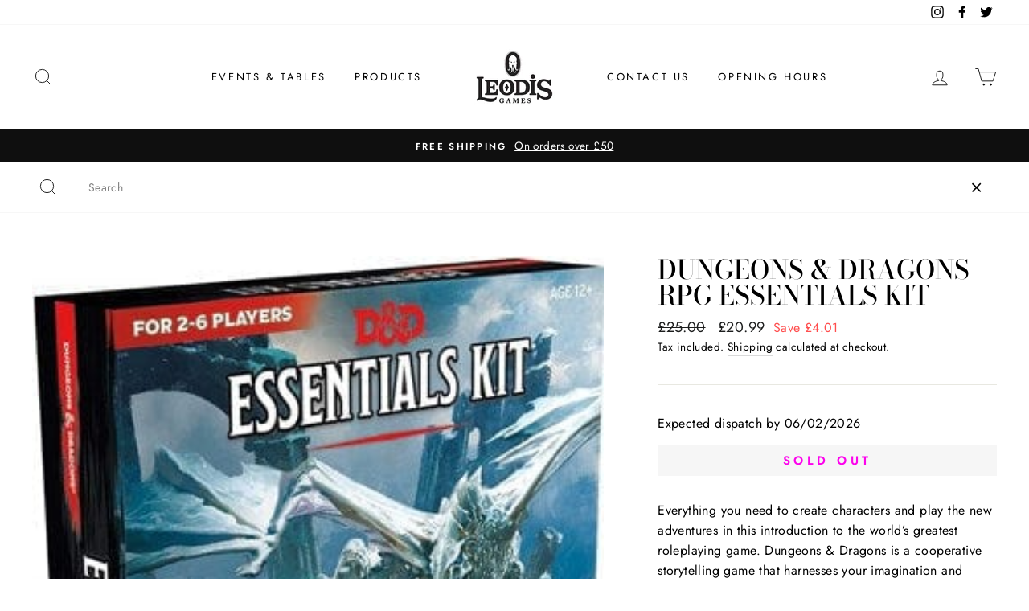

--- FILE ---
content_type: text/html; charset=utf-8
request_url: https://www.leodisgames.com/products/dungeons-dragons-rpg-essentials-kit
body_size: 39237
content:
<!doctype html>
<html class="no-js" lang="en">
  <head>
  <!-- Google tag (gtag.js) -->
<script async src="https://www.googletagmanager.com/gtag/js?id=G-JJGNH3CKBX"></script>
    <!-- Start VWO Async SmartCode -->
<link rel="preconnect" href="https://dev.visualwebsiteoptimizer.com" />
<script type='text/javascript' id='vwoCode'>
window._vwo_code || (function() {
var account_id=749411,
version=2.0,
settings_tolerance=2000,
hide_element='body',
hide_element_style = 'opacity:0 !important;filter:alpha(opacity=0) !important;background:none !important',
/* DO NOT EDIT BELOW THIS LINE */
f=false,w=window,d=document,v=d.querySelector('#vwoCode'),cK='_vwo_'+account_id+'_settings',cc={};try{var c=JSON.parse(localStorage.getItem('_vwo_'+account_id+'_config'));cc=c&&typeof c==='object'?c:{}}catch(e){}var stT=cc.stT==='session'?w.sessionStorage:w.localStorage;code={use_existing_jquery:function(){return typeof use_existing_jquery!=='undefined'?use_existing_jquery:undefined},library_tolerance:function(){return typeof library_tolerance!=='undefined'?library_tolerance:undefined},settings_tolerance:function(){return cc.sT||settings_tolerance},hide_element_style:function(){return'{'+(cc.hES||hide_element_style)+'}'},hide_element:function(){return typeof cc.hE==='string'?cc.hE:hide_element},getVersion:function(){return version},finish:function(){if(!f){f=true;var e=d.getElementById('_vis_opt_path_hides');if(e)e.parentNode.removeChild(e)}},finished:function(){return f},load:function(e){var t=this.getSettings(),n=d.createElement('script'),i=this;if(t){n.textContent=t;d.getElementsByTagName('head')[0].appendChild(n);if(!w.VWO||VWO.caE){stT.removeItem(cK);i.load(e)}}else{n.fetchPriority='high';n.src=e;n.type='text/javascript';n.onerror=function(){_vwo_code.finish()};d.getElementsByTagName('head')[0].appendChild(n)}},getSettings:function(){try{var e=stT.getItem(cK);if(!e){return}e=JSON.parse(e);if(Date.now()>e.e){stT.removeItem(cK);return}return e.s}catch(e){return}},init:function(){if(d.URL.indexOf('__vwo_disable__')>-1)return;var e=this.settings_tolerance();w._vwo_settings_timer=setTimeout(function(){_vwo_code.finish();stT.removeItem(cK)},e);var t=d.currentScript,n=d.createElement('style'),i=this.hide_element(),r=t&&!t.async&&i?i+this.hide_element_style():'',c=d.getElementsByTagName('head')[0];n.setAttribute('id','_vis_opt_path_hides');v&&n.setAttribute('nonce',v.nonce);n.setAttribute('type','text/css');if(n.styleSheet)n.styleSheet.cssText=r;else n.appendChild(d.createTextNode(r));c.appendChild(n);this.load('https://dev.visualwebsiteoptimizer.com/j.php?a='+account_id+'&u='+encodeURIComponent(d.URL)+'&vn='+version)}};w._vwo_code=code;code.init();})();
</script>
<!-- End VWO Async SmartCode -->
<script>
  window.dataLayer = window.dataLayer || [];
  function gtag(){dataLayer.push(arguments);}
  gtag('js', new Date());

  gtag('config', 'G-JJGNH3CKBX');
</script>
    <script>window.YETT_BLACKLIST = [/widget-v4.tidiochat.com/,/tidio/,/js.smile.io/,/bar/,/widget.taggbox.com/,/apis.google.com/];!function(t,e){"object"==typeof exports&&"undefined"!=typeof module?e(exports):"function"==typeof define&&define.amd?define(["exports"],e):e(t.yett={})}(this,function(t){"use strict";var e={blacklist:window.YETT_BLACKLIST,whitelist:window.YETT_WHITELIST},r={blacklisted:[]},n=function(t,r){return t&&(!r||"javascript/blocked"!==r)&&(!e.blacklist||e.blacklist.some(function(e){return e.test(t)}))&&(!e.whitelist||e.whitelist.every(function(e){return!e.test(t)}))},i=function(t){var r=t.getAttribute("src");return e.blacklist&&e.blacklist.every(function(t){return!t.test(r)})||e.whitelist&&e.whitelist.some(function(t){return t.test(r)})},c=new MutationObserver(function(t){t.forEach(function(t){for(var e=t.addedNodes,i=function(t){var i=e[t];if(1===i.nodeType&&"SCRIPT"===i.tagName){var c=i.src,o=i.type;if(n(c,o)){r.blacklisted.push(i.cloneNode()),i.type="javascript/blocked";i.addEventListener("beforescriptexecute",function t(e){"javascript/blocked"===i.getAttribute("type")&&e.preventDefault(),i.removeEventListener("beforescriptexecute",t)}),i.parentElement.removeChild(i)}}},c=0;c<e.length;c++)i(c)})});c.observe(document.documentElement,{childList:!0,subtree:!0});var o=document.createElement;document.createElement=function(){for(var t=arguments.length,e=Array(t),r=0;r<t;r++)e[r]=arguments[r];if("script"!==e[0].toLowerCase())return o.bind(document).apply(void 0,e);var i=o.bind(document).apply(void 0,e),c=i.setAttribute.bind(i);return Object.defineProperties(i,{src:{get:function(){return i.getAttribute("src")},set:function(t){return n(t,i.type)&&c("type","javascript/blocked"),c("src",t),!0}},type:{set:function(t){var e=n(i.src,i.type)?"javascript/blocked":t;return c("type",e),!0}}}),i.setAttribute=function(t,e){"type"===t||"src"===t?i[t]=e:HTMLScriptElement.prototype.setAttribute.call(i,t,e)},i};var l=function(t){if(Array.isArray(t)){for(var e=0,r=Array(t.length);e<t.length;e++)r[e]=t[e];return r}return Array.from(t)},a=new RegExp("[|\\{}()[\\]^$+*?.]","g");t.unblock=function(){for(var t=arguments.length,n=Array(t),o=0;o<t;o++)n[o]=arguments[o];n.length<1?(e.blacklist=[],e.whitelist=[]):(e.blacklist&&(e.blacklist=e.blacklist.filter(function(t){return n.every(function(e){return!t.test(e)})})),e.whitelist&&(e.whitelist=[].concat(l(e.whitelist),l(n.map(function(t){var r=".*"+t.replace(a,"\\$&")+".*";return e.whitelist.find(function(t){return t.toString()===r.toString()})?null:new RegExp(r)}).filter(Boolean)))));for(var s=document.querySelectorAll('script[type="javascript/blocked"]'),u=0;u<s.length;u++){var p=s[u];i(p)&&(p.type="application/javascript",r.blacklisted.push(p),p.parentElement.removeChild(p))}var d=0;[].concat(l(r.blacklisted)).forEach(function(t,e){if(i(t)){var n=document.createElement("script");n.setAttribute("src",t.src),n.setAttribute("type","application/javascript"),document.head.appendChild(n),r.blacklisted.splice(e-d,1),d++}}),e.blacklist&&e.blacklist.length<1&&c.disconnect()},Object.defineProperty(t,"__esModule",{value:!0})});</script>
    <!-- anti-flicker snippet (recommended)  -->
    <style>.async-hide { opacity: 0 !important} </style>
    <script>(function(a,s,y,n,c,h,i,d,e){s.className+=' '+y;h.start=1*new Date;h.end=i=function(){s.className=s.className.replace(RegExp(' ?'+y),'')};(a[n]=a[n]||[]).hide=h;setTimeout(function(){i();h.end=null},c);h.timeout=c;})(window,document.documentElement,'async-hide','dataLayer',4000,{'OPT-NVHMF6J':true});</script>
    <script async src="https://www.googleoptimize.com/optimize.js?id=OPT-NVHMF6J"></script>
   
    
    <meta name="facebook-domain-verification" content="vfleoqo9jjdkql6ccjad41ldhogeg2" />
    <meta charset="utf-8">
    <meta http-equiv="X-UA-Compatible" content="IE=edge,chrome=1">
    <meta name="viewport" content="width=device-width,initial-scale=1">
    <meta name="theme-color" content="#111111">
    <link rel="canonical" href="https://www.leodisgames.com/products/dungeons-dragons-rpg-essentials-kit"><link rel="shortcut icon" href="//www.leodisgames.com/cdn/shop/files/Leodis_2_32x32.jpg?v=1738694260" type="image/png" /><link rel="stylesheet" href="//www.leodisgames.com/cdn/shop/t/9/assets/fontawesome_all.css?v=151386728923301135891650259588" type="text/css" media="none" onload="if(media!='all')media='all'"/>
    
    
    
    <title>Dungeons &amp; Dragons RPG Essentials Kit
&ndash; Leodis Games
</title><meta name="description" content="Everything you need to create characters and play the new adventures in this introduction to the world’s greatest roleplaying game. Dungeons &amp;amp; Dragons is a cooperative storytelling game that harnesses your imagination and invites you to explore a fantastic world of adventure, where heroes battle monsters, find trea"><meta property="og:site_name" content="Leodis Games">
  <meta property="og:url" content="https://www.leodisgames.com/products/dungeons-dragons-rpg-essentials-kit">
  <meta property="og:title" content="Dungeons &amp; Dragons RPG Essentials Kit">
  <meta property="og:type" content="product">
  <meta property="og:description" content="Everything you need to create characters and play the new adventures in this introduction to the world’s greatest roleplaying game. Dungeons &amp;amp; Dragons is a cooperative storytelling game that harnesses your imagination and invites you to explore a fantastic world of adventure, where heroes battle monsters, find trea"><meta property="og:image" content="http://www.leodisgames.com/cdn/shop/products/dice6_900x_aa9771ed-3c23-4647-8994-ae1b4ce4f62a_1200x1200.jpg?v=1646568334">
  <meta property="og:image:secure_url" content="https://www.leodisgames.com/cdn/shop/products/dice6_900x_aa9771ed-3c23-4647-8994-ae1b4ce4f62a_1200x1200.jpg?v=1646568334">
  <meta name="twitter:site" content="@leodisgames">
  <meta name="twitter:card" content="summary_large_image">
  <meta name="twitter:title" content="Dungeons & Dragons RPG Essentials Kit">
  <meta name="twitter:description" content="Everything you need to create characters and play the new adventures in this introduction to the world’s greatest roleplaying game. Dungeons &amp;amp; Dragons is a cooperative storytelling game that harnesses your imagination and invites you to explore a fantastic world of adventure, where heroes battle monsters, find trea">


    <link href="//www.leodisgames.com/cdn/shop/t/9/assets/font-face.css?v=183552366743521765231762166678" rel="stylesheet" type="text/css" media="none" onload="if(media!='all')media='all'" />
    <link href="//www.leodisgames.com/cdn/shop/t/9/assets/theme.scss.css?v=42637606997258672091759333290" rel="stylesheet" type="text/css" media="all" />
    <link href="//www.leodisgames.com/cdn/shop/t/9/assets/leodis.scss.css?v=111368042087351388601650018851" rel="stylesheet" type="text/css" media="none" onload="if(media!='all')media='all'" />

    <style data-shopify>
    .collection-item__title {
    font-size: 14.4px;
    }

    @media screen and (min-width: 769px) {
    .collection-item__title {
    font-size: 18px;
    }
    }
    </style>

    <script>
      document.documentElement.className = document.documentElement.className.replace('no-js', 'js');

      window.theme = window.theme || {};
      theme.routes = {
        cart: "/cart",
        cartAdd: "/cart/add",
        cartChange: "/cart/change"
      };
      theme.strings = {
        addToCart: "Add to cart",
        soldOut: "Sold Out",
        unavailable: "Unavailable",
        stockLabel: "Only [count] items in stock!",
        willNotShipUntil: "Will not ship until [date]",
        willBeInStockAfter: "Will be in stock after [date]",
        waitingForStock: "Inventory on the way",
        savePrice: "Save [saved_amount]",
        cartEmpty: "Your cart is currently empty.",
        cartTermsConfirmation: "You must agree with the terms and conditions of sales to check out"
      };
      theme.settings = {
        dynamicVariantsEnable: true,
        dynamicVariantType: "button",
        cartType: "drawer",
        moneyFormat: "£{{amount}}",
        saveType: "dollar",
        recentlyViewedEnabled: false,
        predictiveSearch: true,
        predictiveSearchType: "product",
        inventoryThreshold: 4,
        quickView: true,
        themeName: 'Impulse',
        themeVersion: "3.1.0"
      };
    </script>

    <script>window.performance && window.performance.mark && window.performance.mark('shopify.content_for_header.start');</script><meta name="google-site-verification" content="GguwmpJX4JphGUaVxEUF7CX84Cl9DUBUWTm2rQMnZqU">
<meta id="shopify-digital-wallet" name="shopify-digital-wallet" content="/41508208804/digital_wallets/dialog">
<meta name="shopify-checkout-api-token" content="153816bb9fc076454ed62d1413738572">
<meta id="in-context-paypal-metadata" data-shop-id="41508208804" data-venmo-supported="false" data-environment="production" data-locale="en_US" data-paypal-v4="true" data-currency="GBP">
<link rel="alternate" type="application/json+oembed" href="https://www.leodisgames.com/products/dungeons-dragons-rpg-essentials-kit.oembed">
<script async="async" src="/checkouts/internal/preloads.js?locale=en-GB"></script>
<link rel="preconnect" href="https://shop.app" crossorigin="anonymous">
<script async="async" src="https://shop.app/checkouts/internal/preloads.js?locale=en-GB&shop_id=41508208804" crossorigin="anonymous"></script>
<script id="apple-pay-shop-capabilities" type="application/json">{"shopId":41508208804,"countryCode":"GB","currencyCode":"GBP","merchantCapabilities":["supports3DS"],"merchantId":"gid:\/\/shopify\/Shop\/41508208804","merchantName":"Leodis Games","requiredBillingContactFields":["postalAddress","email"],"requiredShippingContactFields":["postalAddress","email"],"shippingType":"shipping","supportedNetworks":["visa","maestro","masterCard","amex","discover","elo"],"total":{"type":"pending","label":"Leodis Games","amount":"1.00"},"shopifyPaymentsEnabled":true,"supportsSubscriptions":true}</script>
<script id="shopify-features" type="application/json">{"accessToken":"153816bb9fc076454ed62d1413738572","betas":["rich-media-storefront-analytics"],"domain":"www.leodisgames.com","predictiveSearch":true,"shopId":41508208804,"locale":"en"}</script>
<script>var Shopify = Shopify || {};
Shopify.shop = "leodisgames-v2.myshopify.com";
Shopify.locale = "en";
Shopify.currency = {"active":"GBP","rate":"1.0"};
Shopify.country = "GB";
Shopify.theme = {"name":"Live PAGE SPEED WORK [ 15-04-2022 ]","id":132172153071,"schema_name":"Impulse","schema_version":"3.1.0","theme_store_id":857,"role":"main"};
Shopify.theme.handle = "null";
Shopify.theme.style = {"id":null,"handle":null};
Shopify.cdnHost = "www.leodisgames.com/cdn";
Shopify.routes = Shopify.routes || {};
Shopify.routes.root = "/";</script>
<script type="module">!function(o){(o.Shopify=o.Shopify||{}).modules=!0}(window);</script>
<script>!function(o){function n(){var o=[];function n(){o.push(Array.prototype.slice.apply(arguments))}return n.q=o,n}var t=o.Shopify=o.Shopify||{};t.loadFeatures=n(),t.autoloadFeatures=n()}(window);</script>
<script>
  window.ShopifyPay = window.ShopifyPay || {};
  window.ShopifyPay.apiHost = "shop.app\/pay";
  window.ShopifyPay.redirectState = null;
</script>
<script id="shop-js-analytics" type="application/json">{"pageType":"product"}</script>
<script defer="defer" async type="module" src="//www.leodisgames.com/cdn/shopifycloud/shop-js/modules/v2/client.init-shop-cart-sync_BT-GjEfc.en.esm.js"></script>
<script defer="defer" async type="module" src="//www.leodisgames.com/cdn/shopifycloud/shop-js/modules/v2/chunk.common_D58fp_Oc.esm.js"></script>
<script defer="defer" async type="module" src="//www.leodisgames.com/cdn/shopifycloud/shop-js/modules/v2/chunk.modal_xMitdFEc.esm.js"></script>
<script type="module">
  await import("//www.leodisgames.com/cdn/shopifycloud/shop-js/modules/v2/client.init-shop-cart-sync_BT-GjEfc.en.esm.js");
await import("//www.leodisgames.com/cdn/shopifycloud/shop-js/modules/v2/chunk.common_D58fp_Oc.esm.js");
await import("//www.leodisgames.com/cdn/shopifycloud/shop-js/modules/v2/chunk.modal_xMitdFEc.esm.js");

  window.Shopify.SignInWithShop?.initShopCartSync?.({"fedCMEnabled":true,"windoidEnabled":true});

</script>
<script>
  window.Shopify = window.Shopify || {};
  if (!window.Shopify.featureAssets) window.Shopify.featureAssets = {};
  window.Shopify.featureAssets['shop-js'] = {"shop-cart-sync":["modules/v2/client.shop-cart-sync_DZOKe7Ll.en.esm.js","modules/v2/chunk.common_D58fp_Oc.esm.js","modules/v2/chunk.modal_xMitdFEc.esm.js"],"init-fed-cm":["modules/v2/client.init-fed-cm_B6oLuCjv.en.esm.js","modules/v2/chunk.common_D58fp_Oc.esm.js","modules/v2/chunk.modal_xMitdFEc.esm.js"],"shop-cash-offers":["modules/v2/client.shop-cash-offers_D2sdYoxE.en.esm.js","modules/v2/chunk.common_D58fp_Oc.esm.js","modules/v2/chunk.modal_xMitdFEc.esm.js"],"shop-login-button":["modules/v2/client.shop-login-button_QeVjl5Y3.en.esm.js","modules/v2/chunk.common_D58fp_Oc.esm.js","modules/v2/chunk.modal_xMitdFEc.esm.js"],"pay-button":["modules/v2/client.pay-button_DXTOsIq6.en.esm.js","modules/v2/chunk.common_D58fp_Oc.esm.js","modules/v2/chunk.modal_xMitdFEc.esm.js"],"shop-button":["modules/v2/client.shop-button_DQZHx9pm.en.esm.js","modules/v2/chunk.common_D58fp_Oc.esm.js","modules/v2/chunk.modal_xMitdFEc.esm.js"],"avatar":["modules/v2/client.avatar_BTnouDA3.en.esm.js"],"init-windoid":["modules/v2/client.init-windoid_CR1B-cfM.en.esm.js","modules/v2/chunk.common_D58fp_Oc.esm.js","modules/v2/chunk.modal_xMitdFEc.esm.js"],"init-shop-for-new-customer-accounts":["modules/v2/client.init-shop-for-new-customer-accounts_C_vY_xzh.en.esm.js","modules/v2/client.shop-login-button_QeVjl5Y3.en.esm.js","modules/v2/chunk.common_D58fp_Oc.esm.js","modules/v2/chunk.modal_xMitdFEc.esm.js"],"init-shop-email-lookup-coordinator":["modules/v2/client.init-shop-email-lookup-coordinator_BI7n9ZSv.en.esm.js","modules/v2/chunk.common_D58fp_Oc.esm.js","modules/v2/chunk.modal_xMitdFEc.esm.js"],"init-shop-cart-sync":["modules/v2/client.init-shop-cart-sync_BT-GjEfc.en.esm.js","modules/v2/chunk.common_D58fp_Oc.esm.js","modules/v2/chunk.modal_xMitdFEc.esm.js"],"shop-toast-manager":["modules/v2/client.shop-toast-manager_DiYdP3xc.en.esm.js","modules/v2/chunk.common_D58fp_Oc.esm.js","modules/v2/chunk.modal_xMitdFEc.esm.js"],"init-customer-accounts":["modules/v2/client.init-customer-accounts_D9ZNqS-Q.en.esm.js","modules/v2/client.shop-login-button_QeVjl5Y3.en.esm.js","modules/v2/chunk.common_D58fp_Oc.esm.js","modules/v2/chunk.modal_xMitdFEc.esm.js"],"init-customer-accounts-sign-up":["modules/v2/client.init-customer-accounts-sign-up_iGw4briv.en.esm.js","modules/v2/client.shop-login-button_QeVjl5Y3.en.esm.js","modules/v2/chunk.common_D58fp_Oc.esm.js","modules/v2/chunk.modal_xMitdFEc.esm.js"],"shop-follow-button":["modules/v2/client.shop-follow-button_CqMgW2wH.en.esm.js","modules/v2/chunk.common_D58fp_Oc.esm.js","modules/v2/chunk.modal_xMitdFEc.esm.js"],"checkout-modal":["modules/v2/client.checkout-modal_xHeaAweL.en.esm.js","modules/v2/chunk.common_D58fp_Oc.esm.js","modules/v2/chunk.modal_xMitdFEc.esm.js"],"shop-login":["modules/v2/client.shop-login_D91U-Q7h.en.esm.js","modules/v2/chunk.common_D58fp_Oc.esm.js","modules/v2/chunk.modal_xMitdFEc.esm.js"],"lead-capture":["modules/v2/client.lead-capture_BJmE1dJe.en.esm.js","modules/v2/chunk.common_D58fp_Oc.esm.js","modules/v2/chunk.modal_xMitdFEc.esm.js"],"payment-terms":["modules/v2/client.payment-terms_Ci9AEqFq.en.esm.js","modules/v2/chunk.common_D58fp_Oc.esm.js","modules/v2/chunk.modal_xMitdFEc.esm.js"]};
</script>
<script>(function() {
  var isLoaded = false;
  function asyncLoad() {
    if (isLoaded) return;
    isLoaded = true;
    var urls = ["https:\/\/js.smile.io\/v1\/smile-shopify.js?shop=leodisgames-v2.myshopify.com","https:\/\/trust.conversionbear.com\/script?app=trust_badge\u0026shop=leodisgames-v2.myshopify.com","https:\/\/inffuse.eventscalendar.co\/plugins\/shopify\/loader.js?app=calendar\u0026shop=leodisgames-v2.myshopify.com\u0026shop=leodisgames-v2.myshopify.com","\/\/cdn.shopify.com\/proxy\/0264cbe3cde441efdbe1044f2d248c7276172c08138ffd4a377c181a9d04e098\/api.goaffpro.com\/loader.js?shop=leodisgames-v2.myshopify.com\u0026sp-cache-control=cHVibGljLCBtYXgtYWdlPTkwMA","https:\/\/dvjimc2bmh7lo.cloudfront.net\/assets\/bundle.js?shop=leodisgames-v2.myshopify.com","https:\/\/s3.eu-west-1.amazonaws.com\/production-klarna-il-shopify-osm\/a6c5e37d3b587ca7438f15aa90b429b47085a035\/leodisgames-v2.myshopify.com-1708602861606.js?shop=leodisgames-v2.myshopify.com","https:\/\/cdn.hextom.com\/js\/freeshippingbar.js?shop=leodisgames-v2.myshopify.com"];
    for (var i = 0; i < urls.length; i++) {
      var s = document.createElement('script');
      s.type = 'text/javascript';
      s.async = true;
      s.src = urls[i];
      var x = document.getElementsByTagName('script')[0];
      x.parentNode.insertBefore(s, x);
    }
  };
  if(window.attachEvent) {
    window.attachEvent('onload', asyncLoad);
  } else {
    window.addEventListener('load', asyncLoad, false);
  }
})();</script>
<script id="__st">var __st={"a":41508208804,"offset":0,"reqid":"e7f4d742-2d74-481d-8c7a-ed70f65f4a87-1769096829","pageurl":"www.leodisgames.com\/products\/dungeons-dragons-rpg-essentials-kit","u":"109b4faa675b","p":"product","rtyp":"product","rid":7585919795439};</script>
<script>window.ShopifyPaypalV4VisibilityTracking = true;</script>
<script id="captcha-bootstrap">!function(){'use strict';const t='contact',e='account',n='new_comment',o=[[t,t],['blogs',n],['comments',n],[t,'customer']],c=[[e,'customer_login'],[e,'guest_login'],[e,'recover_customer_password'],[e,'create_customer']],r=t=>t.map((([t,e])=>`form[action*='/${t}']:not([data-nocaptcha='true']) input[name='form_type'][value='${e}']`)).join(','),a=t=>()=>t?[...document.querySelectorAll(t)].map((t=>t.form)):[];function s(){const t=[...o],e=r(t);return a(e)}const i='password',u='form_key',d=['recaptcha-v3-token','g-recaptcha-response','h-captcha-response',i],f=()=>{try{return window.sessionStorage}catch{return}},m='__shopify_v',_=t=>t.elements[u];function p(t,e,n=!1){try{const o=window.sessionStorage,c=JSON.parse(o.getItem(e)),{data:r}=function(t){const{data:e,action:n}=t;return t[m]||n?{data:e,action:n}:{data:t,action:n}}(c);for(const[e,n]of Object.entries(r))t.elements[e]&&(t.elements[e].value=n);n&&o.removeItem(e)}catch(o){console.error('form repopulation failed',{error:o})}}const l='form_type',E='cptcha';function T(t){t.dataset[E]=!0}const w=window,h=w.document,L='Shopify',v='ce_forms',y='captcha';let A=!1;((t,e)=>{const n=(g='f06e6c50-85a8-45c8-87d0-21a2b65856fe',I='https://cdn.shopify.com/shopifycloud/storefront-forms-hcaptcha/ce_storefront_forms_captcha_hcaptcha.v1.5.2.iife.js',D={infoText:'Protected by hCaptcha',privacyText:'Privacy',termsText:'Terms'},(t,e,n)=>{const o=w[L][v],c=o.bindForm;if(c)return c(t,g,e,D).then(n);var r;o.q.push([[t,g,e,D],n]),r=I,A||(h.body.append(Object.assign(h.createElement('script'),{id:'captcha-provider',async:!0,src:r})),A=!0)});var g,I,D;w[L]=w[L]||{},w[L][v]=w[L][v]||{},w[L][v].q=[],w[L][y]=w[L][y]||{},w[L][y].protect=function(t,e){n(t,void 0,e),T(t)},Object.freeze(w[L][y]),function(t,e,n,w,h,L){const[v,y,A,g]=function(t,e,n){const i=e?o:[],u=t?c:[],d=[...i,...u],f=r(d),m=r(i),_=r(d.filter((([t,e])=>n.includes(e))));return[a(f),a(m),a(_),s()]}(w,h,L),I=t=>{const e=t.target;return e instanceof HTMLFormElement?e:e&&e.form},D=t=>v().includes(t);t.addEventListener('submit',(t=>{const e=I(t);if(!e)return;const n=D(e)&&!e.dataset.hcaptchaBound&&!e.dataset.recaptchaBound,o=_(e),c=g().includes(e)&&(!o||!o.value);(n||c)&&t.preventDefault(),c&&!n&&(function(t){try{if(!f())return;!function(t){const e=f();if(!e)return;const n=_(t);if(!n)return;const o=n.value;o&&e.removeItem(o)}(t);const e=Array.from(Array(32),(()=>Math.random().toString(36)[2])).join('');!function(t,e){_(t)||t.append(Object.assign(document.createElement('input'),{type:'hidden',name:u})),t.elements[u].value=e}(t,e),function(t,e){const n=f();if(!n)return;const o=[...t.querySelectorAll(`input[type='${i}']`)].map((({name:t})=>t)),c=[...d,...o],r={};for(const[a,s]of new FormData(t).entries())c.includes(a)||(r[a]=s);n.setItem(e,JSON.stringify({[m]:1,action:t.action,data:r}))}(t,e)}catch(e){console.error('failed to persist form',e)}}(e),e.submit())}));const S=(t,e)=>{t&&!t.dataset[E]&&(n(t,e.some((e=>e===t))),T(t))};for(const o of['focusin','change'])t.addEventListener(o,(t=>{const e=I(t);D(e)&&S(e,y())}));const B=e.get('form_key'),M=e.get(l),P=B&&M;t.addEventListener('DOMContentLoaded',(()=>{const t=y();if(P)for(const e of t)e.elements[l].value===M&&p(e,B);[...new Set([...A(),...v().filter((t=>'true'===t.dataset.shopifyCaptcha))])].forEach((e=>S(e,t)))}))}(h,new URLSearchParams(w.location.search),n,t,e,['guest_login'])})(!0,!0)}();</script>
<script integrity="sha256-4kQ18oKyAcykRKYeNunJcIwy7WH5gtpwJnB7kiuLZ1E=" data-source-attribution="shopify.loadfeatures" defer="defer" src="//www.leodisgames.com/cdn/shopifycloud/storefront/assets/storefront/load_feature-a0a9edcb.js" crossorigin="anonymous"></script>
<script crossorigin="anonymous" defer="defer" src="//www.leodisgames.com/cdn/shopifycloud/storefront/assets/shopify_pay/storefront-65b4c6d7.js?v=20250812"></script>
<script data-source-attribution="shopify.dynamic_checkout.dynamic.init">var Shopify=Shopify||{};Shopify.PaymentButton=Shopify.PaymentButton||{isStorefrontPortableWallets:!0,init:function(){window.Shopify.PaymentButton.init=function(){};var t=document.createElement("script");t.src="https://www.leodisgames.com/cdn/shopifycloud/portable-wallets/latest/portable-wallets.en.js",t.type="module",document.head.appendChild(t)}};
</script>
<script data-source-attribution="shopify.dynamic_checkout.buyer_consent">
  function portableWalletsHideBuyerConsent(e){var t=document.getElementById("shopify-buyer-consent"),n=document.getElementById("shopify-subscription-policy-button");t&&n&&(t.classList.add("hidden"),t.setAttribute("aria-hidden","true"),n.removeEventListener("click",e))}function portableWalletsShowBuyerConsent(e){var t=document.getElementById("shopify-buyer-consent"),n=document.getElementById("shopify-subscription-policy-button");t&&n&&(t.classList.remove("hidden"),t.removeAttribute("aria-hidden"),n.addEventListener("click",e))}window.Shopify?.PaymentButton&&(window.Shopify.PaymentButton.hideBuyerConsent=portableWalletsHideBuyerConsent,window.Shopify.PaymentButton.showBuyerConsent=portableWalletsShowBuyerConsent);
</script>
<script data-source-attribution="shopify.dynamic_checkout.cart.bootstrap">document.addEventListener("DOMContentLoaded",(function(){function t(){return document.querySelector("shopify-accelerated-checkout-cart, shopify-accelerated-checkout")}if(t())Shopify.PaymentButton.init();else{new MutationObserver((function(e,n){t()&&(Shopify.PaymentButton.init(),n.disconnect())})).observe(document.body,{childList:!0,subtree:!0})}}));
</script>
<link id="shopify-accelerated-checkout-styles" rel="stylesheet" media="screen" href="https://www.leodisgames.com/cdn/shopifycloud/portable-wallets/latest/accelerated-checkout-backwards-compat.css" crossorigin="anonymous">
<style id="shopify-accelerated-checkout-cart">
        #shopify-buyer-consent {
  margin-top: 1em;
  display: inline-block;
  width: 100%;
}

#shopify-buyer-consent.hidden {
  display: none;
}

#shopify-subscription-policy-button {
  background: none;
  border: none;
  padding: 0;
  text-decoration: underline;
  font-size: inherit;
  cursor: pointer;
}

#shopify-subscription-policy-button::before {
  box-shadow: none;
}

      </style>

<script>window.performance && window.performance.mark && window.performance.mark('shopify.content_for_header.end');</script>

    
<script type="text/javascript">
  window.Pop = window.Pop || {};
  window.Pop.common = window.Pop.common || {};
  window.Pop.common.shop = {
    permanent_domain: 'leodisgames-v2.myshopify.com',
    currency: "GBP",
    money_format: "£{{amount}}",
    id: 41508208804
  };
  

  window.Pop.common.template = 'product';
  window.Pop.common.cart = {};
  window.Pop.common.vapid_public_key = "BJuXCmrtTK335SuczdNVYrGVtP_WXn4jImChm49st7K7z7e8gxSZUKk4DhUpk8j2Xpiw5G4-ylNbMKLlKkUEU98=";
  window.Pop.global_config = {"asset_urls":{"loy":{},"rev":{},"pu":{"init_js":null},"widgets":{"init_js":"https:\/\/cdn.shopify.com\/s\/files\/1\/0194\/1736\/6592\/t\/1\/assets\/ba_widget_init.js?v=1704919191","modal_js":"https:\/\/cdn.shopify.com\/s\/files\/1\/0194\/1736\/6592\/t\/1\/assets\/ba_widget_modal.js?v=1704919193","modal_css":"https:\/\/cdn.shopify.com\/s\/files\/1\/0194\/1736\/6592\/t\/1\/assets\/ba_widget_modal.css?v=1654723622"},"forms":{},"global":{"helper_js":"https:\/\/cdn.shopify.com\/s\/files\/1\/0194\/1736\/6592\/t\/1\/assets\/ba_pop_tracking.js?v=1704919189"}},"proxy_paths":{"pop":"\/apps\/ba-pop","app_metrics":"\/apps\/ba-pop\/app_metrics","push_subscription":"\/apps\/ba-pop\/push"},"aat":["pop"],"pv":false,"sts":false,"bam":false,"batc":false,"base_money_format":"£{{amount}}","loy_js_api_enabled":false,"shop":{"id":41508208804,"name":"Leodis Games","domain":"www.leodisgames.com"}};
  window.Pop.widgets_config = {"id":188843,"active":false,"frequency_limit_amount":2,"frequency_limit_time_unit":"days","background_image":{"position":"none"},"initial_state":{"body":"Sign up and unlock your instant discount","title":"Get 10% off your order","cta_text":"Claim Discount","show_email":true,"action_text":"Saving...","footer_text":"You are signing up to receive communication via email and can unsubscribe at any time.","dismiss_text":"No thanks","email_placeholder":"Email Address","phone_placeholder":"Phone Number","show_phone_number":false},"success_state":{"body":"Thanks for subscribing. Copy your discount code and apply to your next order.","title":"Discount Unlocked 🎉","cta_text":"Continue shopping","cta_action":"dismiss"},"closed_state":{"action":"close_widget","font_size":"20","action_text":"GET 10% OFF","display_offset":"300","display_position":"left"},"error_state":{"submit_error":"Sorry, please try again later","invalid_email":"Please enter valid email address!","error_subscribing":"Error subscribing, try again later","already_registered":"You have already registered","invalid_phone_number":"Please enter valid phone number!"},"trigger":{"delay":0},"colors":{"link_color":"#4FC3F7","sticky_bar_bg":"#C62828","cta_font_color":"#fff","body_font_color":"#000","sticky_bar_text":"#fff","background_color":"#fff","error_background":"#ffdede","error_text_color":"#ff2626","title_font_color":"#000","footer_font_color":"#bbb","dismiss_font_color":"#bbb","cta_background_color":"#000","sticky_coupon_bar_bg":"#286ef8","sticky_coupon_bar_text":"#fff"},"sticky_coupon_bar":{},"display_style":{"font":"Arial","size":"regular","align":"center"},"dismissable":true,"has_background":false,"opt_in_channels":["email"],"rules":[],"widget_css":".powered_by_rivo{\n  display: block;\n}\n.ba_widget_main_design {\n  background: #fff;\n}\n.ba_widget_content{text-align: center}\n.ba_widget_parent{\n  font-family: Arial;\n}\n.ba_widget_parent.background{\n}\n.ba_widget_left_content{\n}\n.ba_widget_right_content{\n}\n#ba_widget_cta_button:disabled{\n  background: #000cc;\n}\n#ba_widget_cta_button{\n  background: #000;\n  color: #fff;\n}\n#ba_widget_cta_button:after {\n  background: #000e0;\n}\n.ba_initial_state_title, .ba_success_state_title{\n  color: #000;\n}\n.ba_initial_state_body, .ba_success_state_body{\n  color: #000;\n}\n.ba_initial_state_dismiss_text{\n  color: #bbb;\n}\n.ba_initial_state_footer_text, .ba_initial_state_sms_agreement{\n  color: #bbb;\n}\n.ba_widget_error{\n  color: #ff2626;\n  background: #ffdede;\n}\n.ba_link_color{\n  color: #4FC3F7;\n}\n","custom_css":null,"logo":null};
</script>


<script type="text/javascript">
  

  (function() {
    //Global snippet for Email Popups
    //this is updated automatically - do not edit manually.
    document.addEventListener('DOMContentLoaded', function() {
      function loadScript(src, defer, done) {
        var js = document.createElement('script');
        js.src = src;
        js.defer = defer;
        js.onload = function(){done();};
        js.onerror = function(){
          done(new Error('Failed to load script ' + src));
        };
        document.head.appendChild(js);
      }

      function browserSupportsAllFeatures() {
        return window.Promise && window.fetch && window.Symbol;
      }

      if (browserSupportsAllFeatures()) {
        main();
      } else {
        loadScript('https://polyfill-fastly.net/v3/polyfill.min.js?features=Promise,fetch', true, main);
      }

      function loadAppScripts(){
        const popAppEmbedEnabled = document.getElementById("pop-app-embed-init");

        if (window.Pop.global_config.aat.includes("pop") && !popAppEmbedEnabled){
          loadScript(window.Pop.global_config.asset_urls.widgets.init_js, true, function(){});
        }
      }

      function main(err) {
        loadScript(window.Pop.global_config.asset_urls.global.helper_js, false, loadAppScripts);
      }
    });
  })();
</script>

<script src="https://cdn.shopify.com/extensions/019bdd7a-c110-7969-8f1c-937dfc03ea8a/smile-io-272/assets/smile-loader.js" type="text/javascript" defer="defer"></script>
<link href="https://monorail-edge.shopifysvc.com" rel="dns-prefetch">
<script>(function(){if ("sendBeacon" in navigator && "performance" in window) {try {var session_token_from_headers = performance.getEntriesByType('navigation')[0].serverTiming.find(x => x.name == '_s').description;} catch {var session_token_from_headers = undefined;}var session_cookie_matches = document.cookie.match(/_shopify_s=([^;]*)/);var session_token_from_cookie = session_cookie_matches && session_cookie_matches.length === 2 ? session_cookie_matches[1] : "";var session_token = session_token_from_headers || session_token_from_cookie || "";function handle_abandonment_event(e) {var entries = performance.getEntries().filter(function(entry) {return /monorail-edge.shopifysvc.com/.test(entry.name);});if (!window.abandonment_tracked && entries.length === 0) {window.abandonment_tracked = true;var currentMs = Date.now();var navigation_start = performance.timing.navigationStart;var payload = {shop_id: 41508208804,url: window.location.href,navigation_start,duration: currentMs - navigation_start,session_token,page_type: "product"};window.navigator.sendBeacon("https://monorail-edge.shopifysvc.com/v1/produce", JSON.stringify({schema_id: "online_store_buyer_site_abandonment/1.1",payload: payload,metadata: {event_created_at_ms: currentMs,event_sent_at_ms: currentMs}}));}}window.addEventListener('pagehide', handle_abandonment_event);}}());</script>
<script id="web-pixels-manager-setup">(function e(e,d,r,n,o){if(void 0===o&&(o={}),!Boolean(null===(a=null===(i=window.Shopify)||void 0===i?void 0:i.analytics)||void 0===a?void 0:a.replayQueue)){var i,a;window.Shopify=window.Shopify||{};var t=window.Shopify;t.analytics=t.analytics||{};var s=t.analytics;s.replayQueue=[],s.publish=function(e,d,r){return s.replayQueue.push([e,d,r]),!0};try{self.performance.mark("wpm:start")}catch(e){}var l=function(){var e={modern:/Edge?\/(1{2}[4-9]|1[2-9]\d|[2-9]\d{2}|\d{4,})\.\d+(\.\d+|)|Firefox\/(1{2}[4-9]|1[2-9]\d|[2-9]\d{2}|\d{4,})\.\d+(\.\d+|)|Chrom(ium|e)\/(9{2}|\d{3,})\.\d+(\.\d+|)|(Maci|X1{2}).+ Version\/(15\.\d+|(1[6-9]|[2-9]\d|\d{3,})\.\d+)([,.]\d+|)( \(\w+\)|)( Mobile\/\w+|) Safari\/|Chrome.+OPR\/(9{2}|\d{3,})\.\d+\.\d+|(CPU[ +]OS|iPhone[ +]OS|CPU[ +]iPhone|CPU IPhone OS|CPU iPad OS)[ +]+(15[._]\d+|(1[6-9]|[2-9]\d|\d{3,})[._]\d+)([._]\d+|)|Android:?[ /-](13[3-9]|1[4-9]\d|[2-9]\d{2}|\d{4,})(\.\d+|)(\.\d+|)|Android.+Firefox\/(13[5-9]|1[4-9]\d|[2-9]\d{2}|\d{4,})\.\d+(\.\d+|)|Android.+Chrom(ium|e)\/(13[3-9]|1[4-9]\d|[2-9]\d{2}|\d{4,})\.\d+(\.\d+|)|SamsungBrowser\/([2-9]\d|\d{3,})\.\d+/,legacy:/Edge?\/(1[6-9]|[2-9]\d|\d{3,})\.\d+(\.\d+|)|Firefox\/(5[4-9]|[6-9]\d|\d{3,})\.\d+(\.\d+|)|Chrom(ium|e)\/(5[1-9]|[6-9]\d|\d{3,})\.\d+(\.\d+|)([\d.]+$|.*Safari\/(?![\d.]+ Edge\/[\d.]+$))|(Maci|X1{2}).+ Version\/(10\.\d+|(1[1-9]|[2-9]\d|\d{3,})\.\d+)([,.]\d+|)( \(\w+\)|)( Mobile\/\w+|) Safari\/|Chrome.+OPR\/(3[89]|[4-9]\d|\d{3,})\.\d+\.\d+|(CPU[ +]OS|iPhone[ +]OS|CPU[ +]iPhone|CPU IPhone OS|CPU iPad OS)[ +]+(10[._]\d+|(1[1-9]|[2-9]\d|\d{3,})[._]\d+)([._]\d+|)|Android:?[ /-](13[3-9]|1[4-9]\d|[2-9]\d{2}|\d{4,})(\.\d+|)(\.\d+|)|Mobile Safari.+OPR\/([89]\d|\d{3,})\.\d+\.\d+|Android.+Firefox\/(13[5-9]|1[4-9]\d|[2-9]\d{2}|\d{4,})\.\d+(\.\d+|)|Android.+Chrom(ium|e)\/(13[3-9]|1[4-9]\d|[2-9]\d{2}|\d{4,})\.\d+(\.\d+|)|Android.+(UC? ?Browser|UCWEB|U3)[ /]?(15\.([5-9]|\d{2,})|(1[6-9]|[2-9]\d|\d{3,})\.\d+)\.\d+|SamsungBrowser\/(5\.\d+|([6-9]|\d{2,})\.\d+)|Android.+MQ{2}Browser\/(14(\.(9|\d{2,})|)|(1[5-9]|[2-9]\d|\d{3,})(\.\d+|))(\.\d+|)|K[Aa][Ii]OS\/(3\.\d+|([4-9]|\d{2,})\.\d+)(\.\d+|)/},d=e.modern,r=e.legacy,n=navigator.userAgent;return n.match(d)?"modern":n.match(r)?"legacy":"unknown"}(),u="modern"===l?"modern":"legacy",c=(null!=n?n:{modern:"",legacy:""})[u],f=function(e){return[e.baseUrl,"/wpm","/b",e.hashVersion,"modern"===e.buildTarget?"m":"l",".js"].join("")}({baseUrl:d,hashVersion:r,buildTarget:u}),m=function(e){var d=e.version,r=e.bundleTarget,n=e.surface,o=e.pageUrl,i=e.monorailEndpoint;return{emit:function(e){var a=e.status,t=e.errorMsg,s=(new Date).getTime(),l=JSON.stringify({metadata:{event_sent_at_ms:s},events:[{schema_id:"web_pixels_manager_load/3.1",payload:{version:d,bundle_target:r,page_url:o,status:a,surface:n,error_msg:t},metadata:{event_created_at_ms:s}}]});if(!i)return console&&console.warn&&console.warn("[Web Pixels Manager] No Monorail endpoint provided, skipping logging."),!1;try{return self.navigator.sendBeacon.bind(self.navigator)(i,l)}catch(e){}var u=new XMLHttpRequest;try{return u.open("POST",i,!0),u.setRequestHeader("Content-Type","text/plain"),u.send(l),!0}catch(e){return console&&console.warn&&console.warn("[Web Pixels Manager] Got an unhandled error while logging to Monorail."),!1}}}}({version:r,bundleTarget:l,surface:e.surface,pageUrl:self.location.href,monorailEndpoint:e.monorailEndpoint});try{o.browserTarget=l,function(e){var d=e.src,r=e.async,n=void 0===r||r,o=e.onload,i=e.onerror,a=e.sri,t=e.scriptDataAttributes,s=void 0===t?{}:t,l=document.createElement("script"),u=document.querySelector("head"),c=document.querySelector("body");if(l.async=n,l.src=d,a&&(l.integrity=a,l.crossOrigin="anonymous"),s)for(var f in s)if(Object.prototype.hasOwnProperty.call(s,f))try{l.dataset[f]=s[f]}catch(e){}if(o&&l.addEventListener("load",o),i&&l.addEventListener("error",i),u)u.appendChild(l);else{if(!c)throw new Error("Did not find a head or body element to append the script");c.appendChild(l)}}({src:f,async:!0,onload:function(){if(!function(){var e,d;return Boolean(null===(d=null===(e=window.Shopify)||void 0===e?void 0:e.analytics)||void 0===d?void 0:d.initialized)}()){var d=window.webPixelsManager.init(e)||void 0;if(d){var r=window.Shopify.analytics;r.replayQueue.forEach((function(e){var r=e[0],n=e[1],o=e[2];d.publishCustomEvent(r,n,o)})),r.replayQueue=[],r.publish=d.publishCustomEvent,r.visitor=d.visitor,r.initialized=!0}}},onerror:function(){return m.emit({status:"failed",errorMsg:"".concat(f," has failed to load")})},sri:function(e){var d=/^sha384-[A-Za-z0-9+/=]+$/;return"string"==typeof e&&d.test(e)}(c)?c:"",scriptDataAttributes:o}),m.emit({status:"loading"})}catch(e){m.emit({status:"failed",errorMsg:(null==e?void 0:e.message)||"Unknown error"})}}})({shopId: 41508208804,storefrontBaseUrl: "https://www.leodisgames.com",extensionsBaseUrl: "https://extensions.shopifycdn.com/cdn/shopifycloud/web-pixels-manager",monorailEndpoint: "https://monorail-edge.shopifysvc.com/unstable/produce_batch",surface: "storefront-renderer",enabledBetaFlags: ["2dca8a86"],webPixelsConfigList: [{"id":"1993441663","configuration":"{\"shop\":\"leodisgames-v2.myshopify.com\",\"cookie_duration\":\"86400\"}","eventPayloadVersion":"v1","runtimeContext":"STRICT","scriptVersion":"a2e7513c3708f34b1f617d7ce88f9697","type":"APP","apiClientId":2744533,"privacyPurposes":["ANALYTICS","MARKETING"],"dataSharingAdjustments":{"protectedCustomerApprovalScopes":["read_customer_address","read_customer_email","read_customer_name","read_customer_personal_data","read_customer_phone"]}},{"id":"872153471","configuration":"{\"config\":\"{\\\"pixel_id\\\":\\\"G-JJGNH3CKBX\\\",\\\"target_country\\\":\\\"GB\\\",\\\"gtag_events\\\":[{\\\"type\\\":\\\"search\\\",\\\"action_label\\\":[\\\"G-JJGNH3CKBX\\\",\\\"AW-854406552\\\/Wty3CJDJy6sDEJjrtJcD\\\"]},{\\\"type\\\":\\\"begin_checkout\\\",\\\"action_label\\\":[\\\"G-JJGNH3CKBX\\\",\\\"AW-854406552\\\/0xgKCI3Jy6sDEJjrtJcD\\\"]},{\\\"type\\\":\\\"view_item\\\",\\\"action_label\\\":[\\\"G-JJGNH3CKBX\\\",\\\"AW-854406552\\\/aD0KCIfJy6sDEJjrtJcD\\\",\\\"MC-PNVPK533RY\\\"]},{\\\"type\\\":\\\"purchase\\\",\\\"action_label\\\":[\\\"G-JJGNH3CKBX\\\",\\\"AW-854406552\\\/OE-PCITJy6sDEJjrtJcD\\\",\\\"MC-PNVPK533RY\\\"]},{\\\"type\\\":\\\"page_view\\\",\\\"action_label\\\":[\\\"G-JJGNH3CKBX\\\",\\\"AW-854406552\\\/-ZiqCIHJy6sDEJjrtJcD\\\",\\\"MC-PNVPK533RY\\\"]},{\\\"type\\\":\\\"add_payment_info\\\",\\\"action_label\\\":[\\\"G-JJGNH3CKBX\\\",\\\"AW-854406552\\\/hao3CJPJy6sDEJjrtJcD\\\"]},{\\\"type\\\":\\\"add_to_cart\\\",\\\"action_label\\\":[\\\"G-JJGNH3CKBX\\\",\\\"AW-854406552\\\/CjYcCIrJy6sDEJjrtJcD\\\"]}],\\\"enable_monitoring_mode\\\":false}\"}","eventPayloadVersion":"v1","runtimeContext":"OPEN","scriptVersion":"b2a88bafab3e21179ed38636efcd8a93","type":"APP","apiClientId":1780363,"privacyPurposes":[],"dataSharingAdjustments":{"protectedCustomerApprovalScopes":["read_customer_address","read_customer_email","read_customer_name","read_customer_personal_data","read_customer_phone"]}},{"id":"400457967","configuration":"{\"pixelCode\":\"C7G1LM678H7SI7A59PK0\"}","eventPayloadVersion":"v1","runtimeContext":"STRICT","scriptVersion":"22e92c2ad45662f435e4801458fb78cc","type":"APP","apiClientId":4383523,"privacyPurposes":["ANALYTICS","MARKETING","SALE_OF_DATA"],"dataSharingAdjustments":{"protectedCustomerApprovalScopes":["read_customer_address","read_customer_email","read_customer_name","read_customer_personal_data","read_customer_phone"]}},{"id":"140673263","configuration":"{\"pixel_id\":\"1890204514616759\",\"pixel_type\":\"facebook_pixel\",\"metaapp_system_user_token\":\"-\"}","eventPayloadVersion":"v1","runtimeContext":"OPEN","scriptVersion":"ca16bc87fe92b6042fbaa3acc2fbdaa6","type":"APP","apiClientId":2329312,"privacyPurposes":["ANALYTICS","MARKETING","SALE_OF_DATA"],"dataSharingAdjustments":{"protectedCustomerApprovalScopes":["read_customer_address","read_customer_email","read_customer_name","read_customer_personal_data","read_customer_phone"]}},{"id":"shopify-app-pixel","configuration":"{}","eventPayloadVersion":"v1","runtimeContext":"STRICT","scriptVersion":"0450","apiClientId":"shopify-pixel","type":"APP","privacyPurposes":["ANALYTICS","MARKETING"]},{"id":"shopify-custom-pixel","eventPayloadVersion":"v1","runtimeContext":"LAX","scriptVersion":"0450","apiClientId":"shopify-pixel","type":"CUSTOM","privacyPurposes":["ANALYTICS","MARKETING"]}],isMerchantRequest: false,initData: {"shop":{"name":"Leodis Games","paymentSettings":{"currencyCode":"GBP"},"myshopifyDomain":"leodisgames-v2.myshopify.com","countryCode":"GB","storefrontUrl":"https:\/\/www.leodisgames.com"},"customer":null,"cart":null,"checkout":null,"productVariants":[{"price":{"amount":20.99,"currencyCode":"GBP"},"product":{"title":"Dungeons \u0026 Dragons RPG Essentials Kit","vendor":"Asmodee","id":"7585919795439","untranslatedTitle":"Dungeons \u0026 Dragons RPG Essentials Kit","url":"\/products\/dungeons-dragons-rpg-essentials-kit","type":""},"id":"42544269000943","image":{"src":"\/\/www.leodisgames.com\/cdn\/shop\/products\/dice6_900x_aa9771ed-3c23-4647-8994-ae1b4ce4f62a.jpg?v=1646568334"},"sku":"WTCC70080000","title":"Default Title","untranslatedTitle":"Default Title"}],"purchasingCompany":null},},"https://www.leodisgames.com/cdn","fcfee988w5aeb613cpc8e4bc33m6693e112",{"modern":"","legacy":""},{"shopId":"41508208804","storefrontBaseUrl":"https:\/\/www.leodisgames.com","extensionBaseUrl":"https:\/\/extensions.shopifycdn.com\/cdn\/shopifycloud\/web-pixels-manager","surface":"storefront-renderer","enabledBetaFlags":"[\"2dca8a86\"]","isMerchantRequest":"false","hashVersion":"fcfee988w5aeb613cpc8e4bc33m6693e112","publish":"custom","events":"[[\"page_viewed\",{}],[\"product_viewed\",{\"productVariant\":{\"price\":{\"amount\":20.99,\"currencyCode\":\"GBP\"},\"product\":{\"title\":\"Dungeons \u0026 Dragons RPG Essentials Kit\",\"vendor\":\"Asmodee\",\"id\":\"7585919795439\",\"untranslatedTitle\":\"Dungeons \u0026 Dragons RPG Essentials Kit\",\"url\":\"\/products\/dungeons-dragons-rpg-essentials-kit\",\"type\":\"\"},\"id\":\"42544269000943\",\"image\":{\"src\":\"\/\/www.leodisgames.com\/cdn\/shop\/products\/dice6_900x_aa9771ed-3c23-4647-8994-ae1b4ce4f62a.jpg?v=1646568334\"},\"sku\":\"WTCC70080000\",\"title\":\"Default Title\",\"untranslatedTitle\":\"Default Title\"}}]]"});</script><script>
  window.ShopifyAnalytics = window.ShopifyAnalytics || {};
  window.ShopifyAnalytics.meta = window.ShopifyAnalytics.meta || {};
  window.ShopifyAnalytics.meta.currency = 'GBP';
  var meta = {"product":{"id":7585919795439,"gid":"gid:\/\/shopify\/Product\/7585919795439","vendor":"Asmodee","type":"","handle":"dungeons-dragons-rpg-essentials-kit","variants":[{"id":42544269000943,"price":2099,"name":"Dungeons \u0026 Dragons RPG Essentials Kit","public_title":null,"sku":"WTCC70080000"}],"remote":false},"page":{"pageType":"product","resourceType":"product","resourceId":7585919795439,"requestId":"e7f4d742-2d74-481d-8c7a-ed70f65f4a87-1769096829"}};
  for (var attr in meta) {
    window.ShopifyAnalytics.meta[attr] = meta[attr];
  }
</script>
<script class="analytics">
  (function () {
    var customDocumentWrite = function(content) {
      var jquery = null;

      if (window.jQuery) {
        jquery = window.jQuery;
      } else if (window.Checkout && window.Checkout.$) {
        jquery = window.Checkout.$;
      }

      if (jquery) {
        jquery('body').append(content);
      }
    };

    var hasLoggedConversion = function(token) {
      if (token) {
        return document.cookie.indexOf('loggedConversion=' + token) !== -1;
      }
      return false;
    }

    var setCookieIfConversion = function(token) {
      if (token) {
        var twoMonthsFromNow = new Date(Date.now());
        twoMonthsFromNow.setMonth(twoMonthsFromNow.getMonth() + 2);

        document.cookie = 'loggedConversion=' + token + '; expires=' + twoMonthsFromNow;
      }
    }

    var trekkie = window.ShopifyAnalytics.lib = window.trekkie = window.trekkie || [];
    if (trekkie.integrations) {
      return;
    }
    trekkie.methods = [
      'identify',
      'page',
      'ready',
      'track',
      'trackForm',
      'trackLink'
    ];
    trekkie.factory = function(method) {
      return function() {
        var args = Array.prototype.slice.call(arguments);
        args.unshift(method);
        trekkie.push(args);
        return trekkie;
      };
    };
    for (var i = 0; i < trekkie.methods.length; i++) {
      var key = trekkie.methods[i];
      trekkie[key] = trekkie.factory(key);
    }
    trekkie.load = function(config) {
      trekkie.config = config || {};
      trekkie.config.initialDocumentCookie = document.cookie;
      var first = document.getElementsByTagName('script')[0];
      var script = document.createElement('script');
      script.type = 'text/javascript';
      script.onerror = function(e) {
        var scriptFallback = document.createElement('script');
        scriptFallback.type = 'text/javascript';
        scriptFallback.onerror = function(error) {
                var Monorail = {
      produce: function produce(monorailDomain, schemaId, payload) {
        var currentMs = new Date().getTime();
        var event = {
          schema_id: schemaId,
          payload: payload,
          metadata: {
            event_created_at_ms: currentMs,
            event_sent_at_ms: currentMs
          }
        };
        return Monorail.sendRequest("https://" + monorailDomain + "/v1/produce", JSON.stringify(event));
      },
      sendRequest: function sendRequest(endpointUrl, payload) {
        // Try the sendBeacon API
        if (window && window.navigator && typeof window.navigator.sendBeacon === 'function' && typeof window.Blob === 'function' && !Monorail.isIos12()) {
          var blobData = new window.Blob([payload], {
            type: 'text/plain'
          });

          if (window.navigator.sendBeacon(endpointUrl, blobData)) {
            return true;
          } // sendBeacon was not successful

        } // XHR beacon

        var xhr = new XMLHttpRequest();

        try {
          xhr.open('POST', endpointUrl);
          xhr.setRequestHeader('Content-Type', 'text/plain');
          xhr.send(payload);
        } catch (e) {
          console.log(e);
        }

        return false;
      },
      isIos12: function isIos12() {
        return window.navigator.userAgent.lastIndexOf('iPhone; CPU iPhone OS 12_') !== -1 || window.navigator.userAgent.lastIndexOf('iPad; CPU OS 12_') !== -1;
      }
    };
    Monorail.produce('monorail-edge.shopifysvc.com',
      'trekkie_storefront_load_errors/1.1',
      {shop_id: 41508208804,
      theme_id: 132172153071,
      app_name: "storefront",
      context_url: window.location.href,
      source_url: "//www.leodisgames.com/cdn/s/trekkie.storefront.1bbfab421998800ff09850b62e84b8915387986d.min.js"});

        };
        scriptFallback.async = true;
        scriptFallback.src = '//www.leodisgames.com/cdn/s/trekkie.storefront.1bbfab421998800ff09850b62e84b8915387986d.min.js';
        first.parentNode.insertBefore(scriptFallback, first);
      };
      script.async = true;
      script.src = '//www.leodisgames.com/cdn/s/trekkie.storefront.1bbfab421998800ff09850b62e84b8915387986d.min.js';
      first.parentNode.insertBefore(script, first);
    };
    trekkie.load(
      {"Trekkie":{"appName":"storefront","development":false,"defaultAttributes":{"shopId":41508208804,"isMerchantRequest":null,"themeId":132172153071,"themeCityHash":"10238472456446667015","contentLanguage":"en","currency":"GBP","eventMetadataId":"bc49541f-6275-4b71-8fce-e80746d90952"},"isServerSideCookieWritingEnabled":true,"monorailRegion":"shop_domain","enabledBetaFlags":["65f19447"]},"Session Attribution":{},"S2S":{"facebookCapiEnabled":true,"source":"trekkie-storefront-renderer","apiClientId":580111}}
    );

    var loaded = false;
    trekkie.ready(function() {
      if (loaded) return;
      loaded = true;

      window.ShopifyAnalytics.lib = window.trekkie;

      var originalDocumentWrite = document.write;
      document.write = customDocumentWrite;
      try { window.ShopifyAnalytics.merchantGoogleAnalytics.call(this); } catch(error) {};
      document.write = originalDocumentWrite;

      window.ShopifyAnalytics.lib.page(null,{"pageType":"product","resourceType":"product","resourceId":7585919795439,"requestId":"e7f4d742-2d74-481d-8c7a-ed70f65f4a87-1769096829","shopifyEmitted":true});

      var match = window.location.pathname.match(/checkouts\/(.+)\/(thank_you|post_purchase)/)
      var token = match? match[1]: undefined;
      if (!hasLoggedConversion(token)) {
        setCookieIfConversion(token);
        window.ShopifyAnalytics.lib.track("Viewed Product",{"currency":"GBP","variantId":42544269000943,"productId":7585919795439,"productGid":"gid:\/\/shopify\/Product\/7585919795439","name":"Dungeons \u0026 Dragons RPG Essentials Kit","price":"20.99","sku":"WTCC70080000","brand":"Asmodee","variant":null,"category":"","nonInteraction":true,"remote":false},undefined,undefined,{"shopifyEmitted":true});
      window.ShopifyAnalytics.lib.track("monorail:\/\/trekkie_storefront_viewed_product\/1.1",{"currency":"GBP","variantId":42544269000943,"productId":7585919795439,"productGid":"gid:\/\/shopify\/Product\/7585919795439","name":"Dungeons \u0026 Dragons RPG Essentials Kit","price":"20.99","sku":"WTCC70080000","brand":"Asmodee","variant":null,"category":"","nonInteraction":true,"remote":false,"referer":"https:\/\/www.leodisgames.com\/products\/dungeons-dragons-rpg-essentials-kit"});
      }
    });


        var eventsListenerScript = document.createElement('script');
        eventsListenerScript.async = true;
        eventsListenerScript.src = "//www.leodisgames.com/cdn/shopifycloud/storefront/assets/shop_events_listener-3da45d37.js";
        document.getElementsByTagName('head')[0].appendChild(eventsListenerScript);

})();</script>
  <script>
  if (!window.ga || (window.ga && typeof window.ga !== 'function')) {
    window.ga = function ga() {
      (window.ga.q = window.ga.q || []).push(arguments);
      if (window.Shopify && window.Shopify.analytics && typeof window.Shopify.analytics.publish === 'function') {
        window.Shopify.analytics.publish("ga_stub_called", {}, {sendTo: "google_osp_migration"});
      }
      console.error("Shopify's Google Analytics stub called with:", Array.from(arguments), "\nSee https://help.shopify.com/manual/promoting-marketing/pixels/pixel-migration#google for more information.");
    };
    if (window.Shopify && window.Shopify.analytics && typeof window.Shopify.analytics.publish === 'function') {
      window.Shopify.analytics.publish("ga_stub_initialized", {}, {sendTo: "google_osp_migration"});
    }
  }
</script>
<script
  defer
  src="https://www.leodisgames.com/cdn/shopifycloud/perf-kit/shopify-perf-kit-3.0.4.min.js"
  data-application="storefront-renderer"
  data-shop-id="41508208804"
  data-render-region="gcp-us-east1"
  data-page-type="product"
  data-theme-instance-id="132172153071"
  data-theme-name="Impulse"
  data-theme-version="3.1.0"
  data-monorail-region="shop_domain"
  data-resource-timing-sampling-rate="10"
  data-shs="true"
  data-shs-beacon="true"
  data-shs-export-with-fetch="true"
  data-shs-logs-sample-rate="1"
  data-shs-beacon-endpoint="https://www.leodisgames.com/api/collect"
></script>
</head> 
 
  <body class="template-product" data-transitions="false">
<script>window.KlarnaThemeGlobals={}; window.KlarnaThemeGlobals.productVariants=[{"id":42544269000943,"title":"Default Title","option1":"Default Title","option2":null,"option3":null,"sku":"WTCC70080000","requires_shipping":true,"taxable":false,"featured_image":null,"available":false,"name":"Dungeons \u0026 Dragons RPG Essentials Kit","public_title":null,"options":["Default Title"],"price":2099,"weight":0,"compare_at_price":2500,"inventory_management":"shopify","barcode":"9780786966837","requires_selling_plan":false,"selling_plan_allocations":[]}];window.KlarnaThemeGlobals.documentCopy=document.cloneNode(true);</script>

   
    <a class="in-page-link visually-hidden skip-link" href="#MainContent">Skip to content</a>

    <div id="PageContainer" class="page-container">
      <div class="transition-body">

        <div id="shopify-section-header" class="shopify-section">




<div id="NavDrawer" class="drawer drawer--left">
  <div class="drawer__contents">
    <div class="drawer__fixed-header drawer__fixed-header--full">
      <div class="drawer__header drawer__header--full appear-animation appear-delay-1">
        <div class="h2 drawer__title">
        </div>
        <div class="drawer__close">
          <button type="button" class="drawer__close-button js-drawer-close">
            <svg aria-hidden="true" focusable="false" role="presentation" class="icon icon-close" viewBox="0 0 64 64"><path d="M19 17.61l27.12 27.13m0-27.12L19 44.74"/></svg>
            <span class="icon__fallback-text">Close menu</span>
          </button>
        </div>
      </div>
    </div>
    <div class="drawer__scrollable">
      <ul class="mobile-nav" role="navigation" aria-label="Primary">
        


          <li class="mobile-nav__item appear-animation appear-delay-2">
            
              <a href="/pages/event-calendar" class="mobile-nav__link mobile-nav__link--top-level" >Events & Tables</a>
            

            
          </li>
        


          <li class="mobile-nav__item appear-animation appear-delay-3">
            
              <div class="mobile-nav__has-sublist">
                
                  <a href="/collections/all"
                    class="mobile-nav__link mobile-nav__link--top-level"
                    id="Label-collections-all2"
                    >
                    Products
                  </a>
                  <div class="mobile-nav__toggle">
                    <button type="button"
                      aria-controls="Linklist-collections-all2"
                      
                      class="collapsible-trigger collapsible--auto-height ">
                      <span class="collapsible-trigger__icon collapsible-trigger__icon--open" role="presentation">
  <svg aria-hidden="true" focusable="false" role="presentation" class="icon icon--wide icon-chevron-down" viewBox="0 0 28 16"><path d="M1.57 1.59l12.76 12.77L27.1 1.59" stroke-width="2" stroke="#000" fill="none" fill-rule="evenodd"/></svg>
</span>

                    </button>
                  </div>
                
              </div>
            

            
              <div id="Linklist-collections-all2"
                class="mobile-nav__sublist collapsible-content collapsible-content--all "
                aria-labelledby="Label-collections-all2"
                >
                <div class="collapsible-content__inner">
                  <ul class="mobile-nav__sublist">
                    


                      <li class="mobile-nav__item">
                        <div class="mobile-nav__child-item">
                          
                            <a href="/collections/all"
                              class="mobile-nav__link"
                              id="Sublabel-collections-all1"
                              >
                              All Products
                            </a>
                          
                          
                        </div>

                        
                      </li>
                    


                      <li class="mobile-nav__item">
                        <div class="mobile-nav__child-item">
                          
                            <a href="/collections/games-workshop"
                              class="mobile-nav__link"
                              id="Sublabel-collections-games-workshop2"
                              >
                              Games Workshop
                            </a>
                          
                          
                            <button type="button"
                              aria-controls="Sublinklist-collections-all2-collections-games-workshop2"
                              class="collapsible-trigger ">
                              <span class="collapsible-trigger__icon collapsible-trigger__icon--circle collapsible-trigger__icon--open" role="presentation">
  <svg aria-hidden="true" focusable="false" role="presentation" class="icon icon--wide icon-chevron-down" viewBox="0 0 28 16"><path d="M1.57 1.59l12.76 12.77L27.1 1.59" stroke-width="2" stroke="#000" fill="none" fill-rule="evenodd"/></svg>
</span>

                            </button>
                          
                        </div>

                        
                          <div
                            id="Sublinklist-collections-all2-collections-games-workshop2"
                            aria-labelledby="Sublabel-collections-games-workshop2"
                            class="mobile-nav__sublist collapsible-content collapsible-content--all "
                            >
                            <div class="collapsible-content__inner">
                              <ul class="mobile-nav__grandchildlist">
                                
                                  <li class="mobile-nav__item">
                                    <a href="/collections/warhammer-40-000" class="mobile-nav__link" >
                                      Warhammer 40,000
                                    </a>
                                  </li>
                                
                                  <li class="mobile-nav__item">
                                    <a href="/collections/age-of-sigmar" class="mobile-nav__link" >
                                      Age of Sigmar
                                    </a>
                                  </li>
                                
                                  <li class="mobile-nav__item">
                                    <a href="/collections/the-horus-heresy" class="mobile-nav__link" >
                                      The Horus Heresy
                                    </a>
                                  </li>
                                
                                  <li class="mobile-nav__item">
                                    <a href="/collections/the-old-world" class="mobile-nav__link" >
                                      The Old World
                                    </a>
                                  </li>
                                
                                  <li class="mobile-nav__item">
                                    <a href="/collections/legions-imperialis" class="mobile-nav__link" >
                                      Legions Imperialis
                                    </a>
                                  </li>
                                
                                  <li class="mobile-nav__item">
                                    <a href="/collections/citadel-paints" class="mobile-nav__link" >
                                      Citadel Paints
                                    </a>
                                  </li>
                                
                                  <li class="mobile-nav__item">
                                    <a href="/collections/blood-bowl" class="mobile-nav__link" >
                                      Blood Bowl
                                    </a>
                                  </li>
                                
                                  <li class="mobile-nav__item">
                                    <a href="/collections/middle-earth" class="mobile-nav__link" >
                                      Middle-Earth
                                    </a>
                                  </li>
                                
                                  <li class="mobile-nav__item">
                                    <a href="/collections/white-dwarf" class="mobile-nav__link" >
                                      White Dwarf
                                    </a>
                                  </li>
                                
                                  <li class="mobile-nav__item">
                                    <a href="/collections/black-library" class="mobile-nav__link" >
                                      Black Library
                                    </a>
                                  </li>
                                
                              </ul>
                            </div>
                          </div>
                        
                      </li>
                    


                      <li class="mobile-nav__item">
                        <div class="mobile-nav__child-item">
                          
                            <a href="/collections/warhammer-40-000"
                              class="mobile-nav__link"
                              id="Sublabel-collections-warhammer-40-0003"
                              >
                              Warhammer 40,000
                            </a>
                          
                          
                            <button type="button"
                              aria-controls="Sublinklist-collections-all2-collections-warhammer-40-0003"
                              class="collapsible-trigger ">
                              <span class="collapsible-trigger__icon collapsible-trigger__icon--circle collapsible-trigger__icon--open" role="presentation">
  <svg aria-hidden="true" focusable="false" role="presentation" class="icon icon--wide icon-chevron-down" viewBox="0 0 28 16"><path d="M1.57 1.59l12.76 12.77L27.1 1.59" stroke-width="2" stroke="#000" fill="none" fill-rule="evenodd"/></svg>
</span>

                            </button>
                          
                        </div>

                        
                          <div
                            id="Sublinklist-collections-all2-collections-warhammer-40-0003"
                            aria-labelledby="Sublabel-collections-warhammer-40-0003"
                            class="mobile-nav__sublist collapsible-content collapsible-content--all "
                            >
                            <div class="collapsible-content__inner">
                              <ul class="mobile-nav__grandchildlist">
                                
                                  <li class="mobile-nav__item">
                                    <a href="/collections/space-marines" class="mobile-nav__link" >
                                      Space Marines
                                    </a>
                                  </li>
                                
                                  <li class="mobile-nav__item">
                                    <a href="/collections/adepta-sororitas" class="mobile-nav__link" >
                                      Adepta Sororitas
                                    </a>
                                  </li>
                                
                                  <li class="mobile-nav__item">
                                    <a href="/collections/adeptus-custodes" class="mobile-nav__link" >
                                      Adeptus Custodes
                                    </a>
                                  </li>
                                
                                  <li class="mobile-nav__item">
                                    <a href="/collections/adeptus-mechanicus" class="mobile-nav__link" >
                                      Adeptus Mechanicus
                                    </a>
                                  </li>
                                
                                  <li class="mobile-nav__item">
                                    <a href="/collections/craftworlds" class="mobile-nav__link" >
                                      Aeldari
                                    </a>
                                  </li>
                                
                                  <li class="mobile-nav__item">
                                    <a href="/collections/astra-militarum" class="mobile-nav__link" >
                                      Astra Militarum
                                    </a>
                                  </li>
                                
                                  <li class="mobile-nav__item">
                                    <a href="/collections/black-templars" class="mobile-nav__link" >
                                      Black Templars
                                    </a>
                                  </li>
                                
                                  <li class="mobile-nav__item">
                                    <a href="/collections/blood-angels" class="mobile-nav__link" >
                                      Blood Angels
                                    </a>
                                  </li>
                                
                                  <li class="mobile-nav__item">
                                    <a href="/collections/chaos-daemons" class="mobile-nav__link" >
                                      Chaos Daemons
                                    </a>
                                  </li>
                                
                                  <li class="mobile-nav__item">
                                    <a href="/collections/chaos-knights" class="mobile-nav__link" >
                                      Chaos Knights
                                    </a>
                                  </li>
                                
                                  <li class="mobile-nav__item">
                                    <a href="/collections/chaos-space-marines" class="mobile-nav__link" >
                                      Chaos Space Marines
                                    </a>
                                  </li>
                                
                                  <li class="mobile-nav__item">
                                    <a href="/collections/dark-angels" class="mobile-nav__link" >
                                      Dark Angels
                                    </a>
                                  </li>
                                
                                  <li class="mobile-nav__item">
                                    <a href="/collections/death-guard" class="mobile-nav__link" >
                                      Death Guard
                                    </a>
                                  </li>
                                
                                  <li class="mobile-nav__item">
                                    <a href="/collections/deathwatch" class="mobile-nav__link" >
                                      Deathwatch
                                    </a>
                                  </li>
                                
                                  <li class="mobile-nav__item">
                                    <a href="/collections/drukhari" class="mobile-nav__link" >
                                      Drukhari
                                    </a>
                                  </li>
                                
                                  <li class="mobile-nav__item">
                                    <a href="/collections/emperors-children" class="mobile-nav__link" >
                                      Emperor's Children
                                    </a>
                                  </li>
                                
                                  <li class="mobile-nav__item">
                                    <a href="/collections/genestealer-cults" class="mobile-nav__link" >
                                      Genestealer Cults
                                    </a>
                                  </li>
                                
                                  <li class="mobile-nav__item">
                                    <a href="/collections/grey-knights" class="mobile-nav__link" >
                                      Grey Knights
                                    </a>
                                  </li>
                                
                                  <li class="mobile-nav__item">
                                    <a href="/collections/imperial-knights" class="mobile-nav__link" >
                                      Imperial Knights
                                    </a>
                                  </li>
                                
                                  <li class="mobile-nav__item">
                                    <a href="/collections/leagues-of-votann" class="mobile-nav__link" >
                                      Leagues of Votann
                                    </a>
                                  </li>
                                
                                  <li class="mobile-nav__item">
                                    <a href="/collections/necrons" class="mobile-nav__link" >
                                      Necrons
                                    </a>
                                  </li>
                                
                                  <li class="mobile-nav__item">
                                    <a href="/collections/orks" class="mobile-nav__link" >
                                      Orks
                                    </a>
                                  </li>
                                
                                  <li class="mobile-nav__item">
                                    <a href="/collections/space-wolves" class="mobile-nav__link" >
                                      Space Wolves
                                    </a>
                                  </li>
                                
                                  <li class="mobile-nav__item">
                                    <a href="/collections/t-au-empire" class="mobile-nav__link" >
                                      T’au Empire
                                    </a>
                                  </li>
                                
                                  <li class="mobile-nav__item">
                                    <a href="/collections/thousand-sons" class="mobile-nav__link" >
                                      Thousand Sons
                                    </a>
                                  </li>
                                
                                  <li class="mobile-nav__item">
                                    <a href="/collections/tyranids" class="mobile-nav__link" >
                                      Tyranids
                                    </a>
                                  </li>
                                
                                  <li class="mobile-nav__item">
                                    <a href="/collections/necromunda" class="mobile-nav__link" >
                                      Necromunda
                                    </a>
                                  </li>
                                
                                  <li class="mobile-nav__item">
                                    <a href="/collections/adeptus-titanicus" class="mobile-nav__link" >
                                      Adeptus Titanicus
                                    </a>
                                  </li>
                                
                                  <li class="mobile-nav__item">
                                    <a href="/collections/kill-team" class="mobile-nav__link" >
                                      Kill Team
                                    </a>
                                  </li>
                                
                                  <li class="mobile-nav__item">
                                    <a href="/collections/aeronautica-imperialis" class="mobile-nav__link" >
                                      Aeronautica Imperialis
                                    </a>
                                  </li>
                                
                                  <li class="mobile-nav__item">
                                    <a href="/collections/blackstone-fortresss" class="mobile-nav__link" >
                                      Blackstone Fortresss
                                    </a>
                                  </li>
                                
                                  <li class="mobile-nav__item">
                                    <a href="/collections/citadel-scenery" class="mobile-nav__link" >
                                      Citadel Scenery
                                    </a>
                                  </li>
                                
                              </ul>
                            </div>
                          </div>
                        
                      </li>
                    


                      <li class="mobile-nav__item">
                        <div class="mobile-nav__child-item">
                          
                            <a href="/collections/age-of-sigmar"
                              class="mobile-nav__link"
                              id="Sublabel-collections-age-of-sigmar4"
                              >
                              Age of Sigmar
                            </a>
                          
                          
                            <button type="button"
                              aria-controls="Sublinklist-collections-all2-collections-age-of-sigmar4"
                              class="collapsible-trigger ">
                              <span class="collapsible-trigger__icon collapsible-trigger__icon--circle collapsible-trigger__icon--open" role="presentation">
  <svg aria-hidden="true" focusable="false" role="presentation" class="icon icon--wide icon-chevron-down" viewBox="0 0 28 16"><path d="M1.57 1.59l12.76 12.77L27.1 1.59" stroke-width="2" stroke="#000" fill="none" fill-rule="evenodd"/></svg>
</span>

                            </button>
                          
                        </div>

                        
                          <div
                            id="Sublinklist-collections-all2-collections-age-of-sigmar4"
                            aria-labelledby="Sublabel-collections-age-of-sigmar4"
                            class="mobile-nav__sublist collapsible-content collapsible-content--all "
                            >
                            <div class="collapsible-content__inner">
                              <ul class="mobile-nav__grandchildlist">
                                
                                  <li class="mobile-nav__item">
                                    <a href="/collections/beasts-of-chaos" class="mobile-nav__link" >
                                      Beasts of Chaos
                                    </a>
                                  </li>
                                
                                  <li class="mobile-nav__item">
                                    <a href="/collections/blades-of-khorne" class="mobile-nav__link" >
                                      Blades of Khorne
                                    </a>
                                  </li>
                                
                                  <li class="mobile-nav__item">
                                    <a href="/collections/cities-of-sigmar" class="mobile-nav__link" >
                                      Cities of Sigmar
                                    </a>
                                  </li>
                                
                                  <li class="mobile-nav__item">
                                    <a href="/collections/daughters-of-khaine" class="mobile-nav__link" >
                                      Daughters of Khaine
                                    </a>
                                  </li>
                                
                                  <li class="mobile-nav__item">
                                    <a href="/collections/disciples-of-tzeentch" class="mobile-nav__link" >
                                      Disciples of Tzeentch
                                    </a>
                                  </li>
                                
                                  <li class="mobile-nav__item">
                                    <a href="/collections/flesh-eater-courts" class="mobile-nav__link" >
                                      Flesh-eater Courts
                                    </a>
                                  </li>
                                
                                  <li class="mobile-nav__item">
                                    <a href="/collections/fyreslayers" class="mobile-nav__link" >
                                      Fyreslayers
                                    </a>
                                  </li>
                                
                                  <li class="mobile-nav__item">
                                    <a href="/collections/gloomspite-gitz" class="mobile-nav__link" >
                                      Gloomspite Gitz
                                    </a>
                                  </li>
                                
                                  <li class="mobile-nav__item">
                                    <a href="/collections/hedonites-of-slaanesh" class="mobile-nav__link" >
                                      Hedonites Of Slaanesh
                                    </a>
                                  </li>
                                
                                  <li class="mobile-nav__item">
                                    <a href="/collections/idoneth-deepkin" class="mobile-nav__link" >
                                      Idoneth Deepkin
                                    </a>
                                  </li>
                                
                                  <li class="mobile-nav__item">
                                    <a href="/collections/kharadron-overlords" class="mobile-nav__link" >
                                      Kharadron Overlords
                                    </a>
                                  </li>
                                
                                  <li class="mobile-nav__item">
                                    <a href="/collections/lumineth-realm-lords" class="mobile-nav__link" >
                                      Lumineth Realm-Lords
                                    </a>
                                  </li>
                                
                                  <li class="mobile-nav__item">
                                    <a href="/collections/maggotkin-of-nurgle" class="mobile-nav__link" >
                                      Maggotkin of Nurgle
                                    </a>
                                  </li>
                                
                                  <li class="mobile-nav__item">
                                    <a href="/collections/nighthaunts" class="mobile-nav__link" >
                                      Nighthaunts
                                    </a>
                                  </li>
                                
                                  <li class="mobile-nav__item">
                                    <a href="/collections/ogor-mawtribes" class="mobile-nav__link" >
                                      Ogor Mawtribes
                                    </a>
                                  </li>
                                
                                  <li class="mobile-nav__item">
                                    <a href="/collections/orruk-warclans" class="mobile-nav__link" >
                                      Orruk Warclans
                                    </a>
                                  </li>
                                
                                  <li class="mobile-nav__item">
                                    <a href="/collections/ossiarch-bonereapers" class="mobile-nav__link" >
                                      Ossiarch Bonereapers
                                    </a>
                                  </li>
                                
                                  <li class="mobile-nav__item">
                                    <a href="/collections/seraphon" class="mobile-nav__link" >
                                      Seraphon
                                    </a>
                                  </li>
                                
                                  <li class="mobile-nav__item">
                                    <a href="/collections/skaven" class="mobile-nav__link" >
                                      Skaven
                                    </a>
                                  </li>
                                
                                  <li class="mobile-nav__item">
                                    <a href="/collections/slaves-to-darkness" class="mobile-nav__link" >
                                      Slaves to Darkness
                                    </a>
                                  </li>
                                
                                  <li class="mobile-nav__item">
                                    <a href="/collections/sons-of-behemat" class="mobile-nav__link" >
                                      Sons of Behemat
                                    </a>
                                  </li>
                                
                                  <li class="mobile-nav__item">
                                    <a href="/collections/stormcast-eternals" class="mobile-nav__link" >
                                      Stormcast Eternals
                                    </a>
                                  </li>
                                
                                  <li class="mobile-nav__item">
                                    <a href="/collections/soulblight-gravelords" class="mobile-nav__link" >
                                      Soulblight Gravelords
                                    </a>
                                  </li>
                                
                                  <li class="mobile-nav__item">
                                    <a href="/collections/sylvaneth" class="mobile-nav__link" >
                                      Sylvaneth
                                    </a>
                                  </li>
                                
                                  <li class="mobile-nav__item">
                                    <a href="/collections/warcry" class="mobile-nav__link" >
                                      Warcry
                                    </a>
                                  </li>
                                
                                  <li class="mobile-nav__item">
                                    <a href="/collections/warhammer-underworlds" class="mobile-nav__link" >
                                      Warhammer Underworlds
                                    </a>
                                  </li>
                                
                                  <li class="mobile-nav__item">
                                    <a href="/collections/citadel-scenery" class="mobile-nav__link" >
                                      Citadel Scenery
                                    </a>
                                  </li>
                                
                              </ul>
                            </div>
                          </div>
                        
                      </li>
                    


                      <li class="mobile-nav__item">
                        <div class="mobile-nav__child-item">
                          
                            <a href="/collections/the-old-world"
                              class="mobile-nav__link"
                              id="Sublabel-collections-the-old-world5"
                              >
                              The Old World
                            </a>
                          
                          
                            <button type="button"
                              aria-controls="Sublinklist-collections-all2-collections-the-old-world5"
                              class="collapsible-trigger ">
                              <span class="collapsible-trigger__icon collapsible-trigger__icon--circle collapsible-trigger__icon--open" role="presentation">
  <svg aria-hidden="true" focusable="false" role="presentation" class="icon icon--wide icon-chevron-down" viewBox="0 0 28 16"><path d="M1.57 1.59l12.76 12.77L27.1 1.59" stroke-width="2" stroke="#000" fill="none" fill-rule="evenodd"/></svg>
</span>

                            </button>
                          
                        </div>

                        
                          <div
                            id="Sublinklist-collections-all2-collections-the-old-world5"
                            aria-labelledby="Sublabel-collections-the-old-world5"
                            class="mobile-nav__sublist collapsible-content collapsible-content--all "
                            >
                            <div class="collapsible-content__inner">
                              <ul class="mobile-nav__grandchildlist">
                                
                                  <li class="mobile-nav__item">
                                    <a href="/collections/grand-cathay" class="mobile-nav__link" >
                                      Grand Cathay
                                    </a>
                                  </li>
                                
                                  <li class="mobile-nav__item">
                                    <a href="/collections/beastmen-brayherds" class="mobile-nav__link" >
                                      Beastmen Brayherds
                                    </a>
                                  </li>
                                
                                  <li class="mobile-nav__item">
                                    <a href="/collections/kingdom-of-bretonnia" class="mobile-nav__link" >
                                      Kingdom of Bretonnia
                                    </a>
                                  </li>
                                
                                  <li class="mobile-nav__item">
                                    <a href="/collections/wood-elf-realms" class="mobile-nav__link" >
                                      Wood Elf Realms
                                    </a>
                                  </li>
                                
                                  <li class="mobile-nav__item">
                                    <a href="/collections/tomb-kings-of-khemri" class="mobile-nav__link" >
                                      Tomb Kings of Khemri
                                    </a>
                                  </li>
                                
                                  <li class="mobile-nav__item">
                                    <a href="/collections/high-elf-realms" class="mobile-nav__link" >
                                      High Elf Realms
                                    </a>
                                  </li>
                                
                                  <li class="mobile-nav__item">
                                    <a href="/collections/dwarfen-mountain-holds" class="mobile-nav__link" >
                                      Dwarfen Mountain Holds
                                    </a>
                                  </li>
                                
                                  <li class="mobile-nav__item">
                                    <a href="/collections/orc-goblin-tribes" class="mobile-nav__link" >
                                      Orc & Goblin Tribes
                                    </a>
                                  </li>
                                
                                  <li class="mobile-nav__item">
                                    <a href="/collections/warriors-of-chaos" class="mobile-nav__link" >
                                      Warriors of Chaos
                                    </a>
                                  </li>
                                
                              </ul>
                            </div>
                          </div>
                        
                      </li>
                    


                      <li class="mobile-nav__item">
                        <div class="mobile-nav__child-item">
                          
                            <a href="/collections/army-painter"
                              class="mobile-nav__link"
                              id="Sublabel-collections-army-painter6"
                              >
                              Army Painter
                            </a>
                          
                          
                            <button type="button"
                              aria-controls="Sublinklist-collections-all2-collections-army-painter6"
                              class="collapsible-trigger ">
                              <span class="collapsible-trigger__icon collapsible-trigger__icon--circle collapsible-trigger__icon--open" role="presentation">
  <svg aria-hidden="true" focusable="false" role="presentation" class="icon icon--wide icon-chevron-down" viewBox="0 0 28 16"><path d="M1.57 1.59l12.76 12.77L27.1 1.59" stroke-width="2" stroke="#000" fill="none" fill-rule="evenodd"/></svg>
</span>

                            </button>
                          
                        </div>

                        
                          <div
                            id="Sublinklist-collections-all2-collections-army-painter6"
                            aria-labelledby="Sublabel-collections-army-painter6"
                            class="mobile-nav__sublist collapsible-content collapsible-content--all "
                            >
                            <div class="collapsible-content__inner">
                              <ul class="mobile-nav__grandchildlist">
                                
                                  <li class="mobile-nav__item">
                                    <a href="/collections/speed-paints" class="mobile-nav__link" >
                                      Speed Paints
                                    </a>
                                  </li>
                                
                                  <li class="mobile-nav__item">
                                    <a href="/collections/army-painter-warpaints" class="mobile-nav__link" >
                                      Army Painter Warpaints
                                    </a>
                                  </li>
                                
                                  <li class="mobile-nav__item">
                                    <a href="/collections/army-painter-spray" class="mobile-nav__link" >
                                      Army Painter Spray
                                    </a>
                                  </li>
                                
                                  <li class="mobile-nav__item">
                                    <a href="/collections/army-painter-hobby-tools" class="mobile-nav__link" >
                                      Army Painter Hobby Tools
                                    </a>
                                  </li>
                                
                              </ul>
                            </div>
                          </div>
                        
                      </li>
                    


                      <li class="mobile-nav__item">
                        <div class="mobile-nav__child-item">
                          
                            <a href="/collections/malifaux"
                              class="mobile-nav__link"
                              id="Sublabel-collections-malifaux7"
                              >
                              Malifaux
                            </a>
                          
                          
                            <button type="button"
                              aria-controls="Sublinklist-collections-all2-collections-malifaux7"
                              class="collapsible-trigger ">
                              <span class="collapsible-trigger__icon collapsible-trigger__icon--circle collapsible-trigger__icon--open" role="presentation">
  <svg aria-hidden="true" focusable="false" role="presentation" class="icon icon--wide icon-chevron-down" viewBox="0 0 28 16"><path d="M1.57 1.59l12.76 12.77L27.1 1.59" stroke-width="2" stroke="#000" fill="none" fill-rule="evenodd"/></svg>
</span>

                            </button>
                          
                        </div>

                        
                          <div
                            id="Sublinklist-collections-all2-collections-malifaux7"
                            aria-labelledby="Sublabel-collections-malifaux7"
                            class="mobile-nav__sublist collapsible-content collapsible-content--all "
                            >
                            <div class="collapsible-content__inner">
                              <ul class="mobile-nav__grandchildlist">
                                
                                  <li class="mobile-nav__item">
                                    <a href="/collections/the-guild" class="mobile-nav__link" >
                                      The Guild
                                    </a>
                                  </li>
                                
                                  <li class="mobile-nav__item">
                                    <a href="/collections/resurectionists" class="mobile-nav__link" >
                                      Resurectionists
                                    </a>
                                  </li>
                                
                                  <li class="mobile-nav__item">
                                    <a href="/collections/arcanists" class="mobile-nav__link" >
                                      Arcanists
                                    </a>
                                  </li>
                                
                                  <li class="mobile-nav__item">
                                    <a href="/collections/neverborn" class="mobile-nav__link" >
                                      Neverborn
                                    </a>
                                  </li>
                                
                                  <li class="mobile-nav__item">
                                    <a href="/collections/outcasts" class="mobile-nav__link" >
                                      Outcasts
                                    </a>
                                  </li>
                                
                                  <li class="mobile-nav__item">
                                    <a href="/collections/bayou" class="mobile-nav__link" >
                                      Bayou
                                    </a>
                                  </li>
                                
                                  <li class="mobile-nav__item">
                                    <a href="/collections/ten-thunders" class="mobile-nav__link" >
                                      Ten Thunders
                                    </a>
                                  </li>
                                
                                  <li class="mobile-nav__item">
                                    <a href="/collections/explorers-society" class="mobile-nav__link" >
                                      Explorer's Society
                                    </a>
                                  </li>
                                
                                  <li class="mobile-nav__item">
                                    <a href="/collections/wyrd-preorders" class="mobile-nav__link" >
                                      Wyrd Preorders
                                    </a>
                                  </li>
                                
                              </ul>
                            </div>
                          </div>
                        
                      </li>
                    


                      <li class="mobile-nav__item">
                        <div class="mobile-nav__child-item">
                          
                            <a href="/collections/citadel-paints"
                              class="mobile-nav__link"
                              id="Sublabel-collections-citadel-paints8"
                              >
                              Citadel Paints
                            </a>
                          
                          
                            <button type="button"
                              aria-controls="Sublinklist-collections-all2-collections-citadel-paints8"
                              class="collapsible-trigger ">
                              <span class="collapsible-trigger__icon collapsible-trigger__icon--circle collapsible-trigger__icon--open" role="presentation">
  <svg aria-hidden="true" focusable="false" role="presentation" class="icon icon--wide icon-chevron-down" viewBox="0 0 28 16"><path d="M1.57 1.59l12.76 12.77L27.1 1.59" stroke-width="2" stroke="#000" fill="none" fill-rule="evenodd"/></svg>
</span>

                            </button>
                          
                        </div>

                        
                          <div
                            id="Sublinklist-collections-all2-collections-citadel-paints8"
                            aria-labelledby="Sublabel-collections-citadel-paints8"
                            class="mobile-nav__sublist collapsible-content collapsible-content--all "
                            >
                            <div class="collapsible-content__inner">
                              <ul class="mobile-nav__grandchildlist">
                                
                                  <li class="mobile-nav__item">
                                    <a href="/collections/citadel-contrast-paints" class="mobile-nav__link" >
                                      Citadel Contrast Paints
                                    </a>
                                  </li>
                                
                                  <li class="mobile-nav__item">
                                    <a href="/collections/citadel-spray-paints" class="mobile-nav__link" >
                                      Citadel Spray Paints
                                    </a>
                                  </li>
                                
                                  <li class="mobile-nav__item">
                                    <a href="/collections/citadel-base-paints" class="mobile-nav__link" >
                                      Citadel Base Paints
                                    </a>
                                  </li>
                                
                                  <li class="mobile-nav__item">
                                    <a href="/collections/citadel-layer-paints" class="mobile-nav__link" >
                                      Citadel Layer Paints
                                    </a>
                                  </li>
                                
                                  <li class="mobile-nav__item">
                                    <a href="/collections/citadel-shade-paints" class="mobile-nav__link" >
                                      Citadel Shade Paints
                                    </a>
                                  </li>
                                
                                  <li class="mobile-nav__item">
                                    <a href="/collections/citadel-dry-paints" class="mobile-nav__link" >
                                      Citadel Dry Paints
                                    </a>
                                  </li>
                                
                                  <li class="mobile-nav__item">
                                    <a href="/collections/citadel-technical-paints" class="mobile-nav__link" >
                                      Citadel Technical Paints
                                    </a>
                                  </li>
                                
                                  <li class="mobile-nav__item">
                                    <a href="/collections/citadel-brushes" class="mobile-nav__link" >
                                      Citadel Brushes
                                    </a>
                                  </li>
                                
                                  <li class="mobile-nav__item">
                                    <a href="/collections/citadel-air-paints" class="mobile-nav__link" >
                                      Citadel Air Paints
                                    </a>
                                  </li>
                                
                                  <li class="mobile-nav__item">
                                    <a href="/collections/citadel-hobby" class="mobile-nav__link" >
                                      Citadel Hobby
                                    </a>
                                  </li>
                                
                              </ul>
                            </div>
                          </div>
                        
                      </li>
                    


                      <li class="mobile-nav__item">
                        <div class="mobile-nav__child-item">
                          
                            <a href="/products/gift-voucher-1"
                              class="mobile-nav__link"
                              id="Sublabel-products-gift-voucher-19"
                              >
                              Gift Voucher
                            </a>
                          
                          
                        </div>

                        
                      </li>
                    


                      <li class="mobile-nav__item">
                        <div class="mobile-nav__child-item">
                          
                            <a href="/collections/table-top-wargames"
                              class="mobile-nav__link"
                              id="Sublabel-collections-table-top-wargames10"
                              >
                              Table Top Wargames
                            </a>
                          
                          
                            <button type="button"
                              aria-controls="Sublinklist-collections-all2-collections-table-top-wargames10"
                              class="collapsible-trigger ">
                              <span class="collapsible-trigger__icon collapsible-trigger__icon--circle collapsible-trigger__icon--open" role="presentation">
  <svg aria-hidden="true" focusable="false" role="presentation" class="icon icon--wide icon-chevron-down" viewBox="0 0 28 16"><path d="M1.57 1.59l12.76 12.77L27.1 1.59" stroke-width="2" stroke="#000" fill="none" fill-rule="evenodd"/></svg>
</span>

                            </button>
                          
                        </div>

                        
                          <div
                            id="Sublinklist-collections-all2-collections-table-top-wargames10"
                            aria-labelledby="Sublabel-collections-table-top-wargames10"
                            class="mobile-nav__sublist collapsible-content collapsible-content--all "
                            >
                            <div class="collapsible-content__inner">
                              <ul class="mobile-nav__grandchildlist">
                                
                                  <li class="mobile-nav__item">
                                    <a href="/collections/kings-of-war" class="mobile-nav__link" >
                                      Kings of War
                                    </a>
                                  </li>
                                
                                  <li class="mobile-nav__item">
                                    <a href="/collections/armada" class="mobile-nav__link" >
                                      Armada
                                    </a>
                                  </li>
                                
                                  <li class="mobile-nav__item">
                                    <a href="/collections/bushido" class="mobile-nav__link" >
                                      Bushido
                                    </a>
                                  </li>
                                
                                  <li class="mobile-nav__item">
                                    <a href="/collections/conquest-last-argument-of-kings" class="mobile-nav__link" >
                                      Conquest Last Argument of Kings
                                    </a>
                                  </li>
                                
                                  <li class="mobile-nav__item">
                                    <a href="/collections/dreadball" class="mobile-nav__link" >
                                      DreadBall
                                    </a>
                                  </li>
                                
                                  <li class="mobile-nav__item">
                                    <a href="/collections/dystopian-wars" class="mobile-nav__link" >
                                      Dystopian Wars
                                    </a>
                                  </li>
                                
                                  <li class="mobile-nav__item">
                                    <a href="/collections/fallout-wasteland-warfare" class="mobile-nav__link" >
                                      Fallout Wasteland Warfare
                                    </a>
                                  </li>
                                
                                  <li class="mobile-nav__item">
                                    <a href="/collections/kings-of-war-vanguard" class="mobile-nav__link" >
                                      Kings of War Vanguard
                                    </a>
                                  </li>
                                
                                  <li class="mobile-nav__item">
                                    <a href="/collections/mythos" class="mobile-nav__link" >
                                      Mythos
                                    </a>
                                  </li>
                                
                                  <li class="mobile-nav__item">
                                    <a href="/collections/terraincrate" class="mobile-nav__link" >
                                      TerrainCrate
                                    </a>
                                  </li>
                                
                                  <li class="mobile-nav__item">
                                    <a href="/collections/the-drowned-earth" class="mobile-nav__link" >
                                      The Drowned Earth
                                    </a>
                                  </li>
                                
                                  <li class="mobile-nav__item">
                                    <a href="/collections/the-walking-dead" class="mobile-nav__link" >
                                      The Walking Dead
                                    </a>
                                  </li>
                                
                                  <li class="mobile-nav__item">
                                    <a href="/collections/warlord-games" class="mobile-nav__link" >
                                      Warlord Games
                                    </a>
                                  </li>
                                
                                  <li class="mobile-nav__item">
                                    <a href="/collections/wild-west-exodus" class="mobile-nav__link" >
                                      Wild West Exodus
                                    </a>
                                  </li>
                                
                                  <li class="mobile-nav__item">
                                    <a href="/collections/world-of-tanks-1" class="mobile-nav__link" >
                                      World of Tanks
                                    </a>
                                  </li>
                                
                                  <li class="mobile-nav__item">
                                    <a href="/collections/elder-scrolls-call-to-arms" class="mobile-nav__link" >
                                      Elder Scrolls: Call To Arms
                                    </a>
                                  </li>
                                
                                  <li class="mobile-nav__item">
                                    <a href="/collections/marvel-crisis-protocol" class="mobile-nav__link" >
                                      Marvel: Crisis Protocol
                                    </a>
                                  </li>
                                
                                  <li class="mobile-nav__item">
                                    <a href="/collections/star-wars-legion" class="mobile-nav__link" >
                                      Star Wars Legion
                                    </a>
                                  </li>
                                
                              </ul>
                            </div>
                          </div>
                        
                      </li>
                    


                      <li class="mobile-nav__item">
                        <div class="mobile-nav__child-item">
                          
                            <a href="/collections/paints-hobby"
                              class="mobile-nav__link"
                              id="Sublabel-collections-paints-hobby11"
                              >
                              Paints &amp; Hobby
                            </a>
                          
                          
                            <button type="button"
                              aria-controls="Sublinklist-collections-all2-collections-paints-hobby11"
                              class="collapsible-trigger ">
                              <span class="collapsible-trigger__icon collapsible-trigger__icon--circle collapsible-trigger__icon--open" role="presentation">
  <svg aria-hidden="true" focusable="false" role="presentation" class="icon icon--wide icon-chevron-down" viewBox="0 0 28 16"><path d="M1.57 1.59l12.76 12.77L27.1 1.59" stroke-width="2" stroke="#000" fill="none" fill-rule="evenodd"/></svg>
</span>

                            </button>
                          
                        </div>

                        
                          <div
                            id="Sublinklist-collections-all2-collections-paints-hobby11"
                            aria-labelledby="Sublabel-collections-paints-hobby11"
                            class="mobile-nav__sublist collapsible-content collapsible-content--all "
                            >
                            <div class="collapsible-content__inner">
                              <ul class="mobile-nav__grandchildlist">
                                
                                  <li class="mobile-nav__item">
                                    <a href="/collections/rosemary-co-brushes" class="mobile-nav__link" >
                                      Rosemary & Co Brushes
                                    </a>
                                  </li>
                                
                                  <li class="mobile-nav__item">
                                    <a href="/collections/citadel-paints" class="mobile-nav__link" >
                                      Citadel Paints
                                    </a>
                                  </li>
                                
                                  <li class="mobile-nav__item">
                                    <a href="/collections/vallejo" class="mobile-nav__link" >
                                      Vallejo
                                    </a>
                                  </li>
                                
                                  <li class="mobile-nav__item">
                                    <a href="/collections/army-painter" class="mobile-nav__link" >
                                      Army Painter
                                    </a>
                                  </li>
                                
                              </ul>
                            </div>
                          </div>
                        
                      </li>
                    


                      <li class="mobile-nav__item">
                        <div class="mobile-nav__child-item">
                          
                            <a href="/collections/black-library"
                              class="mobile-nav__link"
                              id="Sublabel-collections-black-library12"
                              >
                              Black Library
                            </a>
                          
                          
                            <button type="button"
                              aria-controls="Sublinklist-collections-all2-collections-black-library12"
                              class="collapsible-trigger ">
                              <span class="collapsible-trigger__icon collapsible-trigger__icon--circle collapsible-trigger__icon--open" role="presentation">
  <svg aria-hidden="true" focusable="false" role="presentation" class="icon icon--wide icon-chevron-down" viewBox="0 0 28 16"><path d="M1.57 1.59l12.76 12.77L27.1 1.59" stroke-width="2" stroke="#000" fill="none" fill-rule="evenodd"/></svg>
</span>

                            </button>
                          
                        </div>

                        
                          <div
                            id="Sublinklist-collections-all2-collections-black-library12"
                            aria-labelledby="Sublabel-collections-black-library12"
                            class="mobile-nav__sublist collapsible-content collapsible-content--all "
                            >
                            <div class="collapsible-content__inner">
                              <ul class="mobile-nav__grandchildlist">
                                
                                  <li class="mobile-nav__item">
                                    <a href="/collections/warhammer-adventures" class="mobile-nav__link" >
                                      Warhammer Adventures
                                    </a>
                                  </li>
                                
                                  <li class="mobile-nav__item">
                                    <a href="/collections/warhammer-crime" class="mobile-nav__link" >
                                      Warhammer Crime
                                    </a>
                                  </li>
                                
                                  <li class="mobile-nav__item">
                                    <a href="/collections/warhammer-horror" class="mobile-nav__link" >
                                      Warhammer Horror
                                    </a>
                                  </li>
                                
                                  <li class="mobile-nav__item">
                                    <a href="/collections/warhammer-40-000-books" class="mobile-nav__link" >
                                      Warhammer 40,000 Books
                                    </a>
                                  </li>
                                
                                  <li class="mobile-nav__item">
                                    <a href="/collections/warhammer-age-of-sigmar-books" class="mobile-nav__link" >
                                      Warhammer Age of Sigmar Books
                                    </a>
                                  </li>
                                
                              </ul>
                            </div>
                          </div>
                        
                      </li>
                    


                      <li class="mobile-nav__item">
                        <div class="mobile-nav__child-item">
                          
                            <a href="/collections/board-games"
                              class="mobile-nav__link"
                              id="Sublabel-collections-board-games13"
                              >
                              Board Games
                            </a>
                          
                          
                        </div>

                        
                      </li>
                    


                      <li class="mobile-nav__item">
                        <div class="mobile-nav__child-item">
                          
                            <a href="/collections/magic-the-gathering"
                              class="mobile-nav__link"
                              id="Sublabel-collections-magic-the-gathering14"
                              >
                              Magic The Gathering
                            </a>
                          
                          
                        </div>

                        
                      </li>
                    


                      <li class="mobile-nav__item">
                        <div class="mobile-nav__child-item">
                          
                            <a href="/collections/pokemon"
                              class="mobile-nav__link"
                              id="Sublabel-collections-pokemon15"
                              >
                              Pokemon
                            </a>
                          
                          
                        </div>

                        
                      </li>
                    


                      <li class="mobile-nav__item">
                        <div class="mobile-nav__child-item">
                          
                            <a href="/collections/rpgs"
                              class="mobile-nav__link"
                              id="Sublabel-collections-rpgs16"
                              >
                              RPG&#39;s
                            </a>
                          
                          
                        </div>

                        
                      </li>
                    


                      <li class="mobile-nav__item">
                        <div class="mobile-nav__child-item">
                          
                            <a href="/collections/book-a-table"
                              class="mobile-nav__link"
                              id="Sublabel-collections-book-a-table17"
                              >
                              Book a Table
                            </a>
                          
                          
                        </div>

                        
                      </li>
                    


                      <li class="mobile-nav__item">
                        <div class="mobile-nav__child-item">
                          
                            <a href="/collections/events"
                              class="mobile-nav__link"
                              id="Sublabel-collections-events18"
                              >
                              Events
                            </a>
                          
                          
                        </div>

                        
                      </li>
                    


                      <li class="mobile-nav__item">
                        <div class="mobile-nav__child-item">
                          
                            <a href="/collections/kings-of-war"
                              class="mobile-nav__link"
                              id="Sublabel-collections-kings-of-war19"
                              >
                              Kings of War
                            </a>
                          
                          
                            <button type="button"
                              aria-controls="Sublinklist-collections-all2-collections-kings-of-war19"
                              class="collapsible-trigger ">
                              <span class="collapsible-trigger__icon collapsible-trigger__icon--circle collapsible-trigger__icon--open" role="presentation">
  <svg aria-hidden="true" focusable="false" role="presentation" class="icon icon--wide icon-chevron-down" viewBox="0 0 28 16"><path d="M1.57 1.59l12.76 12.77L27.1 1.59" stroke-width="2" stroke="#000" fill="none" fill-rule="evenodd"/></svg>
</span>

                            </button>
                          
                        </div>

                        
                          <div
                            id="Sublinklist-collections-all2-collections-kings-of-war19"
                            aria-labelledby="Sublabel-collections-kings-of-war19"
                            class="mobile-nav__sublist collapsible-content collapsible-content--all "
                            >
                            <div class="collapsible-content__inner">
                              <ul class="mobile-nav__grandchildlist">
                                
                                  <li class="mobile-nav__item">
                                    <a href="/collections/abyssal-dwarfs" class="mobile-nav__link" >
                                      Abyssal Dwarfs
                                    </a>
                                  </li>
                                
                                  <li class="mobile-nav__item">
                                    <a href="/collections/basilean" class="mobile-nav__link" >
                                      Basilean
                                    </a>
                                  </li>
                                
                                  <li class="mobile-nav__item">
                                    <a href="/collections/dwarfs" class="mobile-nav__link" >
                                      Dwarfs
                                    </a>
                                  </li>
                                
                                  <li class="mobile-nav__item">
                                    <a href="/collections/elves" class="mobile-nav__link" >
                                      Elves
                                    </a>
                                  </li>
                                
                                  <li class="mobile-nav__item">
                                    <a href="/collections/forces-of-nature" class="mobile-nav__link" >
                                      Forces of Nature
                                    </a>
                                  </li>
                                
                                  <li class="mobile-nav__item">
                                    <a href="/collections/empire-of-dust" class="mobile-nav__link" >
                                      Empire of Dust
                                    </a>
                                  </li>
                                
                                  <li class="mobile-nav__item">
                                    <a href="/collections/forces-of-the-abyss" class="mobile-nav__link" >
                                      Forces of the Abyss
                                    </a>
                                  </li>
                                
                                  <li class="mobile-nav__item">
                                    <a href="/collections/goblins" class="mobile-nav__link" >
                                      Goblins
                                    </a>
                                  </li>
                                
                                  <li class="mobile-nav__item">
                                    <a href="/collections/nightstalkers" class="mobile-nav__link" >
                                      Nightstalkers
                                    </a>
                                  </li>
                                
                                  <li class="mobile-nav__item">
                                    <a href="/collections/northern-alliance" class="mobile-nav__link" >
                                      Northern Alliance
                                    </a>
                                  </li>
                                
                                  <li class="mobile-nav__item">
                                    <a href="/collections/ogres" class="mobile-nav__link" >
                                      Ogres
                                    </a>
                                  </li>
                                
                                  <li class="mobile-nav__item">
                                    <a href="/collections/orcs" class="mobile-nav__link" >
                                      Orcs
                                    </a>
                                  </li>
                                
                                  <li class="mobile-nav__item">
                                    <a href="/collections/ratkin" class="mobile-nav__link" >
                                      Ratkin
                                    </a>
                                  </li>
                                
                                  <li class="mobile-nav__item">
                                    <a href="/collections/trident-realms-of-neritica" class="mobile-nav__link" >
                                      Trident Realms of Neritica
                                    </a>
                                  </li>
                                
                                  <li class="mobile-nav__item">
                                    <a href="/collections/undead" class="mobile-nav__link" >
                                      Undead
                                    </a>
                                  </li>
                                
                              </ul>
                            </div>
                          </div>
                        
                      </li>
                    


                      <li class="mobile-nav__item">
                        <div class="mobile-nav__child-item">
                          
                            <a href="/collections/rosemary-co-brushes"
                              class="mobile-nav__link"
                              id="Sublabel-collections-rosemary-co-brushes20"
                              >
                              Rosemary &amp; Co Brushes
                            </a>
                          
                          
                        </div>

                        
                      </li>
                    


                      <li class="mobile-nav__item">
                        <div class="mobile-nav__child-item">
                          
                            <a href="/collections/star-wars-shatterpoint"
                              class="mobile-nav__link"
                              id="Sublabel-collections-star-wars-shatterpoint21"
                              >
                              Star Wars Shatterpoint
                            </a>
                          
                          
                        </div>

                        
                      </li>
                    


                      <li class="mobile-nav__item">
                        <div class="mobile-nav__child-item">
                          
                            <a href="/collections/pro-acryl"
                              class="mobile-nav__link"
                              id="Sublabel-collections-pro-acryl22"
                              >
                              Pro Acryl
                            </a>
                          
                          
                        </div>

                        
                      </li>
                    


                      <li class="mobile-nav__item">
                        <div class="mobile-nav__child-item">
                          
                            <a href="/collections/halo"
                              class="mobile-nav__link"
                              id="Sublabel-collections-halo23"
                              >
                              Halo
                            </a>
                          
                          
                        </div>

                        
                      </li>
                    


                      <li class="mobile-nav__item">
                        <div class="mobile-nav__child-item">
                          
                            <a href="/collections/the-horus-heresy"
                              class="mobile-nav__link"
                              id="Sublabel-collections-the-horus-heresy24"
                              >
                              The Horus Heresy
                            </a>
                          
                          
                            <button type="button"
                              aria-controls="Sublinklist-collections-all2-collections-the-horus-heresy24"
                              class="collapsible-trigger ">
                              <span class="collapsible-trigger__icon collapsible-trigger__icon--circle collapsible-trigger__icon--open" role="presentation">
  <svg aria-hidden="true" focusable="false" role="presentation" class="icon icon--wide icon-chevron-down" viewBox="0 0 28 16"><path d="M1.57 1.59l12.76 12.77L27.1 1.59" stroke-width="2" stroke="#000" fill="none" fill-rule="evenodd"/></svg>
</span>

                            </button>
                          
                        </div>

                        
                          <div
                            id="Sublinklist-collections-all2-collections-the-horus-heresy24"
                            aria-labelledby="Sublabel-collections-the-horus-heresy24"
                            class="mobile-nav__sublist collapsible-content collapsible-content--all "
                            >
                            <div class="collapsible-content__inner">
                              <ul class="mobile-nav__grandchildlist">
                                
                                  <li class="mobile-nav__item">
                                    <a href="/collections/legions-imperialis" class="mobile-nav__link" >
                                      Legions Imperialis
                                    </a>
                                  </li>
                                
                              </ul>
                            </div>
                          </div>
                        
                      </li>
                    
                  </ul>
                </div>
              </div>
            
          </li>
        


          <li class="mobile-nav__item appear-animation appear-delay-4">
            
              <a href="/pages/contact-us" class="mobile-nav__link mobile-nav__link--top-level" >Contact Us</a>
            

            
          </li>
        


          <li class="mobile-nav__item appear-animation appear-delay-5">
            
              <a href="/pages/opening-hours" class="mobile-nav__link mobile-nav__link--top-level" >Opening Hours</a>
            

            
          </li>
        


        
          <li class="mobile-nav__item mobile-nav__item--secondary">
            <div class="grid">
              

              
<div class="grid__item one-half appear-animation appear-delay-6">
                  <a href="/account" class="mobile-nav__link">
                    
                      Log in
                    
                  </a>
                </div>
              
            </div>
          </li>
        
      </ul><ul class="mobile-nav__social appear-animation appear-delay-7">
        
          <li class="mobile-nav__social-item">
            <a target="_blank" href="https://instagram.com/leodisgames" title="Leodis Games on Instagram">
              <svg aria-hidden="true" focusable="false" role="presentation" class="icon icon-instagram" viewBox="0 0 32 32"><path fill="#444" d="M16 3.094c4.206 0 4.7.019 6.363.094 1.538.069 2.369.325 2.925.544.738.287 1.262.625 1.813 1.175s.894 1.075 1.175 1.813c.212.556.475 1.387.544 2.925.075 1.662.094 2.156.094 6.363s-.019 4.7-.094 6.363c-.069 1.538-.325 2.369-.544 2.925-.288.738-.625 1.262-1.175 1.813s-1.075.894-1.813 1.175c-.556.212-1.387.475-2.925.544-1.663.075-2.156.094-6.363.094s-4.7-.019-6.363-.094c-1.537-.069-2.369-.325-2.925-.544-.737-.288-1.263-.625-1.813-1.175s-.894-1.075-1.175-1.813c-.212-.556-.475-1.387-.544-2.925-.075-1.663-.094-2.156-.094-6.363s.019-4.7.094-6.363c.069-1.537.325-2.369.544-2.925.287-.737.625-1.263 1.175-1.813s1.075-.894 1.813-1.175c.556-.212 1.388-.475 2.925-.544 1.662-.081 2.156-.094 6.363-.094zm0-2.838c-4.275 0-4.813.019-6.494.094-1.675.075-2.819.344-3.819.731-1.037.4-1.913.944-2.788 1.819S1.486 4.656 1.08 5.688c-.387 1-.656 2.144-.731 3.825-.075 1.675-.094 2.213-.094 6.488s.019 4.813.094 6.494c.075 1.675.344 2.819.731 3.825.4 1.038.944 1.913 1.819 2.788s1.756 1.413 2.788 1.819c1 .387 2.144.656 3.825.731s2.213.094 6.494.094 4.813-.019 6.494-.094c1.675-.075 2.819-.344 3.825-.731 1.038-.4 1.913-.944 2.788-1.819s1.413-1.756 1.819-2.788c.387-1 .656-2.144.731-3.825s.094-2.212.094-6.494-.019-4.813-.094-6.494c-.075-1.675-.344-2.819-.731-3.825-.4-1.038-.944-1.913-1.819-2.788s-1.756-1.413-2.788-1.819c-1-.387-2.144-.656-3.825-.731C20.812.275 20.275.256 16 .256z"/><path fill="#444" d="M16 7.912a8.088 8.088 0 0 0 0 16.175c4.463 0 8.087-3.625 8.087-8.088s-3.625-8.088-8.088-8.088zm0 13.338a5.25 5.25 0 1 1 0-10.5 5.25 5.25 0 1 1 0 10.5zM26.294 7.594a1.887 1.887 0 1 1-3.774.002 1.887 1.887 0 0 1 3.774-.003z"/></svg>
              <span class="icon__fallback-text">Instagram</span>
            </a>
          </li>
        
        
          <li class="mobile-nav__social-item">
            <a target="_blank" href="https://www.facebook.com/leodisgames" title="Leodis Games on Facebook">
              <svg aria-hidden="true" focusable="false" role="presentation" class="icon icon-facebook" viewBox="0 0 32 32"><path fill="#444" d="M18.56 31.36V17.28h4.48l.64-5.12h-5.12v-3.2c0-1.28.64-2.56 2.56-2.56h2.56V1.28H19.2c-3.84 0-7.04 2.56-7.04 7.04v3.84H7.68v5.12h4.48v14.08h6.4z"/></svg>
              <span class="icon__fallback-text">Facebook</span>
            </a>
          </li>
        
        
        
          <li class="mobile-nav__social-item">
            <a target="_blank" href="https://twitter.com/leodisgames" title="Leodis Games on Twitter">
              <svg aria-hidden="true" focusable="false" role="presentation" class="icon icon-twitter" viewBox="0 0 32 32"><path fill="#444" d="M31.281 6.733q-1.304 1.924-3.13 3.26 0 .13.033.408t.033.408q0 2.543-.75 5.086t-2.282 4.858-3.635 4.108-5.053 2.869-6.341 1.076q-5.282 0-9.65-2.836.913.065 1.5.065 4.401 0 7.857-2.673-2.054-.033-3.668-1.255t-2.266-3.146q.554.13 1.206.13.88 0 1.663-.261-2.184-.456-3.619-2.184t-1.435-3.977v-.065q1.239.652 2.836.717-1.271-.848-2.021-2.233t-.75-2.983q0-1.63.815-3.195 2.38 2.967 5.754 4.678t7.319 1.907q-.228-.815-.228-1.434 0-2.608 1.858-4.45t4.532-1.842q1.304 0 2.51.522t2.054 1.467q2.152-.424 4.01-1.532-.685 2.217-2.771 3.488 1.989-.261 3.619-.978z"/></svg>
              <span class="icon__fallback-text">Twitter</span>
            </a>
          </li>
        
        
        
        
        
        
        
      </ul>
    </div>
  </div>
</div>


  <div id="CartDrawer" class="drawer drawer--right">
    <form action="/cart" method="post" novalidate class="drawer__contents">
      <div class="drawer__fixed-header">
        <div class="drawer__header appear-animation appear-delay-1">
          <div class="h2 drawer__title">Cart</div>
          <div class="drawer__close">
            <button type="button" class="drawer__close-button js-drawer-close">
              <svg aria-hidden="true" focusable="false" role="presentation" class="icon icon-close" viewBox="0 0 64 64"><path d="M19 17.61l27.12 27.13m0-27.12L19 44.74"/></svg>
              <span class="icon__fallback-text">Close cart</span>
            </button>
          </div>
        </div>
      </div>

      <div id="CartContainer" class="drawer__inner"></div>
    </form>
  </div>






<style data-shopify>
  .site-nav__link,
  .site-nav__dropdown-link:not(.site-nav__dropdown-link--top-level) {
    font-size: 13px;
  }
  
    .site-nav__link, .mobile-nav__link--top-level {
      text-transform: uppercase;
      letter-spacing: 0.2em;
    }
    .mobile-nav__link--top-level {
      font-size: 1.1em;
    }
  

  

  
</style>

<div data-section-id="header" data-section-type="header-section">
  

  
    
      <div class="toolbar small--hide">
  <div class="page-width">
    <div class="toolbar__content">
      

      
        <div class="toolbar__item">
          <ul class="inline-list toolbar__social">
            
              <li>
                <a target="_blank" href="https://instagram.com/leodisgames" title="Leodis Games on Instagram">
                  <svg aria-hidden="true" focusable="false" role="presentation" class="icon icon-instagram" viewBox="0 0 32 32"><path fill="#444" d="M16 3.094c4.206 0 4.7.019 6.363.094 1.538.069 2.369.325 2.925.544.738.287 1.262.625 1.813 1.175s.894 1.075 1.175 1.813c.212.556.475 1.387.544 2.925.075 1.662.094 2.156.094 6.363s-.019 4.7-.094 6.363c-.069 1.538-.325 2.369-.544 2.925-.288.738-.625 1.262-1.175 1.813s-1.075.894-1.813 1.175c-.556.212-1.387.475-2.925.544-1.663.075-2.156.094-6.363.094s-4.7-.019-6.363-.094c-1.537-.069-2.369-.325-2.925-.544-.737-.288-1.263-.625-1.813-1.175s-.894-1.075-1.175-1.813c-.212-.556-.475-1.387-.544-2.925-.075-1.663-.094-2.156-.094-6.363s.019-4.7.094-6.363c.069-1.537.325-2.369.544-2.925.287-.737.625-1.263 1.175-1.813s1.075-.894 1.813-1.175c.556-.212 1.388-.475 2.925-.544 1.662-.081 2.156-.094 6.363-.094zm0-2.838c-4.275 0-4.813.019-6.494.094-1.675.075-2.819.344-3.819.731-1.037.4-1.913.944-2.788 1.819S1.486 4.656 1.08 5.688c-.387 1-.656 2.144-.731 3.825-.075 1.675-.094 2.213-.094 6.488s.019 4.813.094 6.494c.075 1.675.344 2.819.731 3.825.4 1.038.944 1.913 1.819 2.788s1.756 1.413 2.788 1.819c1 .387 2.144.656 3.825.731s2.213.094 6.494.094 4.813-.019 6.494-.094c1.675-.075 2.819-.344 3.825-.731 1.038-.4 1.913-.944 2.788-1.819s1.413-1.756 1.819-2.788c.387-1 .656-2.144.731-3.825s.094-2.212.094-6.494-.019-4.813-.094-6.494c-.075-1.675-.344-2.819-.731-3.825-.4-1.038-.944-1.913-1.819-2.788s-1.756-1.413-2.788-1.819c-1-.387-2.144-.656-3.825-.731C20.812.275 20.275.256 16 .256z"/><path fill="#444" d="M16 7.912a8.088 8.088 0 0 0 0 16.175c4.463 0 8.087-3.625 8.087-8.088s-3.625-8.088-8.088-8.088zm0 13.338a5.25 5.25 0 1 1 0-10.5 5.25 5.25 0 1 1 0 10.5zM26.294 7.594a1.887 1.887 0 1 1-3.774.002 1.887 1.887 0 0 1 3.774-.003z"/></svg>
                  <span class="icon__fallback-text">Instagram</span>
                </a>
              </li>
            
            
              <li>
                <a target="_blank" href="https://www.facebook.com/leodisgames" title="Leodis Games on Facebook">
                  <svg aria-hidden="true" focusable="false" role="presentation" class="icon icon-facebook" viewBox="0 0 32 32"><path fill="#444" d="M18.56 31.36V17.28h4.48l.64-5.12h-5.12v-3.2c0-1.28.64-2.56 2.56-2.56h2.56V1.28H19.2c-3.84 0-7.04 2.56-7.04 7.04v3.84H7.68v5.12h4.48v14.08h6.4z"/></svg>
                  <span class="icon__fallback-text">Facebook</span>
                </a>
              </li>
            
            
            
              <li>
                <a target="_blank" href="https://twitter.com/leodisgames" title="Leodis Games on Twitter">
                  <svg aria-hidden="true" focusable="false" role="presentation" class="icon icon-twitter" viewBox="0 0 32 32"><path fill="#444" d="M31.281 6.733q-1.304 1.924-3.13 3.26 0 .13.033.408t.033.408q0 2.543-.75 5.086t-2.282 4.858-3.635 4.108-5.053 2.869-6.341 1.076q-5.282 0-9.65-2.836.913.065 1.5.065 4.401 0 7.857-2.673-2.054-.033-3.668-1.255t-2.266-3.146q.554.13 1.206.13.88 0 1.663-.261-2.184-.456-3.619-2.184t-1.435-3.977v-.065q1.239.652 2.836.717-1.271-.848-2.021-2.233t-.75-2.983q0-1.63.815-3.195 2.38 2.967 5.754 4.678t7.319 1.907q-.228-.815-.228-1.434 0-2.608 1.858-4.45t4.532-1.842q1.304 0 2.51.522t2.054 1.467q2.152-.424 4.01-1.532-.685 2.217-2.771 3.488 1.989-.261 3.619-.978z"/></svg>
                  <span class="icon__fallback-text">Twitter</span>
                </a>
              </li>
            
            
            
            
            
            
            
          </ul>
        </div>
      
</div>

  </div>
</div>

    
  

  <div class="header-sticky-wrapper">
    <div class="header-wrapper">

      
      <header
        class="site-header"
        data-sticky="true">
        <div class="page-width">
          <div
            class="header-layout header-layout--center-split"
            data-logo-align="center">

            

            

            
              <div class="header-item header-item--left header-item--navigation">
                
                  
                    <div class="site-nav small--hide">
                      <a href="/search" class="site-nav__link site-nav__link--icon js-search-header ahs__search-icn js-no-transition">
                        <svg aria-hidden="true" focusable="false" role="presentation" class="icon icon-search" viewBox="0 0 64 64"><path d="M47.16 28.58A18.58 18.58 0 1 1 28.58 10a18.58 18.58 0 0 1 18.58 18.58zM54 54L41.94 42"/></svg>
                        <span class="icon__fallback-text">Search</span>
                      </a>
                    </div>
                  
                

                

                <div class="site-nav medium-up--hide">
                  <button
                    type="button"
                    class="site-nav__link site-nav__link--icon js-drawer-open-nav"
                    aria-controls="NavDrawer">
                    <svg aria-hidden="true" focusable="false" role="presentation" class="icon icon-hamburger" viewBox="0 0 64 64"><path d="M7 15h51M7 32h43M7 49h51"/></svg>
                    <span class="icon__fallback-text">Site navigation</span>
                  </button>
                </div>
              </div>

              
                
<div class="header-item header-item--logo-split" role="navigation" aria-label="Primary">
  <div class="header-item header-item--split-left">
    


<ul
  class="site-nav site-navigation small--hide"
  >
  


    <li
      class="site-nav__item site-nav__expanded-item"
      >

      <a href="/pages/event-calendar" class="site-nav__link site-nav__link--underline">
        Events & Tables
      </a>
      
    </li>
  


    <li
      class="site-nav__item site-nav__expanded-item site-nav--has-dropdown site-nav--is-megamenu"
      aria-haspopup="true">

      <a href="/collections/all" class="site-nav__link site-nav__link--underline site-nav__link--has-dropdown">
        Products
      </a>
      
<div class="site-nav__dropdown megamenu text-left">
          <div class="page-width">
            <div class="grid grid--center">
              <div class="grid__item medium-up--one-fifth appear-animation appear-delay-1">


                  

                  


                  <div class="h5">
                    <a href="/collections/all" class="site-nav__dropdown-link site-nav__dropdown-link--top-level">All Products</a>
                  </div>

                  

                  
                


                  

                  
                    </div><div class="grid__item medium-up--one-fifth appear-animation appear-delay-2">


                      <a
                        href="/collections/games-workshop"
                        class="megamenu__colection-image"
                        style="background-image: url(//www.leodisgames.com/cdn/shop/collections/https___trade.games-workshop.com_assets_2019_05_GWLogo2Lines2018_web_400x.png?v=1592855783)"></a>
                    
                  

                  <div class="h5">
                    <a href="/collections/games-workshop" class="site-nav__dropdown-link site-nav__dropdown-link--top-level">Games Workshop</a>
                  </div>

                  

                  
                    <div>
                      <a href="/collections/warhammer-40-000" class="site-nav__dropdown-link">
                        Warhammer 40,000
                      </a>
                    </div>
                  
                    <div>
                      <a href="/collections/age-of-sigmar" class="site-nav__dropdown-link">
                        Age of Sigmar
                      </a>
                    </div>
                  
                    <div>
                      <a href="/collections/the-horus-heresy" class="site-nav__dropdown-link">
                        The Horus Heresy
                      </a>
                    </div>
                  
                    <div>
                      <a href="/collections/the-old-world" class="site-nav__dropdown-link">
                        The Old World
                      </a>
                    </div>
                  
                    <div>
                      <a href="/collections/legions-imperialis" class="site-nav__dropdown-link">
                        Legions Imperialis
                      </a>
                    </div>
                  
                    <div>
                      <a href="/collections/citadel-paints" class="site-nav__dropdown-link">
                        Citadel Paints
                      </a>
                    </div>
                  
                    <div>
                      <a href="/collections/blood-bowl" class="site-nav__dropdown-link">
                        Blood Bowl
                      </a>
                    </div>
                  
                    <div>
                      <a href="/collections/middle-earth" class="site-nav__dropdown-link">
                        Middle-Earth
                      </a>
                    </div>
                  
                    <div>
                      <a href="/collections/white-dwarf" class="site-nav__dropdown-link">
                        White Dwarf
                      </a>
                    </div>
                  
                    <div>
                      <a href="/collections/black-library" class="site-nav__dropdown-link">
                        Black Library
                      </a>
                    </div>
                  
                


                  

                  
                    </div><div class="grid__item medium-up--one-fifth appear-animation appear-delay-3">


                      <a
                        href="/collections/warhammer-40-000"
                        class="megamenu__colection-image"
                        style="background-image: url(//www.leodisgames.com/cdn/shop/collections/Warhammer_40ksquare_400x.png?v=1592858969)"></a>
                    
                  

                  <div class="h5">
                    <a href="/collections/warhammer-40-000" class="site-nav__dropdown-link site-nav__dropdown-link--top-level">Warhammer 40,000</a>
                  </div>

                  

                  
                    <div>
                      <a href="/collections/space-marines" class="site-nav__dropdown-link">
                        Space Marines
                      </a>
                    </div>
                  
                    <div>
                      <a href="/collections/adepta-sororitas" class="site-nav__dropdown-link">
                        Adepta Sororitas
                      </a>
                    </div>
                  
                    <div>
                      <a href="/collections/adeptus-custodes" class="site-nav__dropdown-link">
                        Adeptus Custodes
                      </a>
                    </div>
                  
                    <div>
                      <a href="/collections/adeptus-mechanicus" class="site-nav__dropdown-link">
                        Adeptus Mechanicus
                      </a>
                    </div>
                  
                    <div>
                      <a href="/collections/craftworlds" class="site-nav__dropdown-link">
                        Aeldari
                      </a>
                    </div>
                  
                    <div>
                      <a href="/collections/astra-militarum" class="site-nav__dropdown-link">
                        Astra Militarum
                      </a>
                    </div>
                  
                    <div>
                      <a href="/collections/black-templars" class="site-nav__dropdown-link">
                        Black Templars
                      </a>
                    </div>
                  
                    <div>
                      <a href="/collections/blood-angels" class="site-nav__dropdown-link">
                        Blood Angels
                      </a>
                    </div>
                  
                    <div>
                      <a href="/collections/chaos-daemons" class="site-nav__dropdown-link">
                        Chaos Daemons
                      </a>
                    </div>
                  
                    <div>
                      <a href="/collections/chaos-knights" class="site-nav__dropdown-link">
                        Chaos Knights
                      </a>
                    </div>
                  
                    <div>
                      <a href="/collections/chaos-space-marines" class="site-nav__dropdown-link">
                        Chaos Space Marines
                      </a>
                    </div>
                  
                    <div>
                      <a href="/collections/dark-angels" class="site-nav__dropdown-link">
                        Dark Angels
                      </a>
                    </div>
                  
                    <div>
                      <a href="/collections/death-guard" class="site-nav__dropdown-link">
                        Death Guard
                      </a>
                    </div>
                  
                    <div>
                      <a href="/collections/deathwatch" class="site-nav__dropdown-link">
                        Deathwatch
                      </a>
                    </div>
                  
                    <div>
                      <a href="/collections/drukhari" class="site-nav__dropdown-link">
                        Drukhari
                      </a>
                    </div>
                  
                    <div>
                      <a href="/collections/emperors-children" class="site-nav__dropdown-link">
                        Emperor's Children
                      </a>
                    </div>
                  
                    <div>
                      <a href="/collections/genestealer-cults" class="site-nav__dropdown-link">
                        Genestealer Cults
                      </a>
                    </div>
                  
                    <div>
                      <a href="/collections/grey-knights" class="site-nav__dropdown-link">
                        Grey Knights
                      </a>
                    </div>
                  
                    <div>
                      <a href="/collections/imperial-knights" class="site-nav__dropdown-link">
                        Imperial Knights
                      </a>
                    </div>
                  
                    <div>
                      <a href="/collections/leagues-of-votann" class="site-nav__dropdown-link">
                        Leagues of Votann
                      </a>
                    </div>
                  
                    <div>
                      <a href="/collections/necrons" class="site-nav__dropdown-link">
                        Necrons
                      </a>
                    </div>
                  
                    <div>
                      <a href="/collections/orks" class="site-nav__dropdown-link">
                        Orks
                      </a>
                    </div>
                  
                    <div>
                      <a href="/collections/space-wolves" class="site-nav__dropdown-link">
                        Space Wolves
                      </a>
                    </div>
                  
                    <div>
                      <a href="/collections/t-au-empire" class="site-nav__dropdown-link">
                        T’au Empire
                      </a>
                    </div>
                  
                    <div>
                      <a href="/collections/thousand-sons" class="site-nav__dropdown-link">
                        Thousand Sons
                      </a>
                    </div>
                  
                    <div>
                      <a href="/collections/tyranids" class="site-nav__dropdown-link">
                        Tyranids
                      </a>
                    </div>
                  
                    <div>
                      <a href="/collections/necromunda" class="site-nav__dropdown-link">
                        Necromunda
                      </a>
                    </div>
                  
                    <div>
                      <a href="/collections/adeptus-titanicus" class="site-nav__dropdown-link">
                        Adeptus Titanicus
                      </a>
                    </div>
                  
                    <div>
                      <a href="/collections/kill-team" class="site-nav__dropdown-link">
                        Kill Team
                      </a>
                    </div>
                  
                    <div>
                      <a href="/collections/aeronautica-imperialis" class="site-nav__dropdown-link">
                        Aeronautica Imperialis
                      </a>
                    </div>
                  
                    <div>
                      <a href="/collections/blackstone-fortresss" class="site-nav__dropdown-link">
                        Blackstone Fortresss
                      </a>
                    </div>
                  
                    <div>
                      <a href="/collections/citadel-scenery" class="site-nav__dropdown-link">
                        Citadel Scenery
                      </a>
                    </div>
                  
                


                  

                  
                    </div><div class="grid__item medium-up--one-fifth appear-animation appear-delay-4">


                      <a
                        href="/collections/age-of-sigmar"
                        class="megamenu__colection-image"
                        style="background-image: url(//www.leodisgames.com/cdn/shop/collections/AoS_square_400x.png?v=1592907843)"></a>
                    
                  

                  <div class="h5">
                    <a href="/collections/age-of-sigmar" class="site-nav__dropdown-link site-nav__dropdown-link--top-level">Age of Sigmar</a>
                  </div>

                  

                  
                    <div>
                      <a href="/collections/beasts-of-chaos" class="site-nav__dropdown-link">
                        Beasts of Chaos
                      </a>
                    </div>
                  
                    <div>
                      <a href="/collections/blades-of-khorne" class="site-nav__dropdown-link">
                        Blades of Khorne
                      </a>
                    </div>
                  
                    <div>
                      <a href="/collections/cities-of-sigmar" class="site-nav__dropdown-link">
                        Cities of Sigmar
                      </a>
                    </div>
                  
                    <div>
                      <a href="/collections/daughters-of-khaine" class="site-nav__dropdown-link">
                        Daughters of Khaine
                      </a>
                    </div>
                  
                    <div>
                      <a href="/collections/disciples-of-tzeentch" class="site-nav__dropdown-link">
                        Disciples of Tzeentch
                      </a>
                    </div>
                  
                    <div>
                      <a href="/collections/flesh-eater-courts" class="site-nav__dropdown-link">
                        Flesh-eater Courts
                      </a>
                    </div>
                  
                    <div>
                      <a href="/collections/fyreslayers" class="site-nav__dropdown-link">
                        Fyreslayers
                      </a>
                    </div>
                  
                    <div>
                      <a href="/collections/gloomspite-gitz" class="site-nav__dropdown-link">
                        Gloomspite Gitz
                      </a>
                    </div>
                  
                    <div>
                      <a href="/collections/hedonites-of-slaanesh" class="site-nav__dropdown-link">
                        Hedonites Of Slaanesh
                      </a>
                    </div>
                  
                    <div>
                      <a href="/collections/idoneth-deepkin" class="site-nav__dropdown-link">
                        Idoneth Deepkin
                      </a>
                    </div>
                  
                    <div>
                      <a href="/collections/kharadron-overlords" class="site-nav__dropdown-link">
                        Kharadron Overlords
                      </a>
                    </div>
                  
                    <div>
                      <a href="/collections/lumineth-realm-lords" class="site-nav__dropdown-link">
                        Lumineth Realm-Lords
                      </a>
                    </div>
                  
                    <div>
                      <a href="/collections/maggotkin-of-nurgle" class="site-nav__dropdown-link">
                        Maggotkin of Nurgle
                      </a>
                    </div>
                  
                    <div>
                      <a href="/collections/nighthaunts" class="site-nav__dropdown-link">
                        Nighthaunts
                      </a>
                    </div>
                  
                    <div>
                      <a href="/collections/ogor-mawtribes" class="site-nav__dropdown-link">
                        Ogor Mawtribes
                      </a>
                    </div>
                  
                    <div>
                      <a href="/collections/orruk-warclans" class="site-nav__dropdown-link">
                        Orruk Warclans
                      </a>
                    </div>
                  
                    <div>
                      <a href="/collections/ossiarch-bonereapers" class="site-nav__dropdown-link">
                        Ossiarch Bonereapers
                      </a>
                    </div>
                  
                    <div>
                      <a href="/collections/seraphon" class="site-nav__dropdown-link">
                        Seraphon
                      </a>
                    </div>
                  
                    <div>
                      <a href="/collections/skaven" class="site-nav__dropdown-link">
                        Skaven
                      </a>
                    </div>
                  
                    <div>
                      <a href="/collections/slaves-to-darkness" class="site-nav__dropdown-link">
                        Slaves to Darkness
                      </a>
                    </div>
                  
                    <div>
                      <a href="/collections/sons-of-behemat" class="site-nav__dropdown-link">
                        Sons of Behemat
                      </a>
                    </div>
                  
                    <div>
                      <a href="/collections/stormcast-eternals" class="site-nav__dropdown-link">
                        Stormcast Eternals
                      </a>
                    </div>
                  
                    <div>
                      <a href="/collections/soulblight-gravelords" class="site-nav__dropdown-link">
                        Soulblight Gravelords
                      </a>
                    </div>
                  
                    <div>
                      <a href="/collections/sylvaneth" class="site-nav__dropdown-link">
                        Sylvaneth
                      </a>
                    </div>
                  
                    <div>
                      <a href="/collections/warcry" class="site-nav__dropdown-link">
                        Warcry
                      </a>
                    </div>
                  
                    <div>
                      <a href="/collections/warhammer-underworlds" class="site-nav__dropdown-link">
                        Warhammer Underworlds
                      </a>
                    </div>
                  
                    <div>
                      <a href="/collections/citadel-scenery" class="site-nav__dropdown-link">
                        Citadel Scenery
                      </a>
                    </div>
                  
                


                  

                  
                    </div><div class="grid__item medium-up--one-fifth appear-animation appear-delay-5">


                      <a
                        href="/collections/the-old-world"
                        class="megamenu__colection-image"
                        style="background-image: url(//www.leodisgames.com/cdn/shop/collections/https___trade.games-workshop.com_assets_2024_01_FB_Header_06-01_400x.jpg?v=1704447362)"></a>
                    
                  

                  <div class="h5">
                    <a href="/collections/the-old-world" class="site-nav__dropdown-link site-nav__dropdown-link--top-level">The Old World</a>
                  </div>

                  

                  
                    <div>
                      <a href="/collections/grand-cathay" class="site-nav__dropdown-link">
                        Grand Cathay
                      </a>
                    </div>
                  
                    <div>
                      <a href="/collections/beastmen-brayherds" class="site-nav__dropdown-link">
                        Beastmen Brayherds
                      </a>
                    </div>
                  
                    <div>
                      <a href="/collections/kingdom-of-bretonnia" class="site-nav__dropdown-link">
                        Kingdom of Bretonnia
                      </a>
                    </div>
                  
                    <div>
                      <a href="/collections/wood-elf-realms" class="site-nav__dropdown-link">
                        Wood Elf Realms
                      </a>
                    </div>
                  
                    <div>
                      <a href="/collections/tomb-kings-of-khemri" class="site-nav__dropdown-link">
                        Tomb Kings of Khemri
                      </a>
                    </div>
                  
                    <div>
                      <a href="/collections/high-elf-realms" class="site-nav__dropdown-link">
                        High Elf Realms
                      </a>
                    </div>
                  
                    <div>
                      <a href="/collections/dwarfen-mountain-holds" class="site-nav__dropdown-link">
                        Dwarfen Mountain Holds
                      </a>
                    </div>
                  
                    <div>
                      <a href="/collections/orc-goblin-tribes" class="site-nav__dropdown-link">
                        Orc & Goblin Tribes
                      </a>
                    </div>
                  
                    <div>
                      <a href="/collections/warriors-of-chaos" class="site-nav__dropdown-link">
                        Warriors of Chaos
                      </a>
                    </div>
                  
                


                  

                  
                    </div><div class="grid__item medium-up--one-fifth appear-animation appear-delay-6">


                      <a
                        href="/collections/army-painter"
                        class="megamenu__colection-image"
                        style="background-image: url(//www.leodisgames.com/cdn/shop/collections/army_painter_400x.png?v=1592510410)"></a>
                    
                  

                  <div class="h5">
                    <a href="/collections/army-painter" class="site-nav__dropdown-link site-nav__dropdown-link--top-level">Army Painter</a>
                  </div>

                  

                  
                    <div>
                      <a href="/collections/speed-paints" class="site-nav__dropdown-link">
                        Speed Paints
                      </a>
                    </div>
                  
                    <div>
                      <a href="/collections/army-painter-warpaints" class="site-nav__dropdown-link">
                        Army Painter Warpaints
                      </a>
                    </div>
                  
                    <div>
                      <a href="/collections/army-painter-spray" class="site-nav__dropdown-link">
                        Army Painter Spray
                      </a>
                    </div>
                  
                    <div>
                      <a href="/collections/army-painter-hobby-tools" class="site-nav__dropdown-link">
                        Army Painter Hobby Tools
                      </a>
                    </div>
                  
                


                  

                  
                    </div><div class="grid__item medium-up--one-fifth appear-animation appear-delay-7">


                      <a
                        href="/collections/malifaux"
                        class="megamenu__colection-image"
                        style="background-image: url(//www.leodisgames.com/cdn/shop/collections/malifaux_400x.png?v=1592510435)"></a>
                    
                  

                  <div class="h5">
                    <a href="/collections/malifaux" class="site-nav__dropdown-link site-nav__dropdown-link--top-level">Malifaux</a>
                  </div>

                  

                  
                    <div>
                      <a href="/collections/the-guild" class="site-nav__dropdown-link">
                        The Guild
                      </a>
                    </div>
                  
                    <div>
                      <a href="/collections/resurectionists" class="site-nav__dropdown-link">
                        Resurectionists
                      </a>
                    </div>
                  
                    <div>
                      <a href="/collections/arcanists" class="site-nav__dropdown-link">
                        Arcanists
                      </a>
                    </div>
                  
                    <div>
                      <a href="/collections/neverborn" class="site-nav__dropdown-link">
                        Neverborn
                      </a>
                    </div>
                  
                    <div>
                      <a href="/collections/outcasts" class="site-nav__dropdown-link">
                        Outcasts
                      </a>
                    </div>
                  
                    <div>
                      <a href="/collections/bayou" class="site-nav__dropdown-link">
                        Bayou
                      </a>
                    </div>
                  
                    <div>
                      <a href="/collections/ten-thunders" class="site-nav__dropdown-link">
                        Ten Thunders
                      </a>
                    </div>
                  
                    <div>
                      <a href="/collections/explorers-society" class="site-nav__dropdown-link">
                        Explorer's Society
                      </a>
                    </div>
                  
                    <div>
                      <a href="/collections/wyrd-preorders" class="site-nav__dropdown-link">
                        Wyrd Preorders
                      </a>
                    </div>
                  
                


                  

                  
                    </div><div class="grid__item medium-up--one-fifth appear-animation appear-delay-8">


                      <a
                        href="/collections/citadel-paints"
                        class="megamenu__colection-image"
                        style="background-image: url(//www.leodisgames.com/cdn/shop/collections/https___trade.games-workshop.com_assets_2019_06_unnamed_400x.jpg?v=1592908113)"></a>
                    
                  

                  <div class="h5">
                    <a href="/collections/citadel-paints" class="site-nav__dropdown-link site-nav__dropdown-link--top-level">Citadel Paints</a>
                  </div>

                  

                  
                    <div>
                      <a href="/collections/citadel-contrast-paints" class="site-nav__dropdown-link">
                        Citadel Contrast Paints
                      </a>
                    </div>
                  
                    <div>
                      <a href="/collections/citadel-spray-paints" class="site-nav__dropdown-link">
                        Citadel Spray Paints
                      </a>
                    </div>
                  
                    <div>
                      <a href="/collections/citadel-base-paints" class="site-nav__dropdown-link">
                        Citadel Base Paints
                      </a>
                    </div>
                  
                    <div>
                      <a href="/collections/citadel-layer-paints" class="site-nav__dropdown-link">
                        Citadel Layer Paints
                      </a>
                    </div>
                  
                    <div>
                      <a href="/collections/citadel-shade-paints" class="site-nav__dropdown-link">
                        Citadel Shade Paints
                      </a>
                    </div>
                  
                    <div>
                      <a href="/collections/citadel-dry-paints" class="site-nav__dropdown-link">
                        Citadel Dry Paints
                      </a>
                    </div>
                  
                    <div>
                      <a href="/collections/citadel-technical-paints" class="site-nav__dropdown-link">
                        Citadel Technical Paints
                      </a>
                    </div>
                  
                    <div>
                      <a href="/collections/citadel-brushes" class="site-nav__dropdown-link">
                        Citadel Brushes
                      </a>
                    </div>
                  
                    <div>
                      <a href="/collections/citadel-air-paints" class="site-nav__dropdown-link">
                        Citadel Air Paints
                      </a>
                    </div>
                  
                    <div>
                      <a href="/collections/citadel-hobby" class="site-nav__dropdown-link">
                        Citadel Hobby
                      </a>
                    </div>
                  
                


                  

                  
                    </div><div class="grid__item medium-up--one-fifth appear-animation appear-delay-9">


                  <div class="h5">
                    <a href="/products/gift-voucher-1" class="site-nav__dropdown-link site-nav__dropdown-link--top-level">Gift Voucher</a>
                  </div>

                  

                  
                


                  

                  
                    </div><div class="grid__item medium-up--one-fifth appear-animation appear-delay-10">


                      <a
                        href="/collections/table-top-wargames"
                        class="megamenu__colection-image"
                        style="background-image: url(//www.leodisgames.com/cdn/shop/collections/Leodis_1_PNG_400x.png?v=1608285967)"></a>
                    
                  

                  <div class="h5">
                    <a href="/collections/table-top-wargames" class="site-nav__dropdown-link site-nav__dropdown-link--top-level">Table Top Wargames</a>
                  </div>

                  

                  
                    <div>
                      <a href="/collections/kings-of-war" class="site-nav__dropdown-link">
                        Kings of War
                      </a>
                    </div>
                  
                    <div>
                      <a href="/collections/armada" class="site-nav__dropdown-link">
                        Armada
                      </a>
                    </div>
                  
                    <div>
                      <a href="/collections/bushido" class="site-nav__dropdown-link">
                        Bushido
                      </a>
                    </div>
                  
                    <div>
                      <a href="/collections/conquest-last-argument-of-kings" class="site-nav__dropdown-link">
                        Conquest Last Argument of Kings
                      </a>
                    </div>
                  
                    <div>
                      <a href="/collections/dreadball" class="site-nav__dropdown-link">
                        DreadBall
                      </a>
                    </div>
                  
                    <div>
                      <a href="/collections/dystopian-wars" class="site-nav__dropdown-link">
                        Dystopian Wars
                      </a>
                    </div>
                  
                    <div>
                      <a href="/collections/fallout-wasteland-warfare" class="site-nav__dropdown-link">
                        Fallout Wasteland Warfare
                      </a>
                    </div>
                  
                    <div>
                      <a href="/collections/kings-of-war-vanguard" class="site-nav__dropdown-link">
                        Kings of War Vanguard
                      </a>
                    </div>
                  
                    <div>
                      <a href="/collections/mythos" class="site-nav__dropdown-link">
                        Mythos
                      </a>
                    </div>
                  
                    <div>
                      <a href="/collections/terraincrate" class="site-nav__dropdown-link">
                        TerrainCrate
                      </a>
                    </div>
                  
                    <div>
                      <a href="/collections/the-drowned-earth" class="site-nav__dropdown-link">
                        The Drowned Earth
                      </a>
                    </div>
                  
                    <div>
                      <a href="/collections/the-walking-dead" class="site-nav__dropdown-link">
                        The Walking Dead
                      </a>
                    </div>
                  
                    <div>
                      <a href="/collections/warlord-games" class="site-nav__dropdown-link">
                        Warlord Games
                      </a>
                    </div>
                  
                    <div>
                      <a href="/collections/wild-west-exodus" class="site-nav__dropdown-link">
                        Wild West Exodus
                      </a>
                    </div>
                  
                    <div>
                      <a href="/collections/world-of-tanks-1" class="site-nav__dropdown-link">
                        World of Tanks
                      </a>
                    </div>
                  
                    <div>
                      <a href="/collections/elder-scrolls-call-to-arms" class="site-nav__dropdown-link">
                        Elder Scrolls: Call To Arms
                      </a>
                    </div>
                  
                    <div>
                      <a href="/collections/marvel-crisis-protocol" class="site-nav__dropdown-link">
                        Marvel: Crisis Protocol
                      </a>
                    </div>
                  
                    <div>
                      <a href="/collections/star-wars-legion" class="site-nav__dropdown-link">
                        Star Wars Legion
                      </a>
                    </div>
                  
                


                  

                  
                    </div><div class="grid__item medium-up--one-fifth appear-animation appear-delay-11">


                      <a
                        href="/collections/paints-hobby"
                        class="megamenu__colection-image"
                        style="background-image: url(//www.leodisgames.com/cdn/shop/collections/Leodis_1_PNG_6d44c829-2c2a-479c-926f-210743137059_400x.png?v=1608286402)"></a>
                    
                  

                  <div class="h5">
                    <a href="/collections/paints-hobby" class="site-nav__dropdown-link site-nav__dropdown-link--top-level">Paints & Hobby</a>
                  </div>

                  

                  
                    <div>
                      <a href="/collections/rosemary-co-brushes" class="site-nav__dropdown-link">
                        Rosemary & Co Brushes
                      </a>
                    </div>
                  
                    <div>
                      <a href="/collections/citadel-paints" class="site-nav__dropdown-link">
                        Citadel Paints
                      </a>
                    </div>
                  
                    <div>
                      <a href="/collections/vallejo" class="site-nav__dropdown-link">
                        Vallejo
                      </a>
                    </div>
                  
                    <div>
                      <a href="/collections/army-painter" class="site-nav__dropdown-link">
                        Army Painter
                      </a>
                    </div>
                  
                


                  

                  
                    </div><div class="grid__item medium-up--one-fifth appear-animation appear-delay-12">


                      <a
                        href="/collections/black-library"
                        class="megamenu__colection-image"
                        style="background-image: url(//www.leodisgames.com/cdn/shop/collections/https___trade.games-workshop.com_assets_2019_05_BLLogoIcon2018_web_400x.png?v=1593510269)"></a>
                    
                  

                  <div class="h5">
                    <a href="/collections/black-library" class="site-nav__dropdown-link site-nav__dropdown-link--top-level">Black Library</a>
                  </div>

                  

                  
                    <div>
                      <a href="/collections/warhammer-adventures" class="site-nav__dropdown-link">
                        Warhammer Adventures
                      </a>
                    </div>
                  
                    <div>
                      <a href="/collections/warhammer-crime" class="site-nav__dropdown-link">
                        Warhammer Crime
                      </a>
                    </div>
                  
                    <div>
                      <a href="/collections/warhammer-horror" class="site-nav__dropdown-link">
                        Warhammer Horror
                      </a>
                    </div>
                  
                    <div>
                      <a href="/collections/warhammer-40-000-books" class="site-nav__dropdown-link">
                        Warhammer 40,000 Books
                      </a>
                    </div>
                  
                    <div>
                      <a href="/collections/warhammer-age-of-sigmar-books" class="site-nav__dropdown-link">
                        Warhammer Age of Sigmar Books
                      </a>
                    </div>
                  
                


                  

                  
                    </div><div class="grid__item medium-up--one-fifth appear-animation appear-delay-13">


                  <div class="h5">
                    <a href="/collections/board-games" class="site-nav__dropdown-link site-nav__dropdown-link--top-level">Board Games</a>
                  </div>

                  

                  
                


                  

                  


                  <div class="h5">
                    <a href="/collections/magic-the-gathering" class="site-nav__dropdown-link site-nav__dropdown-link--top-level">Magic The Gathering</a>
                  </div>

                  

                  
                


                  

                  


                  <div class="h5">
                    <a href="/collections/pokemon" class="site-nav__dropdown-link site-nav__dropdown-link--top-level">Pokemon</a>
                  </div>

                  

                  
                


                  

                  


                  <div class="h5">
                    <a href="/collections/rpgs" class="site-nav__dropdown-link site-nav__dropdown-link--top-level">RPG's</a>
                  </div>

                  

                  
                


                  

                  


                  <div class="h5">
                    <a href="/collections/book-a-table" class="site-nav__dropdown-link site-nav__dropdown-link--top-level">Book a Table</a>
                  </div>

                  

                  
                


                  

                  


                  <div class="h5">
                    <a href="/collections/events" class="site-nav__dropdown-link site-nav__dropdown-link--top-level">Events</a>
                  </div>

                  

                  
                


                  

                  
                    </div><div class="grid__item medium-up--one-fifth appear-animation appear-delay-14">


                      <a
                        href="/collections/kings-of-war"
                        class="megamenu__colection-image"
                        style="background-image: url(//www.leodisgames.com/cdn/shop/collections/Logo-Kings-of-war-2-1_400x.jpg?v=1610709510)"></a>
                    
                  

                  <div class="h5">
                    <a href="/collections/kings-of-war" class="site-nav__dropdown-link site-nav__dropdown-link--top-level">Kings of War</a>
                  </div>

                  

                  
                    <div>
                      <a href="/collections/abyssal-dwarfs" class="site-nav__dropdown-link">
                        Abyssal Dwarfs
                      </a>
                    </div>
                  
                    <div>
                      <a href="/collections/basilean" class="site-nav__dropdown-link">
                        Basilean
                      </a>
                    </div>
                  
                    <div>
                      <a href="/collections/dwarfs" class="site-nav__dropdown-link">
                        Dwarfs
                      </a>
                    </div>
                  
                    <div>
                      <a href="/collections/elves" class="site-nav__dropdown-link">
                        Elves
                      </a>
                    </div>
                  
                    <div>
                      <a href="/collections/forces-of-nature" class="site-nav__dropdown-link">
                        Forces of Nature
                      </a>
                    </div>
                  
                    <div>
                      <a href="/collections/empire-of-dust" class="site-nav__dropdown-link">
                        Empire of Dust
                      </a>
                    </div>
                  
                    <div>
                      <a href="/collections/forces-of-the-abyss" class="site-nav__dropdown-link">
                        Forces of the Abyss
                      </a>
                    </div>
                  
                    <div>
                      <a href="/collections/goblins" class="site-nav__dropdown-link">
                        Goblins
                      </a>
                    </div>
                  
                    <div>
                      <a href="/collections/nightstalkers" class="site-nav__dropdown-link">
                        Nightstalkers
                      </a>
                    </div>
                  
                    <div>
                      <a href="/collections/northern-alliance" class="site-nav__dropdown-link">
                        Northern Alliance
                      </a>
                    </div>
                  
                    <div>
                      <a href="/collections/ogres" class="site-nav__dropdown-link">
                        Ogres
                      </a>
                    </div>
                  
                    <div>
                      <a href="/collections/orcs" class="site-nav__dropdown-link">
                        Orcs
                      </a>
                    </div>
                  
                    <div>
                      <a href="/collections/ratkin" class="site-nav__dropdown-link">
                        Ratkin
                      </a>
                    </div>
                  
                    <div>
                      <a href="/collections/trident-realms-of-neritica" class="site-nav__dropdown-link">
                        Trident Realms of Neritica
                      </a>
                    </div>
                  
                    <div>
                      <a href="/collections/undead" class="site-nav__dropdown-link">
                        Undead
                      </a>
                    </div>
                  
                


                  

                  
                    </div><div class="grid__item medium-up--one-fifth appear-animation appear-delay-15">


                  <div class="h5">
                    <a href="/collections/rosemary-co-brushes" class="site-nav__dropdown-link site-nav__dropdown-link--top-level">Rosemary & Co Brushes</a>
                  </div>

                  

                  
                


                  

                  


                  <div class="h5">
                    <a href="/collections/star-wars-shatterpoint" class="site-nav__dropdown-link site-nav__dropdown-link--top-level">Star Wars Shatterpoint</a>
                  </div>

                  

                  
                


                  

                  


                  <div class="h5">
                    <a href="/collections/pro-acryl" class="site-nav__dropdown-link site-nav__dropdown-link--top-level">Pro Acryl</a>
                  </div>

                  

                  
                


                  

                  


                  <div class="h5">
                    <a href="/collections/halo" class="site-nav__dropdown-link site-nav__dropdown-link--top-level">Halo</a>
                  </div>

                  

                  
                


                  

                  
                    </div><div class="grid__item medium-up--one-fifth appear-animation appear-delay-16">


                      <a
                        href="/collections/the-horus-heresy"
                        class="megamenu__colection-image"
                        style="background-image: url(//www.leodisgames.com/cdn/shop/collections/https___trade.games-workshop.com_assets_2019_05_HH-Logo2018_web_400x.png?v=1654187626)"></a>
                    
                  

                  <div class="h5">
                    <a href="/collections/the-horus-heresy" class="site-nav__dropdown-link site-nav__dropdown-link--top-level">The Horus Heresy</a>
                  </div>

                  

                  
                    <div>
                      <a href="/collections/legions-imperialis" class="site-nav__dropdown-link">
                        Legions Imperialis
                      </a>
                    </div>
                  
                
              </div>
            </div>
          </div>
        </div>
      
    </li>
  
</ul>

  </div>
  <div class="header-item header-item--logo">
    
  
<style data-shopify>
    .header-item--logo,
    .header-layout--left-center .header-item--logo,
    .header-layout--left-center .header-item--icons {
      -webkit-box-flex: 0 1 110px;
      -ms-flex: 0 1 110px;
      flex: 0 1 110px;
    }

    @media only screen and (min-width: 769px) {
      .header-item--logo,
      .header-layout--left-center .header-item--logo,
      .header-layout--left-center .header-item--icons {
        -webkit-box-flex: 0 0 140px;
        -ms-flex: 0 0 140px;
        flex: 0 0 140px;
      }
    }

    .site-header__logo a {
      width: 110px;
    }
    .is-light .site-header__logo .logo--inverted {
      width: 110px;
    }
    @media only screen and (min-width: 769px) {
      .site-header__logo a {
        width: 140px;
      }

      .is-light .site-header__logo .logo--inverted {
        width: 140px;
      }
    }
    </style>

    
      <div class="h1 site-header__logo" itemscope itemtype="http://schema.org/Organization">
    

    
      
      <a
        href="/"
        itemprop="url"
        class="site-header__logo-link">
        <img
          class="small--hide"
          src="//www.leodisgames.com/cdn/shop/files/Google_140x.png?v=1738696786"
          srcset="//www.leodisgames.com/cdn/shop/files/Google_140x.png?v=1738696786 1x, //www.leodisgames.com/cdn/shop/files/Google_140x@2x.png?v=1738696786 2x"
          alt="Leodis Games"
          itemprop="logo">
        <img
          class="medium-up--hide"
          src="//www.leodisgames.com/cdn/shop/files/Google_110x.png?v=1738696786"
          srcset="//www.leodisgames.com/cdn/shop/files/Google_110x.png?v=1738696786 1x, //www.leodisgames.com/cdn/shop/files/Google_110x@2x.png?v=1738696786 2x"
          alt="Leodis Games">
      </a>
      
    
    
      </div>
    

  

  

  

  




  </div>
  <div class="header-item header-item--split-right">
    


<ul
  class="site-nav site-navigation small--hide"
  >
  


    <li
      class="site-nav__item site-nav__expanded-item"
      >

      <a href="/pages/contact-us" class="site-nav__link site-nav__link--underline">
        Contact Us
      </a>
      
    </li>
  


    <li
      class="site-nav__item site-nav__expanded-item"
      >

      <a href="/pages/opening-hours" class="site-nav__link site-nav__link--underline">
        Opening Hours
      </a>
      
    </li>
  
</ul>

  </div>
</div>

              

              
            

            <div class="header-item header-item--icons">
              <div class="site-nav">
  <div class="site-nav__icons">
    
      <a class="site-nav__link site-nav__link--icon small--hide" href="/account">
        <svg aria-hidden="true" focusable="false" role="presentation" class="icon icon-user" viewBox="0 0 64 64"><path d="M35 39.84v-2.53c3.3-1.91 6-6.66 6-11.41 0-7.63 0-13.82-9-13.82s-9 6.19-9 13.82c0 4.75 2.7 9.51 6 11.41v2.53c-10.18.85-18 6-18 12.16h42c0-6.19-7.82-11.31-18-12.16z"/></svg>
        <span class="icon__fallback-text">
          
            Log in
          
        </span>
      </a>
    

    
      <a href="/search" class="site-nav__link site-nav__link--icon js-search-header js-no-transition medium-up--hide">
        <svg aria-hidden="true" focusable="false" role="presentation" class="icon icon-search" viewBox="0 0 64 64"><path d="M47.16 28.58A18.58 18.58 0 1 1 28.58 10a18.58 18.58 0 0 1 18.58 18.58zM54 54L41.94 42"/></svg>
        <span class="icon__fallback-text">Search</span>
      </a>
    

    

    <a href="/cart" class="site-nav__link site-nav__link--icon js-drawer-open-cart js-no-transition" aria-controls="CartDrawer" data-icon="cart">
      <span class="cart-link"><svg aria-hidden="true" focusable="false" role="presentation" class="icon icon-cart" viewBox="0 0 64 64"><path fill="none" d="M14 17.44h46.79l-7.94 25.61H20.96l-9.65-35.1H3"/><circle cx="27" cy="53" r="2"/><circle cx="47" cy="53" r="2"/></svg><span class="icon__fallback-text">Cart</span>
        <span class="cart-link__bubble"></span>
      </span>
    </a>
  </div>
</div>

            </div>
          </div>

          
        </div>
        <div class="site-header__search-container">
          <div class="site-header__search">
            <div class="page-width">
              <form action="/search" method="get" role="search"
                id="HeaderSearchForm"
                class="site-header__search-form">
                <input type="hidden" name="type" value="product">
                <button type="submit" class="text-link site-header__search-btn site-header__search-btn--submit">
                  <svg aria-hidden="true" focusable="false" role="presentation" class="icon icon-search" viewBox="0 0 64 64"><path d="M47.16 28.58A18.58 18.58 0 1 1 28.58 10a18.58 18.58 0 0 1 18.58 18.58zM54 54L41.94 42"/></svg>
                  <span class="icon__fallback-text">Search</span>
                </button>
                <input type="search" name="q" value="" placeholder="Search our store" class="site-header__search-input" aria-label="Search our store">
              </form>
              <button type="button" class="js-search-header-close text-link site-header__search-btn">
                <svg aria-hidden="true" focusable="false" role="presentation" class="icon icon-close" viewBox="0 0 64 64"><path d="M19 17.61l27.12 27.13m0-27.12L19 44.74"/></svg>
                <span class="icon__fallback-text">"Close (esc)"</span>
              </button>
            </div>
          </div><div class="predictive-results hide">
              <div class="page-width">
                <div id="PredictiveResults"></div>
                <div class="text-center predictive-results__footer">
                  <button type="button" class="btn btn--small" data-predictive-search-button>
                    <small>
                      View more
                    </small>
                  </button>
                </div>
              </div>
            </div></div>
      </header>
    </div>
  </div>

  
    


  <div class="announcement-bar">
    <div class="page-width">
      <div
        id="AnnouncementSlider"
        class="announcement-slider announcement-slider--compact"
        data-compact-style="true"
        data-block-count="3">
          
        
          
            <div
              id="AnnouncementSlide-1524770292306"
              class="announcement-slider__slide"
              data-index="0"
              >
              
                <a class="announcement-link" href="/policies/shipping-policy">
              
                
                  <span class="announcement-text">Free shipping</span>
                
                
                  <span class="announcement-link-text">On orders over £50</span>
                
              
                </a>
              
            </div>
        
          
            <div
              id="AnnouncementSlide-1524770296206"
              class="announcement-slider__slide"
              data-index="1"
              >
              
                
                  <span class="announcement-text">Fast Shipping</span>
                
                
                  <span class="announcement-link-text">Order by 1pm for same day dispatch</span>
                
              
            </div>
        
          
            <div
              id="AnnouncementSlide-97320271-9307-48d5-ba98-d6353455ea38"
              class="announcement-slider__slide"
              data-index="2"
              >
              
                <a class="announcement-link" href="/pages/opening-hours">
              
                
                  <span class="announcement-text">Phone us</span>
                
                
                  <span class="announcement-link-text">During Opening Hours 01132040992</span>
                
              
                </a>
              
            </div>
        
      </div>
    </div>
  </div>



  
   <div id="pageheader">
      <div class="ahs__search-item ahs__util-area">
        <div class="ahs__search-box">
          <form action="/search" method="get" role="search" class="search" _lpchecked="1">
            <div class="ahs__search-field">
              <button type="submit" class="ahs__search__button" aria-label="Translation missing: en.general.search.search">
              <svg aria-hidden="true" focusable="false" role="presentation" class="icon icon-search" viewBox="0 0 64 64"><path d="M47.16 28.58A18.58 18.58 0 1 1 28.58 10a18.58 18.58 0 0 1 18.58 18.58zM54 54L41.94 42"/></svg>
              </button>
              <input class="ahs__search__input" id="ahs_Search-In-Template" type="text" name="q" value=""   placeholder="Search">
              <input name="options[prefix]" type="hidden" value="last">
               <div class="ahssearch-box-close"><i class="fas fa-times"></i></div>
            </div>
          </form>  
<!--           <div class="ahs__search-box-overlay"></div> -->
          <div class="ahs__search-box-container">
           
          </div>
        </div>
      </div>
    </div>
</div>


</div>

        <main class="main-content" id="MainContent">
          <!--Code injected by VW Custom Product Tabs--><div class="vw-app-integration-tab" id="vw-app-integration-tab-11340" style="display:none;"><p><strong>We're Great!</strong></p>
<p>﻿But don't just take our word for it.</p>
<div class="taggbox" data-tags="false" data-widget-id="71438" style="width:100%;height:100%;"></div><script src="https://widget.taggbox.com/embed-lite.min.js" type="text/javascript"></script>
</div><link href="https://dvjimc2bmh7lo.cloudfront.net/assets/bundle.css?t=1691843491" rel="stylesheet" type="text/css"/><div id="vw-custom-product-tag-container"><script id="vw-custom-product-tag" type="application/json">{"product_description": "&lt;meta charset=&quot;utf-8&quot;&gt;&lt;p data-mce-fragment=&quot;1&quot;&gt;Everything you need to create characters and play the new adventures in this introduction to the world’s greatest roleplaying game. Dungeons &amp;amp; Dragons is a cooperative storytelling game that harnesses your imagination and invites you to explore a fantastic world of adventure, where heroes battle monsters, find treasures, and overcome quests. The D&amp;amp;D Essentials Kit is a new introductory product meant to bring D&amp;amp;D to audiences interested in jumping into a fantasy story.&lt;/p&gt;&lt;p data-mce-fragment=&quot;1&quot;&gt;This box contains the essentials you need to run a D&amp;amp;D game with one Dungeon Master and one to five adventurers. A newly designed rulebook on-boards players by teaching them how to make characters, and the included adventure, Dragon of Icespire Peak, introduces a new 1-on-1 rules variant.&lt;/p&gt;", "collection_ids": "264571060388,", "theme": "{\"style\":\"normal\",\"desktopType\":\"tabs\",\"mobileType\":\"accordion\",\"iconType\":\"plus\",\"iconDefaultColor\":{\"r\":150,\"g\":150,\"b\":150,\"a\":1},\"iconActiveColor\":{\"r\":103,\"g\":103,\"b\":103,\"a\":1},\"defaultColor\":{\"r\":150,\"g\":150,\"b\":150,\"a\":1},\"defaultBgColor\":{\"r\":236,\"g\":236,\"b\":236,\"a\":1},\"defaultFontWeight\":\"normal\",\"activeColor\":{\"r\":103,\"g\":103,\"b\":103,\"a\":1},\"activeBgColor\":{\"r\":255,\"g\":255,\"b\":255,\"a\":1},\"activeFontWeight\":\"bold\",\"strokeColor\":{\"r\":230,\"g\":230,\"b\":230,\"a\":1},\"bgColor\":{\"r\":255,\"g\":255,\"b\":255,\"a\":1},\"textColor\":{\"r\":43,\"g\":43,\"b\":43,\"a\":1},\"accordionDefaultCollapsed\":false,\"accordionAllowMultipleExpand\":false,\"accordionDefaultExpandAll\":false}", "published": true, "tabs": []}</script></div><!--Code injected by VW Custom Product Tabs--><div id="shopify-section-vw-product-tabs-1"><script id="vw-custom-product-tabs-1" type="application/json">{"tabs": [{"enabled": true, "displayAbove": false, "displayFirstTabAbove": false, "collections": ["204110266532"], "tabTitle": "Preorders FAQ", "html": "&lt;p&gt;&lt;b&gt;If I buy a preorder when will it ship?&lt;/b&gt;&lt;/p&gt;&lt;p&gt;We send our preorders out 1st class on the day before their release. i.e. if it&#x27;s released on Saturday it&#x27;ll ship Friday for a Saturday delivery.&lt;/p&gt;&lt;p&gt;&lt;b&gt;Can you guarantee a Saturday delivery?&lt;/b&gt;&lt;/p&gt;&lt;p&gt;Unfortunately that&#x27;s out of our control. We will get your preorder into the post for you on the Friday. Then we&#x27;re reliant on Royal Mail.&lt;/p&gt;&lt;p&gt;&lt;b&gt;What&#x27;s the latest I can order for delivery on release day?&lt;/b&gt;&lt;/p&gt;&lt;p&gt;If you order before 1pm the day before we&#x27;ll get it in the post for you.&lt;/p&gt;&lt;p&gt;&lt;b&gt;If I order other products with the preorder are they shipped separately?&lt;/b&gt;&lt;/p&gt;&lt;p&gt;No we don&#x27;t normally split ship orders. So if you order a preorder and something that&#x27;s in stock it will all ship together.&lt;/p&gt;", "contentType": "static", "header": "none"}, {"enabled": true, "displayAbove": false, "displayFirstTabAbove": false, "collections": ["272085647524"], "tabTitle": "Webstore Exclusives", "html": "&lt;p style=&quot;margin-bottom: 25px; font-family: Futura, sans-serif; font-size: 16px; letter-spacing: 0.4px;&quot;&gt;&lt;em style=&quot;&quot;&gt;Please Note: This item is a &lt;a href=&quot;https://www.leodisgames.com/collections/games-workshop&quot;&gt;Games Workshop&lt;/a&gt; Webstore Exclusive. As such it maycome in a plain white box.&lt;/em&gt;&lt;/p&gt;&lt;p style=&quot;margin-bottom: 25px; font-family: Futura, sans-serif; font-size: 16px; letter-spacing: 0.4px;&quot;&gt;&lt;em&gt;Also please be aware that we order from the same stock that you would from Game Workshop&#x27;s website. If their website says it is out of stock it is out of stock. We won&#x27;t get it to you any quicker than you could going direct to Games Wrokshop.&lt;/em&gt;&lt;/p&gt;&lt;p style=&quot;margin-bottom: 25px; font-family: Futura, sans-serif; font-size: 16px; letter-spacing: 0.4px;&quot;&gt;&lt;em&gt;Webstore Exclusive stock can, and does, go out of stock for months at a time. We strongly suggest you check stock levels on Games workshop&#x27;s website before ordering.&lt;/em&gt;&lt;/p&gt;&lt;p style=&quot;margin-bottom: 25px; font-family: Futura, sans-serif; font-size: 16px; letter-spacing: 0.4px;&quot;&gt;&lt;em&gt;Also Games Workshop can and do remove webstore exclusive items from sale without telling us. Whilst we try to keep up to date with this and remove them from our website if you see an item that is listed as no longer available on Games Workshop&#x27;s website then we will not be able to get hold of it.&lt;/em&gt;&lt;/p&gt;&lt;p style=&quot;margin-bottom: 0px; font-family: Futura, sans-serif; font-size: 16px; letter-spacing: 0.4px;&quot;&gt;&lt;em&gt;If a Webstore Exclusive item is out of stock it will hold up your entire order until we can get stock.&lt;/em&gt;&lt;/p&gt;", "contentType": "static", "header": "none"}]}</script></div><!--End of Code--><!--Code injected by VW Custom Product Tabs--><div id="shopify-section-vw-product-tabs-2"><script id="vw-custom-product-tabs-2" type="application/json">{"tabs": [{"enabled": true, "displayAbove": false, "displayFirstTabAbove": false, "collections": "all", "tabTitle": "Shipping", "html": "&lt;p&gt;If you order includes only in stock items &amp;amp; you order before 1pm we aim to dispatch your order the same day.&lt;/p&gt;&lt;p&gt;Our shipping charges are as follows:&lt;/p&gt;&lt;p&gt;&lt;b&gt;Orders over \u00a350 &lt;/b&gt;Free Shipping via Royal Mail 1st Class&lt;/p&gt;&lt;p&gt;&lt;b&gt;Orders under \u00a350 &lt;/b&gt;\u00a34.49 for Royal Mail 1st Class&lt;/p&gt;&lt;p&gt;&lt;b&gt;Tracked Orders &lt;/b&gt;Free over \u00a350 &amp;amp; \u00a39 for orders under \u00a350&lt;/p&gt;&lt;p&gt;When your order is dispatched you&#x27;ll get a tracking code added to the order. For regular 1st class mail this will allow you to see if the item has been delivered &amp;amp; where it has been delivered.&lt;/p&gt;&lt;p&gt;For tracked orders you&#x27;ll be able to track your parcel every step of the way.&lt;/p&gt;&lt;p&gt;If you are local to us we also offer store pickup on your orders.&lt;/p&gt;&lt;p&gt;Please note due to shipping regulations all orders that contain spray cans must be sent tracked.&lt;/p&gt;&lt;p&gt;We are also currently not shipping outside of the UK due to the complications around shipping that Brexit has created.&amp;nbsp;&lt;/p&gt;", "contentType": "static", "header": "none"}, {"enabled": true, "displayAbove": false, "displayFirstTabAbove": false, "collections": "all", "tabTitle": "Click & Collect", "html": "&lt;p style=&quot;margin-bottom: 1em; line-height: 1.4; font-family: &amp;quot;Helvetica Neue&amp;quot;, Helvetica, Arial, sans-serif; font-size: 15px;&quot;&gt;We offer a click &amp;amp; collect/ collect in store option from our Leeds store.&lt;/p&gt;&lt;p style=&quot;margin-bottom: 1em; line-height: 1.4; font-family: &amp;quot;Helvetica Neue&amp;quot;, Helvetica, Arial, sans-serif; font-size: 15px;&quot;&gt;To use it simply select the pick up option on the checkout.&lt;/p&gt;&lt;p style=&quot;margin-bottom: 1em; line-height: 1.4; font-family: &amp;quot;Helvetica Neue&amp;quot;, Helvetica, Arial, sans-serif; font-size: 15px;&quot;&gt;&lt;img src=&quot;https://cdn.shopify.com/s/files/1/0415/0820/8804/files/Collect_in_store_480x480.PNG?v=1604403389&quot; alt=&quot;&quot;&gt;&lt;/p&gt;&lt;p style=&quot;margin-bottom: 1em; line-height: 1.4; font-family: &amp;quot;Helvetica Neue&amp;quot;, Helvetica, Arial, sans-serif; font-size: 15px;&quot;&gt;If you forget to do this and are given postage options click the return to information button to go back and select pick up.&lt;/p&gt;&lt;p style=&quot;margin-bottom: 1em; line-height: 1.4; font-family: &amp;quot;Helvetica Neue&amp;quot;, Helvetica, Arial, sans-serif; font-size: 15px;&quot;&gt;&lt;img src=&quot;https://cdn.shopify.com/s/files/1/0415/0820/8804/files/Collect_in_store_2_480x480.PNG?v=1604403465&quot; alt=&quot;&quot;&gt;&lt;/p&gt;&lt;p style=&quot;margin-bottom: 1em; line-height: 1.4; font-family: &amp;quot;Helvetica Neue&amp;quot;, Helvetica, Arial, sans-serif; font-size: 15px;&quot;&gt;Once we have received your order we will pick it and email you to tell you it&#x27;s ready for collection.&lt;/p&gt;&lt;p style=&quot;margin-bottom: 1em; line-height: 1.4; font-family: &amp;quot;Helvetica Neue&amp;quot;, Helvetica, Arial, sans-serif; font-size: 15px;&quot;&gt;The email will also contain up to date COVID information and opening times.&lt;/p&gt;", "contentType": "static", "header": "none"}]}</script></div><!--End of Code--><!--Code injected by VW Custom Product Tabs--><div id="shopify-section-vw-product-tabs-3"><script id="vw-custom-product-tabs-3" type="application/json">{"tabs": [{"enabled": true, "displayAbove": false, "displayFirstTabAbove": false, "collections": "all", "tabTitle": "Reviews", "id": 11340, "contentType": "app_integration", "header": "none"}, {"enabled": true, "displayAbove": false, "displayFirstTabAbove": false, "collections": "all", "tabTitle": "Payment Options", "html": "&lt;p&gt;We accept the following forms of payment:&lt;/p&gt;&lt;p&gt;&lt;img src=&quot;https://custom-product-tabs-shopify.s3.amazonaws.com:443/uploaded-images/cc109fa0-390a-11ee-acc6-5aa09ebeef01.png?versionId=6Ie9TnjrAeObRWbJ9wxPDi8DPTsdaAtI&quot; style=&quot;max-width: 10%;&quot;&gt;&amp;nbsp;&lt;/p&gt;&lt;p&gt;&lt;img src=&quot;https://custom-product-tabs-shopify.s3.amazonaws.com:443/uploaded-images/18093e70-3907-11ee-acc6-5aa09ebeef01.png?versionId=RyOPUgaSDS.4yvuv_JLmhidQuA24.mUd&quot; style=&quot;max-width: 10%;&quot;&gt;&amp;nbsp;&lt;/p&gt;&lt;p&gt;&lt;img src=&quot;https://custom-product-tabs-shopify.s3.amazonaws.com:443/uploaded-images/392e8088-3907-11ee-acc6-5aa09ebeef01.png?versionId=PeZWPVdCKAZLTiD_T.jQqKK2JbymPO1C&quot; style=&quot;max-width: 10%;&quot;&gt;&lt;/p&gt;&lt;p&gt;&lt;img src=&quot;https://custom-product-tabs-shopify.s3.amazonaws.com:443/uploaded-images/58f5f7a2-3907-11ee-acc6-5aa09ebeef01.png?versionId=.2R2UIdG95dcj0t3qH2_tHyh79cJlIqH&quot; style=&quot;max-width: 10%;&quot;&gt;&amp;nbsp;&lt;/p&gt;&lt;p&gt;&lt;img src=&quot;https://custom-product-tabs-shopify.s3.amazonaws.com:443/uploaded-images/f2d8aefa-3907-11ee-acc6-5aa09ebeef01.png?versionId=vRXsNH2Q1hqfZ8TAVU1WGqoXQlxQS2Hh&quot; style=&quot;max-width: 10%;&quot;&gt;&lt;/p&gt;&lt;p&gt;&lt;img src=&quot;https://custom-product-tabs-shopify.s3.amazonaws.com:443/uploaded-images/e2210bba-3908-11ee-acc6-5aa09ebeef01.png?versionId=Luk9g3yca6BfnDBzBEyenSgQxscVJfVj&quot; style=&quot;max-width: 10%;&quot;&gt;&amp;nbsp;&lt;/p&gt;&lt;p&gt;&lt;img src=&quot;https://custom-product-tabs-shopify.s3.amazonaws.com:443/uploaded-images/152d674c-3909-11ee-acc6-5aa09ebeef01.png?versionId=u6dywrcjymx.kV7UDdBtuGc82eq29VfQ&quot; style=&quot;max-width: 10%;&quot;&gt;&amp;nbsp;&lt;/p&gt;&lt;p&gt;We also accept cash in store.&lt;/p&gt;", "contentType": "static", "header": "none"}]}</script></div><!--End of Code--><!--Code injected by VW Custom Product Tabs--><div id="shopify-section-vw-product-tabs-4"><script id="vw-custom-product-tabs-4" type="application/json">{"tabs": [{"enabled": true, "displayAbove": false, "displayFirstTabAbove": false, "collections": ["203503403172"], "tabTitle": "Infinity Ordering", "html": "&lt;p&gt;Almost all of our Infinity products are ordered in for you.&lt;/p&gt;&lt;p&gt;And whilst we try to keep what we can offer you up to date stock availability is constantly changing.&lt;/p&gt;&lt;p&gt;If you&#x27;re looking at a product that everywhere else has listed as out of stock then it&#x27;s probably one we&#x27;ve missed taking off the site. It&#x27;s always best to drop us an &lt;a href=&quot;https://www.leodisgames.com/pages/contact-us&quot;&gt;email&lt;/a&gt; about it and we can double check for you if we can still get it.&lt;/p&gt;", "contentType": "static", "header": "none"}, {"enabled": true, "displayAbove": false, "displayFirstTabAbove": false, "collections": ["203249156260"], "tabTitle": "Space Marines", "html": "&lt;p&gt;If &lt;a href=&quot;https://www.leodisgames.com/collections/warhammer-40-000&quot;&gt;Warhammer 40,000&lt;/a&gt; has good guys then it&#x27;s the &lt;a href=&quot;https://www.leodisgames.com/collections/space-marines&quot;&gt;Space Marines&lt;/a&gt; of the Adeptus Astartes.&lt;/p&gt;&lt;p&gt;These gene forged super soldiers come equipped with the best wargear of the Imperium of Man.&amp;nbsp;&lt;/p&gt;&lt;p&gt;You are buying a genuine, new in box &lt;a href=&quot;https://www.leodisgames.com/collections/games-workshop&quot;&gt;Games Workshop&lt;/a&gt; product.&lt;/p&gt;&lt;p&gt;Put your mind at ease. We only sell new, unused &amp;amp; genuine products.&lt;/p&gt;", "contentType": "static", "header": "none"}]}</script></div><!--End of Code--><!--End of Code--><div id="shopify-section-product-template" class="shopify-section"><div id="ProductSection-7585919795439"
  class="product-section"
  data-section-id="7585919795439"
  data-section-type="product-template"
  data-product-handle="dungeons-dragons-rpg-essentials-kit"
  data-product-url="/products/dungeons-dragons-rpg-essentials-kit"
  data-aspect-ratio="152.4390243902439"
  data-img-url="//www.leodisgames.com/cdn/shop/products/dice6_900x_aa9771ed-3c23-4647-8994-ae1b4ce4f62a_{width}x.jpg?v=1646568334"
  
  
    data-inventory="true"
  
  
  
    data-enable-history-state="true"
  ><!-- "snippets/preorder-now-collection-item.liquid" was not rendered, the associated app was uninstalled -->


<script type="application/ld+json">
  {
    "@context": "http://schema.org",
    "@type": "Product",
    "offers": {
      "@type": "Offer",
      "availability":"https://schema.org/OutOfStock",
      "price": "20.99",
      "priceCurrency": "GBP",
      "priceValidUntil": "2026-02-01",
      "url": "https://www.leodisgames.com/products/dungeons-dragons-rpg-essentials-kit"
    },
    "brand": "Asmodee",
    "sku": "WTCC70080000",
    "name": "Dungeons \u0026 Dragons RPG Essentials Kit",
    "description": "\nEverything you need to create characters and play the new adventures in this introduction to the world’s greatest roleplaying game. Dungeons \u0026amp; Dragons is a cooperative storytelling game that harnesses your imagination and invites you to explore a fantastic world of adventure, where heroes battle monsters, find treasures, and overcome quests. The D\u0026amp;D Essentials Kit is a new introductory product meant to bring D\u0026amp;D to audiences interested in jumping into a fantasy story.\nThis box contains the essentials you need to run a D\u0026amp;D game with one Dungeon Master and one to five adventurers. A newly designed rulebook on-boards players by teaching them how to make characters, and the included adventure, Dragon of Icespire Peak, introduces a new 1-on-1 rules variant.",
    "category": "",
    "url": "https://www.leodisgames.com/products/dungeons-dragons-rpg-essentials-kit",
      "gtin13": "9780786966837",
      "productId": "9780786966837",
    "image": {
      "@type": "ImageObject",
      "url": "https://www.leodisgames.com/cdn/shop/products/dice6_900x_aa9771ed-3c23-4647-8994-ae1b4ce4f62a_1024x1024.jpg?v=1646568334",
      "image": "https://www.leodisgames.com/cdn/shop/products/dice6_900x_aa9771ed-3c23-4647-8994-ae1b4ce4f62a_1024x1024.jpg?v=1646568334",
      "name": "Dungeons \u0026 Dragons RPG Essentials Kit",
      "width": 1024,
      "height": 1024
    }
  }
</script>
<div class="page-content page-content--product">
    <div class="page-width">

      <div class="grid"><div class="grid__item medium-up--three-fifths">
            <div
    data-product-images
    data-zoom="false"
    data-has-slideshow="true">
    <div class="product__photos product__photos-7585919795439 product__photos--beside">

      <div class="product__main-photos" data-aos data-product-single-media-group>
        <div id="ProductPhotos-7585919795439">
<div class="starting-slide" data-index="0">

  
<div class="product-image-main product-image-main--7585919795439"><div class="image-wrap" style="height: 0; padding-bottom: 152.4390243902439%;"><img class=" " style="opacity: 1;"
             data-photoswipe-src="//www.leodisgames.com/cdn/shop/products/dice6_900x_aa9771ed-3c23-4647-8994-ae1b4ce4f62a_1800x1800.jpg?v=1646568334"
             data-photoswipe-width="328"
             data-photoswipe-height="500"
             data-index="1"
             src="//www.leodisgames.com/cdn/shop/products/dice6_900x_aa9771ed-3c23-4647-8994-ae1b4ce4f62a_753x.jpg?v=1646568334"
             srcset="//www.leodisgames.com/cdn/shop/products/dice6_900x_aa9771ed-3c23-4647-8994-ae1b4ce4f62a_360x.jpg?v=1646568334 360w,
                     //www.leodisgames.com/cdn/shop/products/dice6_900x_aa9771ed-3c23-4647-8994-ae1b4ce4f62a_540x.jpg?v=1646568334 540w, 
                     //www.leodisgames.com/cdn/shop/products/dice6_900x_aa9771ed-3c23-4647-8994-ae1b4ce4f62a_390x.jpg?v=1646568334 720w, 
                     //www.leodisgames.com/cdn/shop/products/dice6_900x_aa9771ed-3c23-4647-8994-ae1b4ce4f62a_900x.jpg?v=1646568334 900w, 
                     //www.leodisgames.com/cdn/shop/products/dice6_900x_aa9771ed-3c23-4647-8994-ae1b4ce4f62a_753x.jpg?v=1646568334 1080w"
             data-aspectratio="0.656"
             alt="Dungeons &amp; Dragons RPG Essentials Kit"></div></div>

</div>
</div>

        
<div class="product__photo-dots product__photo-dots--7585919795439"></div>
      </div>

      <div
        id="ProductThumbs-7585919795439"
        class="product__thumbs product__thumbs--beside product__thumbs-placement--left  medium-up--hide small--hide"
        data-position="beside"
        data-arrows="false"
        data-aos></div>
    </div>
  </div>

  <script type="application/json" id="ModelJson-7585919795439">
    []
  </script>
          </div><div class="grid__item medium-up--two-fifths">

          <div class="product-single__meta">
              <h1 class="h2 product-single__title">
                Dungeons & Dragons RPG Essentials Kit
              </h1><span
                id="PriceA11y-7585919795439"
                class="visually-hidden"
                aria-hidden="false">
                  Regular price
              </span>
              <span class="product__price-wrap-7585919795439">
                <span id="ComparePrice-7585919795439" class="product__price product__price--compare">£25.00
</span>
              </span>
              <span id="ComparePriceA11y-7585919795439" class="visually-hidden">Sale price</span>
            <span id="ProductPrice-7585919795439"
              class="product__price on-sale">
              £20.99
            </span><span id="SavePrice-7585919795439" class="product__price-savings">
                Save £4.01
              </span><div class="product__unit-price product__unit-price--spacing product__unit-price-wrapper--7585919795439 hide"><span class="product__unit-price--7585919795439"></span>/<span class="product__unit-base--7585919795439"></span>
            </div><div class="product__policies rte small--text-center">
                <small>Tax included.
<a href='/policies/shipping-policy'>Shipping</a> calculated at checkout.
</small>
              </div><script>
                // Store inventory quantities in JS because they're no longer
                // available directly in JS when a variant changes.
                // Have an object that holds all potential products so it works
                // with quick view or with multiple featured products.
                window.inventories = window.inventories || {};
                window.inventories['7585919795439'] = {};
                 
                  window.inventories['7585919795439'][42544269000943] = {
                    'quantity': 0,
                    'incoming': false,
                    'next_incoming_date': null
                  };
                 
            
              </script>

              
<hr class="hr--medium">
              
<form method="post" action="/cart/add" id="AddToCartForm-7585919795439" accept-charset="UTF-8" class="product-single__form" enctype="multipart/form-data"><input type="hidden" name="form_type" value="product" /><input type="hidden" name="utf8" value="✓" />
  

  <select name="id" id="ProductSelect-7585919795439" class="product-single__variants no-js">
    
      
        <option disabled="disabled">
          Default Title - Sold Out
        </option>
      
    
  </select><div
      id="ProductInventory-7585919795439"
      class="product__inventory hide"
      >
      
    </div>


  

    <p>
      
        
           Expected dispatch by 06/02/2026
        
      
    </p>

    

      <div class="aah__mob-sticky">
        <div class="aah__mob-sticky-items">
          <div class="aah__mob-sticky-img">
            
          <img src="//www.leodisgames.com/cdn/shop/products/dice6_900x_aa9771ed-3c23-4647-8994-ae1b4ce4f62a.jpg?v=1646568334" alt="">
         
          </div>
          <div class="aah__mob-sticky-content">
          <h2 class="aah__mob-sticky-title">Dungeons & Dragons RPG Essentials Kit</h2>
            <div class="aah__mob-sticky-prices">
              <p class="aah__mob-compare">£25.00</p>
               <p class="aah__mob-regular">£20.99</p>
            </div>
          </div>
        </div>
        <div class="aah__mob-sticky-btn">
  
    <div class="product__quantity product__quantity--button">
      <label for="Quantity-7585919795439">Quantity</label>
      <div class="js-qty__wrapper">
  <input type="text" id="Quantity-7585919795439"
    class="js-qty__num"
    value="1"
    min="1"
    aria-label="quantity"
    pattern="[0-9]*"
    name="quantity">
  <button type="button"
    class="js-qty__adjust js-qty__adjust--minus"
    aria-label="Reduce item quantity by one">
      <svg aria-hidden="true" focusable="false" role="presentation" class="icon icon-minus" viewBox="0 0 20 20"><path fill="#444" d="M17.543 11.029H2.1A1.032 1.032 0 0 1 1.071 10c0-.566.463-1.029 1.029-1.029h15.443c.566 0 1.029.463 1.029 1.029 0 .566-.463 1.029-1.029 1.029z"/></svg>
      <span class="icon__fallback-text" aria-hidden="true">&minus;</span>
  </button>
  <button type="button"
    class="js-qty__adjust js-qty__adjust--plus"
    aria-label="Increase item quantity by one">
      <svg aria-hidden="true" focusable="false" role="presentation" class="icon icon-plus" viewBox="0 0 20 20"><path fill="#444" d="M17.409 8.929h-6.695V2.258c0-.566-.506-1.029-1.071-1.029s-1.071.463-1.071 1.029v6.671H1.967C1.401 8.929.938 9.435.938 10s.463 1.071 1.029 1.071h6.605V17.7c0 .566.506 1.029 1.071 1.029s1.071-.463 1.071-1.029v-6.629h6.695c.566 0 1.029-.506 1.029-1.071s-.463-1.071-1.029-1.071z"/></svg>
      <span class="icon__fallback-text" aria-hidden="true">+</span>
  </button>
</div>

    </div>
  
    <button
      type="submit"
      name="add"
      id="AddToCart-7585919795439"
      class="btn btn--full add-to-cart"
       disabled="disabled">
      <span id="AddToCartText-7585919795439">
        
          Sold Out
        
      </span>
    </button>
        </div>
      </div>
    

  

  <textarea id="VariantsJson-7585919795439" class="hide" aria-hidden="true">
    [{"id":42544269000943,"title":"Default Title","option1":"Default Title","option2":null,"option3":null,"sku":"WTCC70080000","requires_shipping":true,"taxable":false,"featured_image":null,"available":false,"name":"Dungeons \u0026 Dragons RPG Essentials Kit","public_title":null,"options":["Default Title"],"price":2099,"weight":0,"compare_at_price":2500,"inventory_management":"shopify","barcode":"9780786966837","requires_selling_plan":false,"selling_plan_allocations":[]}]
  </textarea>
  
<input type="hidden" name="product-id" value="7585919795439" /><input type="hidden" name="section-id" value="product-template" /></form>

<div class="product-single__description rte">
                <meta charset="utf-8">
<p data-mce-fragment="1">Everything you need to create characters and play the new adventures in this introduction to the world’s greatest roleplaying game. Dungeons &amp; Dragons is a cooperative storytelling game that harnesses your imagination and invites you to explore a fantastic world of adventure, where heroes battle monsters, find treasures, and overcome quests. The D&amp;D Essentials Kit is a new introductory product meant to bring D&amp;D to audiences interested in jumping into a fantasy story.</p>
<p data-mce-fragment="1">This box contains the essentials you need to run a D&amp;D game with one Dungeon Master and one to five adventurers. A newly designed rulebook on-boards players by teaching them how to make characters, and the included adventure, Dragon of Icespire Peak, introduces a new 1-on-1 rules variant.</p>
              </div>

              <div class="collapsibles-wrapper collapsibles-wrapper--border-bottom"><button type="button" class="label collapsible-trigger collapsible-trigger-btn collapsible-trigger-btn--borders" aria-controls="Product-content-1-7585919795439">
          How to CLick & Collect
          <span class="collapsible-trigger__icon collapsible-trigger__icon--open" role="presentation">
  <svg aria-hidden="true" focusable="false" role="presentation" class="icon icon--wide icon-chevron-down" viewBox="0 0 28 16"><path d="M1.57 1.59l12.76 12.77L27.1 1.59" stroke-width="2" stroke="#000" fill="none" fill-rule="evenodd"/></svg>
</span>

        </button>
      <div id="Product-content-1-7585919795439" class="collapsible-content collapsible-content--all">
        <div class="collapsible-content__inner rte">
          <p>We offer a click &amp; collect/ collect in store option from our Leeds store.</p>
<p>To use it simply select the pick up option on the checkout.</p>
<p><img src="https://cdn.shopify.com/s/files/1/0415/0820/8804/files/Collect_in_store_480x480.PNG?v=1604403389" alt=""></p>
<p>If you forget to do this and are given postage options click the return to information button to go back and select pick up.</p>
<p><img src="https://cdn.shopify.com/s/files/1/0415/0820/8804/files/Collect_in_store_2_480x480.PNG?v=1604403465" alt=""></p>
<p>Once we have received your order we will pick it and email you to tell you it's ready for collection.</p>
<p>The email will also contain up to date COVID information and opening times.</p>
        </div>
      </div></div>
<div class="social-sharing"><a target="_blank" href="//www.facebook.com/sharer.php?u=https://www.leodisgames.com/products/dungeons-dragons-rpg-essentials-kit" class="social-sharing__link" title="Share on Facebook">
      <svg aria-hidden="true" focusable="false" role="presentation" class="icon icon-facebook" viewBox="0 0 32 32"><path fill="#444" d="M18.56 31.36V17.28h4.48l.64-5.12h-5.12v-3.2c0-1.28.64-2.56 2.56-2.56h2.56V1.28H19.2c-3.84 0-7.04 2.56-7.04 7.04v3.84H7.68v5.12h4.48v14.08h6.4z"/></svg>
      <span class="social-sharing__title" aria-hidden="true">Share</span>
      <span class="visually-hidden">Share on Facebook</span>
    </a><a target="_blank" href="//twitter.com/share?text=Dungeons%20%26%20Dragons%20RPG%20Essentials%20Kit&amp;url=https://www.leodisgames.com/products/dungeons-dragons-rpg-essentials-kit" class="social-sharing__link" title="Tweet on Twitter">
      <svg aria-hidden="true" focusable="false" role="presentation" class="icon icon-twitter" viewBox="0 0 32 32"><path fill="#444" d="M31.281 6.733q-1.304 1.924-3.13 3.26 0 .13.033.408t.033.408q0 2.543-.75 5.086t-2.282 4.858-3.635 4.108-5.053 2.869-6.341 1.076q-5.282 0-9.65-2.836.913.065 1.5.065 4.401 0 7.857-2.673-2.054-.033-3.668-1.255t-2.266-3.146q.554.13 1.206.13.88 0 1.663-.261-2.184-.456-3.619-2.184t-1.435-3.977v-.065q1.239.652 2.836.717-1.271-.848-2.021-2.233t-.75-2.983q0-1.63.815-3.195 2.38 2.967 5.754 4.678t7.319 1.907q-.228-.815-.228-1.434 0-2.608 1.858-4.45t4.532-1.842q1.304 0 2.51.522t2.054 1.467q2.152-.424 4.01-1.532-.685 2.217-2.771 3.488 1.989-.261 3.619-.978z"/></svg>
      <span class="social-sharing__title" aria-hidden="true">Tweet</span>
      <span class="visually-hidden">Tweet on Twitter</span>
    </a><a target="_blank" href="//pinterest.com/pin/create/button/?url=https://www.leodisgames.com/products/dungeons-dragons-rpg-essentials-kit&amp;media=//www.leodisgames.com/cdn/shop/products/dice6_900x_aa9771ed-3c23-4647-8994-ae1b4ce4f62a_1024x1024.jpg?v=1646568334&amp;description=Dungeons%20%26%20Dragons%20RPG%20Essentials%20Kit" class="social-sharing__link" title="Pin on Pinterest">
      <svg aria-hidden="true" focusable="false" role="presentation" class="icon icon-pinterest" viewBox="0 0 32 32"><path fill="#444" d="M27.52 9.6c-.64-5.76-6.4-8.32-12.8-7.68-4.48.64-9.6 4.48-9.6 10.24 0 3.2.64 5.76 3.84 6.4 1.28-2.56-.64-3.2-.64-4.48-1.28-7.04 8.32-12.16 13.44-7.04 3.2 3.84 1.28 14.08-4.48 13.44-5.12-1.28 2.56-9.6-1.92-11.52-3.2-1.28-5.12 4.48-3.84 7.04-1.28 4.48-3.2 8.96-1.92 15.36 2.56-1.92 3.84-5.76 4.48-9.6 1.28.64 1.92 1.92 3.84 1.92 6.4-.64 10.24-7.68 9.6-14.08z"/></svg>
      <span class="social-sharing__title" aria-hidden="true">Pin it</span>
      <span class="visually-hidden">Pin on Pinterest</span>
    </a></div>

</div>
        </div></div></div>
  </div>
</div>





</div>
<div id="shopify-section-product-recommendations" class="shopify-section">



  

  


<div
    id="Recommendations-7585919795439"
    data-section-id="7585919795439"
    data-section-type="product-recommendations"
    data-enable="true"
    data-product-id="7585919795439"
    data-url="/recommendations/products"
    data-limit="6">

    <div
      data-section-id="7585919795439"
      data-subsection
      data-section-type="collection-template"
      class="index-section">
      <div class="page-width">
        <header class="section-header">
          <h3 class="section-header__title">
            You may also like
          </h3>
        </header>
      </div>

      <div class="page-width page-width--flush-small">
        <div class="">
          
            <div class="product-recommendations-placeholder">
              
              <div class="grid flex-grid grid--uniform visually-invisible" aria-hidden="true">
                <div class="grid__item grid-product small--one-half medium-up--one-fifth" data-aos="row-of-5">
  <div class="grid-product__content"><div class="grid-product__tag grid-product__tag--sold-out">
          Sold Out
        </div><a href="/products/dungeons-dragons-rpg-essentials-kit" class="grid-product__link  grid-product__link--disabled">
      <div class="grid-product__image-mask"><div class="image-wrap"
            style="height: 0; padding-bottom: 152.4390243902439%;"
            >
            <img class="grid-product__image lazyload"
                src="[data-uri]"
                data-src="//www.leodisgames.com/cdn/shop/products/dice6_900x_aa9771ed-3c23-4647-8994-ae1b4ce4f62a_{width}x.jpg?v=1646568334"
                data-widths="[180, 360, 540, 720, 900, 1080]"
                data-aspectratio="0.656"
                data-sizes="auto"
                alt="">
            <noscript>
              <img class="grid-product__image lazyloaded"
                src="//www.leodisgames.com/cdn/shop/products/dice6_900x_aa9771ed-3c23-4647-8994-ae1b4ce4f62a_400x.jpg?v=1646568334"
                alt="">
            </noscript>
          </div></div>

      <div class="grid-product__meta">
        <div class="grid-product__title grid-product__title--body">Dungeons & Dragons RPG Essentials Kit</div><div class="grid-product__price"><span class="visually-hidden">Regular price</span>
            <span class="grid-product__price--original">£25.00</span>
            <span class="visually-hidden">Sale price</span>£20.99
<span class="grid-product__price--savings">
                Save £4.01
              </span></div></div><form action="/cart/add" method="post" class="clearfix" id="product-form-7585919795439">
          <input type="hidden" name="id" value="42544269000943" />
        
          <button type="submit" name="add" class="quick-add-to-cart btn btn--small" disabled="disabled">
            Sold Out
          </button>
          <p class="quick-add-to-cart--extra-copy">
              Unavailable
          </p>
        

      </form>
    </a>
  </div><!-- "snippets/preorder-now-collection-item.liquid" was not rendered, the associated app was uninstalled -->
<!-- **BEGIN** Hextom USB Integration // Collection Include - DO NOT MODIFY -->
    <!-- **BEGIN** Hextom USB Integration // Collection - DO NOT MODIFY -->
    <span class="htusb-ui-boost htusb-ui-coll-boost"
        data-v1="7585919795439"
        data-v2="dungeons-dragons-rpg-essentials-kit"
        data-v3=""
        data-v4="snogarD dna snoegnuD,GPR"
    >
    </span>
<!-- **END** Hextom USB Integration // Collection - DO NOT MODIFY -->
    <!-- **END** Hextom USB Integration // Collection Include - DO NOT MODIFY -->
</div>

              </div>
            </div>
          
          
        </div>
      </div>
    </div>
  </div>
</div>
<div id="shopify-section-recently-viewed" class="shopify-section">

  <div
    data-subsection
    data-section-id="recently-viewed"
    data-section-type="recently-viewed"
    data-product-handle="dungeons-dragons-rpg-essentials-kit"
    data-recent-count="5"
    data-grid-item-class="small--one-half medium-up--one-fifth">
    <div id="RecentlyViewed-recently-viewed"></div>
  </div><script>
  theme.settings.recentlyViewedEnabled = true;
</script>


</div>


<div class="ultimate-badges"></div>
<script>
  // Override default values of shop.strings for each template.
  // Alternate product templates can change values of
  // add to cart button, sold out, and unavailable states here.
  theme.productStrings = {
    addToCart: "Add to cart",
    soldOut: "Sold Out",
    unavailable: "Unavailable"
  };
</script>
<div class="taggbox" style="width:100%;height:100%;" data-widget-id="71438" data-tags="false"></div><script src="https://widget.taggbox.com/embed-lite.min.js" type="text/javascript"></script>

<div id="shopify-section-inkthreadable-app" class="shopify-section">    
</div>

        </main>

        <div id="shopify-section-footer-promotions" class="shopify-section index-section--footer">



  


    <div class="index-section">
      <div class="section--divider">
        <div class="page-width footer-promotions">
          <div class="grid grid--flush-bottom">
            
              <div class="grid__item medium-up--one-third"  data-aos="row-of-3">
                
                  <a href="/policies/shipping-policy" class="article__grid-image">
                    
                      
                        <div class="image-wrap">
                          <div
                            class="grid__image-ratio grid__image-ratio--cover grid__image-ratio--wide lazyload"
                            data-bgset="
  
  //www.leodisgames.com/cdn/shop/files/FreeS_180x.jpg?v=1738694803 180w 101h,
  //www.leodisgames.com/cdn/shop/files/FreeS_360x.jpg?v=1738694803 360w 203h,
  //www.leodisgames.com/cdn/shop/files/FreeS_540x.jpg?v=1738694803 540w 304h,
  
  
  
  
  
  

"
                            data-sizes="auto">
                          </div>
                          <noscript>
                            <img class="lazyloaded" src="//www.leodisgames.com/cdn/shop/files/FreeS_400x.jpg?v=1738694803" alt="Free Shipping Over £50">
                          </noscript>
                        </div>
                      
                    
                  </a>
                
                
                  <h3>Free Shipping Over £50</h3>
                
                
                
              </div>
            
              <div class="grid__item medium-up--one-third"  data-aos="row-of-3">
                
                  <a href="" class="article__grid-image">
                    
                      
                        <div class="image-wrap">
                          <div
                            class="grid__image-ratio grid__image-ratio--cover grid__image-ratio--wide lazyload"
                            data-bgset="
  
  //www.leodisgames.com/cdn/shop/files/disp_180x.jpg?v=1738694264 180w 101h,
  //www.leodisgames.com/cdn/shop/files/disp_360x.jpg?v=1738694264 360w 203h,
  //www.leodisgames.com/cdn/shop/files/disp_540x.jpg?v=1738694264 540w 304h,
  
  
  
  
  
  

"
                            data-sizes="auto">
                          </div>
                          <noscript>
                            <img class="lazyloaded" src="//www.leodisgames.com/cdn/shop/files/disp_400x.jpg?v=1738694264" alt="Fast Dispatch">
                          </noscript>
                        </div>
                      
                    
                  </a>
                
                
                  <h3>Fast Dispatch</h3>
                
                
                
              </div>
            
              <div class="grid__item medium-up--one-third"  data-aos="row-of-3">
                
                  <a href="" class="article__grid-image">
                    
                      
                        <div class="image-wrap">
                          <div
                            class="grid__image-ratio grid__image-ratio--cover grid__image-ratio--wide lazyload"
                            data-bgset="
  
  //www.leodisgames.com/cdn/shop/files/customer_180x.jpg?v=1738694809 180w 101h,
  //www.leodisgames.com/cdn/shop/files/customer_360x.jpg?v=1738694809 360w 203h,
  //www.leodisgames.com/cdn/shop/files/customer_540x.jpg?v=1738694809 540w 304h,
  //www.leodisgames.com/cdn/shop/files/customer_720x.jpg?v=1738694809 720w 405h,
  //www.leodisgames.com/cdn/shop/files/customer_900x.jpg?v=1738694809 900w 506h,
  //www.leodisgames.com/cdn/shop/files/customer_1080x.jpg?v=1738694809 1080w 608h,
  
  
  

"
                            data-sizes="auto">
                          </div>
                          <noscript>
                            <img class="lazyloaded" src="//www.leodisgames.com/cdn/shop/files/customer_400x.jpg?v=1738694809" alt="Excellent Customer Service">
                          </noscript>
                        </div>
                      
                    
                  </a>
                
                
                  <h3>Excellent Customer Service</h3>
                
                
                
              </div>
            
          </div>
        </div>
      </div>
    </div>
  



</div>
        <div id="shopify-section-footer" class="shopify-section"><footer class="site-footer" data-section-id="footer" data-section-type="footer-section">
  <div class="page-width">

    <div class="grid">


        <div  class="grid__item footer__item--1494301487049" data-type="menu">
          <style data-shopify>
            @media only screen and (min-width: 769px) and (max-width: 959px) {
              .footer__item--1494301487049 {
                width: 50%;
                padding-top: 40px;
              }
              .footer__item--1494301487049:nth-child(2n + 1) {
                clear: left;
              }
            }
            @media only screen and (min-width: 960px) {
              .footer__item--1494301487049 {
                width: 25%;
              }

            }
          </style>

          
            
  
  <div
    >
    <div class="collapsible-content__inner">
      <div class="footer__collapsible footer_collapsible--disabled">
        <ul class="no-bullets site-footer__linklist">
          
            <li><a href="/search">Search</a></li>
          
            <li><a href="/pages/contact-us">Contact Us</a></li>
          
            <li><a href="/policies/privacy-policy">Privacy Policy</a></li>
          
            <li><a href="/policies/refund-policy">Refund Policy</a></li>
          
            <li><a href="/policies/terms-of-service">Terms of Service</a></li>
          
            <li><a href="/policies/shipping-policy">Shipping Policy</a></li>
          
            <li><a href="/pages/klarna-faqs">Klarna FAQ's</a></li>
          
        </ul>
      </div>
    </div>
  </div>


          
        </div>
      


        <div  class="grid__item footer__item--1494292487693" data-type="newsletter">
          <style data-shopify>
            @media only screen and (min-width: 769px) and (max-width: 959px) {
              .footer__item--1494292487693 {
                width: 50%;
                padding-top: 40px;
              }
              .footer__item--1494292487693:nth-child(2n + 1) {
                clear: left;
              }
            }
            @media only screen and (min-width: 960px) {
              .footer__item--1494292487693 {
                width: 33%;
              }

            }
          </style>

          
            <div class="footer__item-padding">
  
    <p class="h4 footer__title small--hide">Sign up and save</p>
    <button type="button" class="h4 footer__title collapsible-trigger collapsible-trigger-btn medium-up--hide" aria-controls="Footer-1494292487693">
      Sign up and save
      <span class="collapsible-trigger__icon collapsible-trigger__icon--open" role="presentation">
  <svg aria-hidden="true" focusable="false" role="presentation" class="icon icon--wide icon-chevron-down" viewBox="0 0 28 16"><path d="M1.57 1.59l12.76 12.77L27.1 1.59" stroke-width="2" stroke="#000" fill="none" fill-rule="evenodd"/></svg>
</span>

    </button>
  
  <div
    
      id="Footer-1494292487693" class="collapsible-content collapsible-content--small"
    >
    <div class="collapsible-content__inner">
      <div class="footer__collapsible">
        
          <p>Subscribe to get special offers, free giveaways, and once-in-a-lifetime deals.</p>
        

        <form method="post" action="/contact#newsletter-footer" id="newsletter-footer" accept-charset="UTF-8" class="contact-form"><input type="hidden" name="form_type" value="customer" /><input type="hidden" name="utf8" value="✓" />
          
          

          <label for="Email-1494292487693" class="hidden-label">Enter your email</label>
          <input type="hidden" name="contact[tags]" value="prospect,newsletter">
          <input type="hidden" name="contact[context]" value="footer">
          <div class="footer__newsletter">
            <input type="email" value="" placeholder="Enter your email" name="contact[email]" id="Email-1494292487693" class="footer__newsletter-input" autocorrect="off" autocapitalize="off">
            <button type="submit" class="footer__newsletter-btn" name="commit">
              <svg aria-hidden="true" focusable="false" role="presentation" class="icon icon-email" viewBox="0 0 64 64"><path d="M63 52H1V12h62zM1 12l25.68 24h9.72L63 12M21.82 31.68L1.56 51.16m60.78.78L41.27 31.68"/></svg>
              <span class="footer__newsletter-btn-label">
                Subscribe
              </span>
            </button>
          </div>
        </form>

        <ul class="no-bullets footer__social">
          
            <li>
              <a target="_blank" href="https://instagram.com/leodisgames" title="Leodis Games on Instagram">
                <svg aria-hidden="true" focusable="false" role="presentation" class="icon icon-instagram" viewBox="0 0 32 32"><path fill="#444" d="M16 3.094c4.206 0 4.7.019 6.363.094 1.538.069 2.369.325 2.925.544.738.287 1.262.625 1.813 1.175s.894 1.075 1.175 1.813c.212.556.475 1.387.544 2.925.075 1.662.094 2.156.094 6.363s-.019 4.7-.094 6.363c-.069 1.538-.325 2.369-.544 2.925-.288.738-.625 1.262-1.175 1.813s-1.075.894-1.813 1.175c-.556.212-1.387.475-2.925.544-1.663.075-2.156.094-6.363.094s-4.7-.019-6.363-.094c-1.537-.069-2.369-.325-2.925-.544-.737-.288-1.263-.625-1.813-1.175s-.894-1.075-1.175-1.813c-.212-.556-.475-1.387-.544-2.925-.075-1.663-.094-2.156-.094-6.363s.019-4.7.094-6.363c.069-1.537.325-2.369.544-2.925.287-.737.625-1.263 1.175-1.813s1.075-.894 1.813-1.175c.556-.212 1.388-.475 2.925-.544 1.662-.081 2.156-.094 6.363-.094zm0-2.838c-4.275 0-4.813.019-6.494.094-1.675.075-2.819.344-3.819.731-1.037.4-1.913.944-2.788 1.819S1.486 4.656 1.08 5.688c-.387 1-.656 2.144-.731 3.825-.075 1.675-.094 2.213-.094 6.488s.019 4.813.094 6.494c.075 1.675.344 2.819.731 3.825.4 1.038.944 1.913 1.819 2.788s1.756 1.413 2.788 1.819c1 .387 2.144.656 3.825.731s2.213.094 6.494.094 4.813-.019 6.494-.094c1.675-.075 2.819-.344 3.825-.731 1.038-.4 1.913-.944 2.788-1.819s1.413-1.756 1.819-2.788c.387-1 .656-2.144.731-3.825s.094-2.212.094-6.494-.019-4.813-.094-6.494c-.075-1.675-.344-2.819-.731-3.825-.4-1.038-.944-1.913-1.819-2.788s-1.756-1.413-2.788-1.819c-1-.387-2.144-.656-3.825-.731C20.812.275 20.275.256 16 .256z"/><path fill="#444" d="M16 7.912a8.088 8.088 0 0 0 0 16.175c4.463 0 8.087-3.625 8.087-8.088s-3.625-8.088-8.088-8.088zm0 13.338a5.25 5.25 0 1 1 0-10.5 5.25 5.25 0 1 1 0 10.5zM26.294 7.594a1.887 1.887 0 1 1-3.774.002 1.887 1.887 0 0 1 3.774-.003z"/></svg>
                <span class="icon__fallback-text">Instagram</span>
              </a>
            </li>
          
          
            <li>
              <a target="_blank" href="https://www.facebook.com/leodisgames" title="Leodis Games on Facebook">
                <svg aria-hidden="true" focusable="false" role="presentation" class="icon icon-facebook" viewBox="0 0 32 32"><path fill="#444" d="M18.56 31.36V17.28h4.48l.64-5.12h-5.12v-3.2c0-1.28.64-2.56 2.56-2.56h2.56V1.28H19.2c-3.84 0-7.04 2.56-7.04 7.04v3.84H7.68v5.12h4.48v14.08h6.4z"/></svg>
                <span class="icon__fallback-text">Facebook</span>
              </a>
            </li>
          
          
          
            <li>
              <a target="_blank" href="https://twitter.com/leodisgames" title="Leodis Games on Twitter">
                <svg aria-hidden="true" focusable="false" role="presentation" class="icon icon-twitter" viewBox="0 0 32 32"><path fill="#444" d="M31.281 6.733q-1.304 1.924-3.13 3.26 0 .13.033.408t.033.408q0 2.543-.75 5.086t-2.282 4.858-3.635 4.108-5.053 2.869-6.341 1.076q-5.282 0-9.65-2.836.913.065 1.5.065 4.401 0 7.857-2.673-2.054-.033-3.668-1.255t-2.266-3.146q.554.13 1.206.13.88 0 1.663-.261-2.184-.456-3.619-2.184t-1.435-3.977v-.065q1.239.652 2.836.717-1.271-.848-2.021-2.233t-.75-2.983q0-1.63.815-3.195 2.38 2.967 5.754 4.678t7.319 1.907q-.228-.815-.228-1.434 0-2.608 1.858-4.45t4.532-1.842q1.304 0 2.51.522t2.054 1.467q2.152-.424 4.01-1.532-.685 2.217-2.771 3.488 1.989-.261 3.619-.978z"/></svg>
                <span class="icon__fallback-text">Twitter</span>
              </a>
            </li>
          
          
          
          
          
          
          
        </ul>
      </div>
    </div>
  </div>
</div>

          
        </div>
      

          <div class="footer__clear small--hide"></div>

        <div  class="grid__item footer__item--1494301487048" data-type="logo_social">
          <style data-shopify>
            @media only screen and (min-width: 769px) and (max-width: 959px) {
              .footer__item--1494301487048 {
                width: 50%;
                padding-top: 40px;
              }
              .footer__item--1494301487048:nth-child(2n + 1) {
                clear: left;
              }
            }
            @media only screen and (min-width: 960px) {
              .footer__item--1494301487048 {
                width: 95%;
              }

            }
          </style>

          
            

          
        </div>
      
      
        
      
        
      
        
      
    </div>

    
    <p class="footer__small-text"><a target="_blank" rel="nofollow" href="https://www.shopify.com?utm_campaign=poweredby&amp;utm_medium=shopify&amp;utm_source=onlinestore">Powered by Shopify</a></p>

  </div>
 
</footer>


</div>

      </div>
    </div>
    
    
    <script>(function(w,d,t,r,u){var f,n,i;w[u]=w[u]||[],f=function(){var o={ti:"134461821"};o.q=w[u],w[u]=new UET(o),w[u].push("pageLoad")},n=d.createElement(t),n.src=r,n.async=1,n.onload=n.onreadystatechange=function(){var s=this.readyState;s&&s!=="loaded"&&s!=="complete"||(f(),n.onload=n.onreadystatechange=null)},i=d.getElementsByTagName(t)[0],i.parentNode.insertBefore(n,i)})(window,document,"script","//bat.bing.com/bat.js","uetq");</script>
    
    <!-- TrustBox script -->
    	<script type="text/javascript" src="//widget.trustpilot.com/bootstrap/v5/tp.widget.bootstrap.min.js" async></script>
    <!-- End TrustBox script -->
    
    <script src="//www.leodisgames.com/cdn/shop/t/9/assets/jquery.min.js?v=132965646807079817171650020777" defer></script>
    <script src="//www.leodisgames.com/cdn/shop/t/9/assets/vendor-scripts-v6.js?v=7161732698452624361650260877" defer></script>
    <script src="//www.leodisgames.com/cdn/shop/t/9/assets/theme.js?v=88105664634421078891650260735" defer></script>
    <script src="//www.leodisgames.com/cdn/shop/t/9/assets/moment.min.js?v=160696371175243451251650023574" defer></script>
    <script src="//www.leodisgames.com/cdn/shop/t/9/assets/leodis.js?v=154161563107659628781650260690" defer></script>
    

    <div id="shopify-section-newsletter-popup" class="shopify-section index-section--hidden">


</div>
<script id="CartTemplate" type="text/template">

  <div class="drawer__scrollable">
    {{#items}}
    <div class="ajaxcart__product appear-animation appear-delay-{{animationRow}}">
      <div class="ajaxcart__row">
        <div class="grid">
          <div class="grid__item one-third">
            <a href="{{url}}" class="ajaxcart__product-image"><img src="{{img}}" alt="{{name}}"></a>
          </div>
          <div class="grid__item two-thirds">
            <div class="ajaxcart__product-name--wrapper">
              <a href="{{url}}" class="ajaxcart__product-name">{{{name}}}</a>
              {{#if variation}}
                <span class="ajaxcart__product-meta">{{variation}}</span>
              {{/if}}
              {{#properties}}
                {{#each this}}
                  {{#if this}}
                    <span class="ajaxcart__product-meta">{{@key}}: {{this}}</span>
                  {{/if}}
                {{/each}}
              {{/properties}}
            </div>

            <div class="grid grid--full display-table">
              <div class="grid__item display-table-cell one-half">
                <div class="ajaxcart__quantity">
                  <label for="updates_{{key}}" class="visually-hidden">Quantity</label>
                  <div class="js-qty__wrapper">
                    <input type="text" id="updates_{{key}}"
                      class="js-qty__num"
                      value="{{itemQty}}"
                      data-id="{{key}}"
                      min="0"
                      aria-label="quantity"
                      pattern="[0-9]*"
                      name="updates[]">
                    <button type="button"
                      class="js-qty__adjust js-qty__adjust--minus"
                      aria-label="Reduce item quantity by one">
                        <svg aria-hidden="true" focusable="false" role="presentation" class="icon icon-minus" viewBox="0 0 20 20"><path fill="#444" d="M17.543 11.029H2.1A1.032 1.032 0 0 1 1.071 10c0-.566.463-1.029 1.029-1.029h15.443c.566 0 1.029.463 1.029 1.029 0 .566-.463 1.029-1.029 1.029z"/></svg>
                        <span class="icon__fallback-text" aria-hidden="true">&minus;</span>
                    </button>
                    <button type="button"
                      class="js-qty__adjust js-qty__adjust--plus"
                      aria-label="Increase item quantity by one">
                        <svg aria-hidden="true" focusable="false" role="presentation" class="icon icon-plus" viewBox="0 0 20 20"><path fill="#444" d="M17.409 8.929h-6.695V2.258c0-.566-.506-1.029-1.071-1.029s-1.071.463-1.071 1.029v6.671H1.967C1.401 8.929.938 9.435.938 10s.463 1.071 1.029 1.071h6.605V17.7c0 .566.506 1.029 1.071 1.029s1.071-.463 1.071-1.029v-6.629h6.695c.566 0 1.029-.506 1.029-1.071s-.463-1.071-1.029-1.071z"/></svg>
                        <span class="icon__fallback-text" aria-hidden="true">+</span>
                    </button>
                  </div>
                </div>
              </div>
              <div class="grid__item display-table-cell one-half text-right">
                {{#if discountsApplied}}
                  <small class="cart__price--strikethrough">{{{price}}}</small>
                  <span class="ajaxcart__price">
                    {{{discountedPrice}}}
                  </span>
                {{else}}
                  <span class="ajaxcart__price">
                    {{{price}}}
                  </span>
                {{/if}}
              </div>
            </div>
            <div class="grid grid--full display-table">
              {{#if discountsApplied}}
                <div class="grid__item text-right">
                  {{#each discounts}}
                    <small class="ajaxcart__discount cart__discount">
                      {{this.discount_application.title}} (-{{{this.formattedAmount}}})
                    </small>
                  {{/each}}
                </div>
              {{/if}}

              {{#if unitBase}}
                <div class="grid__item text-right">
                  <div class="product__unit-price">
                    {{{ unitPrice }}}/{{{ unitBase }}}
                  </div>
                </div>
              {{/if}}
            </div>
          </div>
        </div>
      </div>
    </div>
    {{/items}}

    
  </div>
  <div class="drawer__footer appear-animation appear-delay-{{lastAnimationRow}}">
    {{#if cartDiscounts }}
      <div class="grid grid--full">
        <div class="grid__item one-half">
          <p class="ajaxcart__subtotal">Discounts</p>
        </div>
        <div class="grid__item one-half text-right">
          {{#each cartDiscounts}}
            <p class="ajaxcart__price cart__discount">
              {{this.title}} (-{{{this.formattedAmount}}})
            </p>
          {{/each}}
        </div>
      </div>
    {{/if}}
    <div class="grid grid--full">
      <div class="grid__item one-half">
        <p class="ajaxcart__subtotal">Subtotal</p>
      </div>
      <div class="grid__item one-half text-right">
        <p class="ajaxcart__price">{{{totalPrice}}}</p>
      </div>
    </div>
    <p class="ajaxcart__note">
      Shipping, taxes, and discount codes calculated at checkout.
    </p>
    
    
      
    
    <button type="submit" class="btn btn--full cart__checkout" name="checkout">
      Check out
    </button>
  </div>

</script>

    
    <div class="hide">
      <button id="prevArrowTemplate" class="slick-prev" aria-label="Previous" type="button">
        <svg aria-hidden="true" focusable="false" role="presentation" class="icon icon-chevron-left" viewBox="0 0 284.49 498.98"><path d="M249.49 0a35 35 0 0 1 24.75 59.75L84.49 249.49l189.75 189.74a35.002 35.002 0 1 1-49.5 49.5L10.25 274.24a35 35 0 0 1 0-49.5L224.74 10.25A34.89 34.89 0 0 1 249.49 0z"/></svg>
        <span class="icon__fallback-text">Previous</span>
      </button>
      <button id="nextArrowTemplate" class="slick-next" aria-label="Next" type="button">
        <svg aria-hidden="true" focusable="false" role="presentation" class="icon icon-chevron-right" viewBox="0 0 284.49 498.98"><path d="M35 498.98a35 35 0 0 1-24.75-59.75l189.74-189.74L10.25 59.75a35.002 35.002 0 0 1 49.5-49.5l214.49 214.49a35 35 0 0 1 0 49.5L59.75 488.73A34.89 34.89 0 0 1 35 498.98z"/></svg>
        <span class="icon__fallback-text">Next</span>
      </button>
    </div><script id="PredictiveTemplate" type="text/template">
  <div class="predictive-result__layout">
    
      {{#if products}}
        <div data-type-products>
          <div class="grid grid--uniform">
            {{#products}}
              <div class="grid__item grid-product small--one-half medium-up--one-quarter" data-aos="row-of-4">
                <div class="grid-product__content">
                  {{#if custom_label }}
                    <div class="grid-product__tag grid-product__tag--custom">
                      {{custom_label}}
                    </div>
                  {{/if}}
                  {{#if on_sale }}
                    <div class="grid-product__tag grid-product__tag--sale">
                      Sale
                    </div>
                  {{/if}}

                  <a href="{{url}}" class="grid-product__link">
                    <div class="grid-product__image-mask">
                      <div
                        class="grid__image-ratio grid__image-ratio--object grid__image-ratio--square">
                        <div class="predictive__image-wrap">
                          {{#if image }}
                            <img class="image-fit lazyload"
                                data-src="{{image}}"
                                data-widths="[180, 360, 540, 720]"
                                data-sizes="auto">
                          {{/if}}
                        </div>
                      </div>
                    </div>
                    <div class="grid-product__meta">
                      <div class="grid-product__title grid-product__title--body">
                        {{title}}
                      </div>
                      
                      
                    </div>
                  </a>
                </div>
              </div>
            {{/products}}
          </div>
        </div>
      {{/if}}

      {{#if pages}}
        <div data-type-pages>
          <p class="h6 predictive__label">Pages:</p>
          {{#pages}}
            <div>
              <a href="{{url}}">
                {{title}}
              </a>
            </div>
          {{/pages}}
        </div>
      {{/if}}

      {{#if articles}}
        <div data-type-articles>
          <p class="h6 predictive__label">Articles:</p>
          <div class="grid grid--uniform">
            {{#articles}}
              <div class="grid__item grid-product small--one-half medium-up--one-quarter" data-aos="row-of-4">
                <a href="{{url}}" class="grid-product__link grid-product__link--inline">

                  <div class="grid-product__image-mask">
                    <div
                      class="grid__image-ratio grid__image-ratio--object grid__image-ratio--square">
                      <div class="predictive__image-wrap">
                        {{#if image }}
                          <img class="image-fit lazyload"
                              data-src="{{image}}"
                              data-widths="[180, 360, 540, 720]"
                              data-sizes="auto">
                        {{/if}}
                      </div>
                    </div>
                  </div>

                  <div class="grid-product__meta">
                    {{title}}
                  </div>
                </a>
              </div>
            {{/articles}}
          </div>
        </div>
      {{/if}}
    
  </div>
</script>
<div id="VideoModal" class="modal modal--solid">
  <div class="modal__inner">
    <div class="modal__centered page-width text-center">
      <div class="modal__centered-content">
        <div class="video-wrapper video-wrapper--modal">
          <div id="VideoHolder"></div>
        </div>
      </div>
    </div>
  </div>

  <button type="button" class="modal__close js-modal-close text-link">
    <svg aria-hidden="true" focusable="false" role="presentation" class="icon icon-close" viewBox="0 0 64 64"><path d="M19 17.61l27.12 27.13m0-27.12L19 44.74"/></svg>
    <span class="icon__fallback-text">"Close (esc)"</span>
  </button>
</div>

    <div class="pswp" tabindex="-1" role="dialog" aria-hidden="true">
  <div class="pswp__bg"></div>
  <div class="pswp__scroll-wrap">
    <div class="pswp__container">
      <div class="pswp__item"></div>
      <div class="pswp__item"></div>
      <div class="pswp__item"></div>
    </div>

    <div class="pswp__ui pswp__ui--hidden">
      <button class="btn btn--body btn--circle pswp__button pswp__button--arrow--left" title="Previous">
        <svg aria-hidden="true" focusable="false" role="presentation" class="icon icon-chevron-left" viewBox="0 0 284.49 498.98"><path d="M249.49 0a35 35 0 0 1 24.75 59.75L84.49 249.49l189.75 189.74a35.002 35.002 0 1 1-49.5 49.5L10.25 274.24a35 35 0 0 1 0-49.5L224.74 10.25A34.89 34.89 0 0 1 249.49 0z"/></svg>
      </button>

      <button class="btn btn--body btn--circle btn--large pswp__button pswp__button--close" title="Close (esc)">
        <svg aria-hidden="true" focusable="false" role="presentation" class="icon icon-close" viewBox="0 0 64 64"><path d="M19 17.61l27.12 27.13m0-27.12L19 44.74"/></svg>
      </button>

      <button class="btn btn--body btn--circle pswp__button pswp__button--arrow--right" title="Next">
        <svg aria-hidden="true" focusable="false" role="presentation" class="icon icon-chevron-right" viewBox="0 0 284.49 498.98"><path d="M35 498.98a35 35 0 0 1-24.75-59.75l189.74-189.74L10.25 59.75a35.002 35.002 0 0 1 49.5-49.5l214.49 214.49a35 35 0 0 1 0 49.5L59.75 488.73A34.89 34.89 0 0 1 35 498.98z"/></svg>
      </button>
    </div>
  </div>
</div>

    
    
<script id="RecentlyViewedProduct" type="text/template">

  <hr class="hr--large">
  <div class="index-section index-section--small">
    <div class="page-width">
      <header class="section-header">
        <h3 class="section-header__title">Recently viewed</h3>
      </header>
    </div>
    <div class="page-width page-width--flush-small">
      <div class="grid-overflow-wrapper">
        <div class="grid grid--uniform" data-aos="overflow__animation">
          {{#items}}
            <div class="grid__item grid-product {{ ../grid_item_width }} aos-animate" data-aos="row-of-5">
              <div class="grid-product__content">
                {{#if sold_out}}
                  <div class="grid-product__tag">
                    Sold Out
                  </div>
                {{/if}}
                {{#if on_sale}}
                  {{#unless sold_out}}
                    <div class="grid-product__tag grid-product__tag--sale">
                      
                      Save 
                        {{{ money_saved }}}
                      
                    </div>
                  {{/unless}}
                {{/if}}
                <a href="{{ url_formatted }}" class="grid-product__link{{#if sold_out}} grid-product__link--disabled{{/if}}">
                  <div class="grid-product__image-mask">
                    <div class="image-wrap" style="height: 0; padding-bottom: {{ image_aspect_ratio }}%;">
                      <img class="grid-product__image lazyload"
                          data-src="{{ image_responsive_url }}"
                          data-widths="[180, 360, 540, 720, 900]"
                          data-aspectratio="{{ image_aspect_ratio }}"
                          data-sizes="auto"
                          alt="{{ title }}">
                    </div>
                  </div>

                  <div class="grid-product__meta">
                    <div class="grid-product__title grid-product__title--body">{{ title }}</div>
                    
                    <div class="grid-product__price">
                      {{#if on_sale}}
                        <span class="visually-hidden">Regular price</span>
                        <span class="grid-product__price--original">{{{ compare_at_price_formatted }}}</span>
                        <span class="visually-hidden">Sale price</span>
                      {{/if}}
                      {{#if price_varies}}
                        
                        from 
                          {{{ price_min_formatted }}}
                        
                      {{ else }}
                        {{{ price_formatted }}}
                      {{/if}}

                      {{#if unit_price}}
                        <div class="product__unit-price">
                          {{{ unit_price }}}
                        </div>
                      {{/if}}
                    </div>
                  </div>
                </a>
              </div>
            </div>
          {{/items}}
        </div>
      </div>
    </div>
  </div>

</script>

    


    


<div class="smile-shopify-init"
  data-channel-key="channel_LK6PFoa9lmxCbbAylTMzijMz"

></div>



    <!-- **BEGIN** Hextom USB Integration // Main Include - DO NOT MODIFY -->
    <!-- **BEGIN** Hextom USB Integration // Main - DO NOT MODIFY -->
<script type="application/javascript">
    window.hextom_usb = {
        p1: [
            
                
                    {
                      "v1": "0,0",
                      "v2": "shopify",
                      "v3": "eltiT tluafeD",
                      "v4": "42544269000943",
                      "v5": "deny"
                    }
                
            
        ],
        p2: [
            
                
                    "snogarD dna snoegnuD"
                    ,
                
                    "GPR"
                    
                
            
        ],
        p3: {
            
        }
    };
</script>
<!-- **END** Hextom USB Integration // Main - DO NOT MODIFY -->
    <!-- **END** Hextom USB Integration // Main Include - DO NOT MODIFY -->    
    
    

    <!-- **BEGIN** Hextom FSB Integration // Main Include - DO NOT MODIFY -->
    <!-- **BEGIN** Hextom FSB Integration // Main - DO NOT MODIFY -->
<script type="application/javascript">
    window.hextom_fsb_meta = {
        p1: [
            
                
                    "snogarD dna snoegnuD"
                    ,
                
                    "GPR"
                    
                
            
        ],
        p2: {
            
        },
        p3: [
            
                
                    {
                      "v1": "true"
                    }
                
            
        ]
    };
</script>
<!-- **END** Hextom FSB Integration // Main - DO NOT MODIFY -->
    <!-- **END** Hextom FSB Integration // Main Include - DO NOT MODIFY -->
    
    <script src="//cdn.shopify.com/s/files/1/0194/1736/6592/t/1/assets/booster-page-speed-optimizer.js?23" type="text/javascript" defer></script>

    <!--   predictive search   -->
    <script>document.addEventListener("DOMContentLoaded",function(){$(document).ready(function(){$('#pageheader .ahs__search-box input[type="text"]').bind("focusin focusout",function(t){$(this).closest(".ahs__search-box").toggleClass("focus","focusin"==t.type)}),$('<img src="//www.leodisgames.com/cdn/shop/t/9/assets/loading.gif?v=173439415738444150181650464617" />');var t=-1,e=null,a=$('<div class="results-box results-box-r" />').appendTo("#pageheader .ahs__search-box-container");$('#pageheader .ahs__search-box input[type="text"]').bind("keyup change",function(){if($(this).val().length>2&&$(this).val()!=$(this).data("oldval")){$(this).data("oldval",$(this).val()),null!=e&&e.abort(),clearTimeout(t);var i=$(this).closest("form"),s="*"+i.find('input[name="q"]').val()+"*",n=i.attr("action")+"?type=product&q="+s;a.html('<div class="load"><img src="//www.leodisgames.com/cdn/shop/t/9/assets/loading.gif?v=173439415738444150181650464617" /></div>'),t=setTimeout(function(){e=$.ajax({url:i.attr("action"),data:{type:"product",view:"json",q:s},dataType:"json",success:function(t){e=null,0==t.results_total?a.html('<div class="note">' + "No Result Found" + '</div>'):(a.empty(),$.each(t.results,function(t,e){if(!(e.title.toLowerCase().indexOf("wholesale")>-1)){var i=$('<a class="sresult"></a>').attr("href",e.url);i.append('<div class="img"><img src="'+e.thumb+'" /></div>'),i.append('<div class="search-info"><div class="d-title">'+e.title+'</div> <div class="d-price">'+e.price+"</div></div>"),a.append(i)}}),a.append('<div class="ahs__view-btn"><a href="'+n+'" class="note"> View More </a></div>'))}})},500)}else $(this).val().length<=2&&(a.empty(),$("body").removeClass("scroller-hidden"),$(".ahs__search-box-container").slideUp())}).attr("autocomplete","off").data("oldval","").bind("focusin",function(){a.fadeIn(200)}).bind("click",function(t){t.stopPropagation()}),$("body").bind("click",function(){a.fadeOut(200)}),$(".search-form, #search-form").on("submit",function(t){t.preventDefault();var e="*"+$(this).find('input[name="q"]').val()+"*",a=$(this).attr("action")+"?type=product&q="+e;window.location=a}),$('#pageheader .ahs__search-box input[type="text"]').on("keyup",function(t,e){var a=0;return function(){var i=this,s=arguments;clearTimeout(a),a=setTimeout(function(){t.apply(i,s)},e||0)}}(function(t){var e=$(this).val().length;console.log(e,"predictive"),e>2&&($(".ahs__search-box-container").show(),$("body").addClass("scroller-hidden"))},500)),$(".ahssearch-box-close").click(function(){$("#ahs_Search-In-Template").val(""),$("body").removeClass("scroller-hidden"),$(".ahs__search-box-container").slideUp(),$(".results-box-r").hide()}),$(".btn.add-to-cart").click(function(){$(".aah__mob-sticky").css("z-index","28")}),$("#shopify-section-inkthreadable-app").click(function(){$(".aah__mob-sticky").css("z-index","2147483647")}),$(".drawer__close-button").click(function(){$(".aah__mob-sticky").css("z-index","2147483647")}),$(".cart-link").click(function(){$(".aah__mob-sticky").css("z-index","28")});})});</script>
    <script>setTimeout(function(){window.yett.unblock('/widget-v4.tidiochat.com/,/apis.google.com/,/widget.taggbox.com/,/tidio/,/js.smile.io/');},14e3);</script>
   
  
<!-- "snippets/swymSnippet.liquid" was not rendered, the associated app was uninstalled -->
 <script src="https://cdn.popupsmart.com/bundle.js" data-id="40421" async defer></script>
<div id="shopify-block-AR2FMSW9nNERWcU9kV__6174324309569838175" class="shopify-block shopify-app-block">


<div class="smile-shopify-init"
  data-channel-key="channel_LK6PFoa9lmxCbbAylTMzijMz"
  
></div>


</div></body>
</html>


--- FILE ---
content_type: text/css
request_url: https://www.leodisgames.com/cdn/shop/t/9/assets/font-face.css?v=183552366743521765231762166678
body_size: -201
content:
@font-face{font-family:Bodoni Moda;font-weight:500;font-style:normal;font-display:swap;src:url(//www.leodisgames.com/cdn/fonts/bodoni_moda/bodonimoda_n5.36d0da1db617c453fb46e8089790ab6dc72c2356.woff2) format("woff2"),url(//www.leodisgames.com/cdn/fonts/bodoni_moda/bodonimoda_n5.40f612bab009769f87511096f185d9228ad3baa3.woff) format("woff")}@font-face{font-family:Jost;font-weight:400;font-style:normal;font-display:swap;src:url(//www.leodisgames.com/cdn/fonts/jost/jost_n4.d47a1b6347ce4a4c9f437608011273009d91f2b7.woff2) format("woff2"),url(//www.leodisgames.com/cdn/fonts/jost/jost_n4.791c46290e672b3f85c3d1c651ef2efa3819eadd.woff) format("woff")}@font-face{font-family:Jost;font-weight:600;font-style:normal;font-display:swap;src:url(//www.leodisgames.com/cdn/fonts/jost/jost_n6.ec1178db7a7515114a2d84e3dd680832b7af8b99.woff2) format("woff2"),url(//www.leodisgames.com/cdn/fonts/jost/jost_n6.b1178bb6bdd3979fef38e103a3816f6980aeaff9.woff) format("woff")}@font-face{font-family:Jost;font-weight:400;font-style:italic;font-display:swap;src:url(//www.leodisgames.com/cdn/fonts/jost/jost_i4.b690098389649750ada222b9763d55796c5283a5.woff2) format("woff2"),url(//www.leodisgames.com/cdn/fonts/jost/jost_i4.fd766415a47e50b9e391ae7ec04e2ae25e7e28b0.woff) format("woff")}@font-face{font-family:Jost;font-weight:600;font-style:italic;font-display:swap;src:url(//www.leodisgames.com/cdn/fonts/jost/jost_i6.9af7e5f39e3a108c08f24047a4276332d9d7b85e.woff2) format("woff2"),url(//www.leodisgames.com/cdn/fonts/jost/jost_i6.2bf310262638f998ed206777ce0b9a3b98b6fe92.woff) format("woff")}
/*# sourceMappingURL=/cdn/shop/t/9/assets/font-face.css.map?v=183552366743521765231762166678 */
